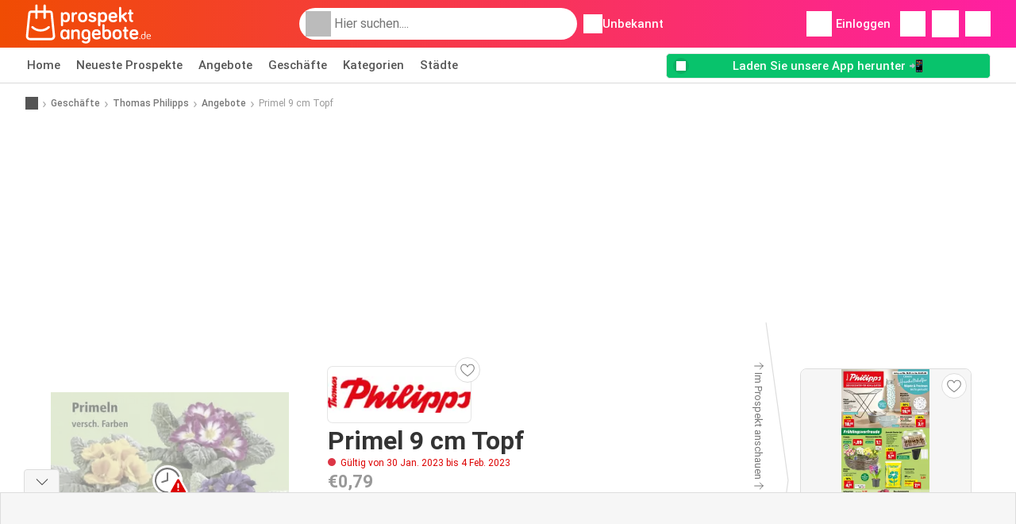

--- FILE ---
content_type: text/html; charset=UTF-8
request_url: https://www.prospektangebote.de/geschaefte/thomas-philipps/angebote/primel-9-cm-topf-angebot-18988895/
body_size: 42744
content:
<!DOCTYPE html><html lang="de-DE" class="cssgrid"><head><meta http-equiv="Content-Type" content="text/html; charset=utf-8"><meta name="viewport" content="width=device-width, initial-scale=1, minimum-scale=1, maximum-scale=1"><meta name="robots" content="index, follow, max-image-preview:large, max-snippet:-1, max-video-preview:-1"><title>Primel 9 cm Topf Angebot bei Thomas Philipps</title><meta name="description" content="Aktuelles Primel 9 cm Topf Angebot von Thomas Philipps. Entdecken Sie jetzt alle Primel 9 cm Topf Angebote und sichern Sie sich die besten Preise dieser Woche beim Einkaufen online oder im Geschäft."><meta property="og:url" content="https://www.prospektangebote.de/geschaefte/thomas-philipps/angebote/primel-9-cm-topf-angebot-18988895/"><meta property="og:title" content="Primel 9 cm Topf Angebot bei Thomas Philipps"><meta property="og:type" content="website"><meta property="og:description" content="Aktuelles Primel 9 cm Topf Angebot von Thomas Philipps. Entdecken Sie jetzt alle Primel 9 cm Topf Angebote und sichern Sie sich die besten Preise dieser Woche beim Einkaufen online oder im Geschäft."><meta property="og:image" content="https://img.offers-cdn.net/assets/uploads/offers/de/18988895/primel-9-cm-topf-normal.jpeg"><meta property="og:image:width" content="588"><meta property="og:image:height" content="436"><meta property="fb:app_id" content="268894643536952"><meta property="og:site_name" content="Prospektangebote.de"><meta property="og:locale" content="de_DE"><link rel="preconnect" href="https://img.offers-cdn.net" crossorigin> <script type="speculationrules">
    {
    "prefetch": [{
    "where": {
    "or": [
        { "href_matches": "/geschaefte/*/prospekte-angebote" },        { "href_matches": "/anzeigen/angebote/*-*" },        { "href_matches": "/geschaefte/*/angebote/*-angebot-*/" }        ]
    },
    "eagerness": "moderate"
    }]
    }
</script> <link rel="preconnect" href="https://fonts.gstatic.com"><link rel="preload" as="font" href="https://fonts.gstatic.com/s/roboto/v32/KFOmCnqEu92Fr1Mu4mxKKTU1Kg.woff2" type="font/woff2" crossorigin="anonymous"><link rel="preload" as="font" href="https://fonts.gstatic.com/s/roboto/v32/KFOlCnqEu92Fr1MmEU9fBBc4AMP6lQ.woff2" type="font/woff2" crossorigin="anonymous"><link rel="preload" as="font" href="https://fonts.gstatic.com/s/roboto/v32/KFOlCnqEu92Fr1MmWUlfBBc4AMP6lQ.woff2" type="font/woff2" crossorigin="anonymous"> <style>
    /* latin-ext */
    @font-face {
        font-family: 'Roboto';
        font-style: italic;
        font-weight: 100;
        font-display: swap;
        src: url(https://fonts.gstatic.com/s/roboto/v32/KFOiCnqEu92Fr1Mu51QrEz4dL-vwnYh2eg.woff2) format('woff2');
        unicode-range: U+0100-02BA, U+02BD-02C5, U+02C7-02CC, U+02CE-02D7, U+02DD-02FF, U+0304, U+0308, U+0329, U+1D00-1DBF, U+1E00-1E9F, U+1EF2-1EFF, U+2020, U+20A0-20AB, U+20AD-20C0, U+2113, U+2C60-2C7F, U+A720-A7FF;
    }

    /* latin */
    @font-face {
        font-family: 'Roboto';
        font-style: italic;
        font-weight: 100;
        font-display: swap;
        src: url(https://fonts.gstatic.com/s/roboto/v32/KFOiCnqEu92Fr1Mu51QrEzAdL-vwnYg.woff2) format('woff2');
        unicode-range: U+0000-00FF, U+0131, U+0152-0153, U+02BB-02BC, U+02C6, U+02DA, U+02DC, U+0304, U+0308, U+0329, U+2000-206F, U+20AC, U+2122, U+2191, U+2193, U+2212, U+2215, U+FEFF, U+FFFD;
    }

    /* latin-ext */
    @font-face {
        font-family: 'Roboto';
        font-style: italic;
        font-weight: 300;
        font-display: swap;
        src: url(https://fonts.gstatic.com/s/roboto/v32/KFOjCnqEu92Fr1Mu51TjASc0CsTYl4BOQ3o.woff2) format('woff2');
        unicode-range: U+0100-02BA, U+02BD-02C5, U+02C7-02CC, U+02CE-02D7, U+02DD-02FF, U+0304, U+0308, U+0329, U+1D00-1DBF, U+1E00-1E9F, U+1EF2-1EFF, U+2020, U+20A0-20AB, U+20AD-20C0, U+2113, U+2C60-2C7F, U+A720-A7FF;
    }

    /* latin */
    @font-face {
        font-family: 'Roboto';
        font-style: italic;
        font-weight: 300;
        font-display: swap;
        src: url(https://fonts.gstatic.com/s/roboto/v32/KFOjCnqEu92Fr1Mu51TjASc6CsTYl4BO.woff2) format('woff2');
        unicode-range: U+0000-00FF, U+0131, U+0152-0153, U+02BB-02BC, U+02C6, U+02DA, U+02DC, U+0304, U+0308, U+0329, U+2000-206F, U+20AC, U+2122, U+2191, U+2193, U+2212, U+2215, U+FEFF, U+FFFD;
    }

    /* latin-ext */
    @font-face {
        font-family: 'Roboto';
        font-style: italic;
        font-weight: 400;
        font-display: swap;
        src: url(https://fonts.gstatic.com/s/roboto/v32/KFOkCnqEu92Fr1Mu51xGIzIXKMnyrYk.woff2) format('woff2');
        unicode-range: U+0100-02BA, U+02BD-02C5, U+02C7-02CC, U+02CE-02D7, U+02DD-02FF, U+0304, U+0308, U+0329, U+1D00-1DBF, U+1E00-1E9F, U+1EF2-1EFF, U+2020, U+20A0-20AB, U+20AD-20C0, U+2113, U+2C60-2C7F, U+A720-A7FF;
    }

    /* latin */
    @font-face {
        font-family: 'Roboto';
        font-style: italic;
        font-weight: 400;
        font-display: swap;
        src: url(https://fonts.gstatic.com/s/roboto/v32/KFOkCnqEu92Fr1Mu51xIIzIXKMny.woff2) format('woff2');
        unicode-range: U+0000-00FF, U+0131, U+0152-0153, U+02BB-02BC, U+02C6, U+02DA, U+02DC, U+0304, U+0308, U+0329, U+2000-206F, U+20AC, U+2122, U+2191, U+2193, U+2212, U+2215, U+FEFF, U+FFFD;
    }

    /* latin-ext */
    @font-face {
        font-family: 'Roboto';
        font-style: italic;
        font-weight: 500;
        font-display: swap;
        src: url(https://fonts.gstatic.com/s/roboto/v32/KFOjCnqEu92Fr1Mu51S7ACc0CsTYl4BOQ3o.woff2) format('woff2');
        unicode-range: U+0100-02BA, U+02BD-02C5, U+02C7-02CC, U+02CE-02D7, U+02DD-02FF, U+0304, U+0308, U+0329, U+1D00-1DBF, U+1E00-1E9F, U+1EF2-1EFF, U+2020, U+20A0-20AB, U+20AD-20C0, U+2113, U+2C60-2C7F, U+A720-A7FF;
    }

    /* latin */
    @font-face {
        font-family: 'Roboto';
        font-style: italic;
        font-weight: 500;
        font-display: swap;
        src: url(https://fonts.gstatic.com/s/roboto/v32/KFOjCnqEu92Fr1Mu51S7ACc6CsTYl4BO.woff2) format('woff2');
        unicode-range: U+0000-00FF, U+0131, U+0152-0153, U+02BB-02BC, U+02C6, U+02DA, U+02DC, U+0304, U+0308, U+0329, U+2000-206F, U+20AC, U+2122, U+2191, U+2193, U+2212, U+2215, U+FEFF, U+FFFD;
    }

    /* latin-ext */
    @font-face {
        font-family: 'Roboto';
        font-style: italic;
        font-weight: 700;
        font-display: swap;
        src: url(https://fonts.gstatic.com/s/roboto/v32/KFOjCnqEu92Fr1Mu51TzBic0CsTYl4BOQ3o.woff2) format('woff2');
        unicode-range: U+0100-02BA, U+02BD-02C5, U+02C7-02CC, U+02CE-02D7, U+02DD-02FF, U+0304, U+0308, U+0329, U+1D00-1DBF, U+1E00-1E9F, U+1EF2-1EFF, U+2020, U+20A0-20AB, U+20AD-20C0, U+2113, U+2C60-2C7F, U+A720-A7FF;
    }

    /* latin */
    @font-face {
        font-family: 'Roboto';
        font-style: italic;
        font-weight: 700;
        font-display: swap;
        src: url(https://fonts.gstatic.com/s/roboto/v32/KFOjCnqEu92Fr1Mu51TzBic6CsTYl4BO.woff2) format('woff2');
        unicode-range: U+0000-00FF, U+0131, U+0152-0153, U+02BB-02BC, U+02C6, U+02DA, U+02DC, U+0304, U+0308, U+0329, U+2000-206F, U+20AC, U+2122, U+2191, U+2193, U+2212, U+2215, U+FEFF, U+FFFD;
    }

    /* latin-ext */
    @font-face {
        font-family: 'Roboto';
        font-style: italic;
        font-weight: 900;
        font-display: swap;
        src: url(https://fonts.gstatic.com/s/roboto/v32/KFOjCnqEu92Fr1Mu51TLBCc0CsTYl4BOQ3o.woff2) format('woff2');
        unicode-range: U+0100-02BA, U+02BD-02C5, U+02C7-02CC, U+02CE-02D7, U+02DD-02FF, U+0304, U+0308, U+0329, U+1D00-1DBF, U+1E00-1E9F, U+1EF2-1EFF, U+2020, U+20A0-20AB, U+20AD-20C0, U+2113, U+2C60-2C7F, U+A720-A7FF;
    }

    /* latin */
    @font-face {
        font-family: 'Roboto';
        font-style: italic;
        font-weight: 900;
        font-display: swap;
        src: url(https://fonts.gstatic.com/s/roboto/v32/KFOjCnqEu92Fr1Mu51TLBCc6CsTYl4BO.woff2) format('woff2');
        unicode-range: U+0000-00FF, U+0131, U+0152-0153, U+02BB-02BC, U+02C6, U+02DA, U+02DC, U+0304, U+0308, U+0329, U+2000-206F, U+20AC, U+2122, U+2191, U+2193, U+2212, U+2215, U+FEFF, U+FFFD;
    }

    /* latin-ext */
    @font-face {
        font-family: 'Roboto';
        font-style: normal;
        font-weight: 100;
        font-display: swap;
        src: url(https://fonts.gstatic.com/s/roboto/v32/KFOkCnqEu92Fr1MmgVxGIzIXKMnyrYk.woff2) format('woff2');
        unicode-range: U+0100-02BA, U+02BD-02C5, U+02C7-02CC, U+02CE-02D7, U+02DD-02FF, U+0304, U+0308, U+0329, U+1D00-1DBF, U+1E00-1E9F, U+1EF2-1EFF, U+2020, U+20A0-20AB, U+20AD-20C0, U+2113, U+2C60-2C7F, U+A720-A7FF;
    }

    /* latin */
    @font-face {
        font-family: 'Roboto';
        font-style: normal;
        font-weight: 100;
        font-display: swap;
        src: url(https://fonts.gstatic.com/s/roboto/v32/KFOkCnqEu92Fr1MmgVxIIzIXKMny.woff2) format('woff2');
        unicode-range: U+0000-00FF, U+0131, U+0152-0153, U+02BB-02BC, U+02C6, U+02DA, U+02DC, U+0304, U+0308, U+0329, U+2000-206F, U+20AC, U+2122, U+2191, U+2193, U+2212, U+2215, U+FEFF, U+FFFD;
    }

    /* latin-ext */
    @font-face {
        font-family: 'Roboto';
        font-style: normal;
        font-weight: 300;
        font-display: swap;
        src: url(https://fonts.gstatic.com/s/roboto/v32/KFOlCnqEu92Fr1MmSU5fChc4AMP6lbBP.woff2) format('woff2');
        unicode-range: U+0100-02BA, U+02BD-02C5, U+02C7-02CC, U+02CE-02D7, U+02DD-02FF, U+0304, U+0308, U+0329, U+1D00-1DBF, U+1E00-1E9F, U+1EF2-1EFF, U+2020, U+20A0-20AB, U+20AD-20C0, U+2113, U+2C60-2C7F, U+A720-A7FF;
    }

    /* latin */
    @font-face {
        font-family: 'Roboto';
        font-style: normal;
        font-weight: 300;
        font-display: swap;
        src: url(https://fonts.gstatic.com/s/roboto/v32/KFOlCnqEu92Fr1MmSU5fBBc4AMP6lQ.woff2) format('woff2');
        unicode-range: U+0000-00FF, U+0131, U+0152-0153, U+02BB-02BC, U+02C6, U+02DA, U+02DC, U+0304, U+0308, U+0329, U+2000-206F, U+20AC, U+2122, U+2191, U+2193, U+2212, U+2215, U+FEFF, U+FFFD;
    }

    /* latin-ext */
    @font-face {
        font-family: 'Roboto';
        font-style: normal;
        font-weight: 400;
        font-display: swap;
        src: url(https://fonts.gstatic.com/s/roboto/v32/KFOmCnqEu92Fr1Mu7GxKKTU1Kvnz.woff2) format('woff2');
        unicode-range: U+0100-02BA, U+02BD-02C5, U+02C7-02CC, U+02CE-02D7, U+02DD-02FF, U+0304, U+0308, U+0329, U+1D00-1DBF, U+1E00-1E9F, U+1EF2-1EFF, U+2020, U+20A0-20AB, U+20AD-20C0, U+2113, U+2C60-2C7F, U+A720-A7FF;
    }

    /* latin */
    @font-face {
        font-family: 'Roboto';
        font-style: normal;
        font-weight: 400;
        font-display: swap;
        src: url(https://fonts.gstatic.com/s/roboto/v32/KFOmCnqEu92Fr1Mu4mxKKTU1Kg.woff2) format('woff2');
        unicode-range: U+0000-00FF, U+0131, U+0152-0153, U+02BB-02BC, U+02C6, U+02DA, U+02DC, U+0304, U+0308, U+0329, U+2000-206F, U+20AC, U+2122, U+2191, U+2193, U+2212, U+2215, U+FEFF, U+FFFD;
    }

    /* latin-ext */
    @font-face {
        font-family: 'Roboto';
        font-style: normal;
        font-weight: 500;
        font-display: swap;
        src: url(https://fonts.gstatic.com/s/roboto/v32/KFOlCnqEu92Fr1MmEU9fChc4AMP6lbBP.woff2) format('woff2');
        unicode-range: U+0100-02BA, U+02BD-02C5, U+02C7-02CC, U+02CE-02D7, U+02DD-02FF, U+0304, U+0308, U+0329, U+1D00-1DBF, U+1E00-1E9F, U+1EF2-1EFF, U+2020, U+20A0-20AB, U+20AD-20C0, U+2113, U+2C60-2C7F, U+A720-A7FF;
    }

    /* latin */
    @font-face {
        font-family: 'Roboto';
        font-style: normal;
        font-weight: 500;
        font-display: swap;
        src: url(https://fonts.gstatic.com/s/roboto/v32/KFOlCnqEu92Fr1MmEU9fBBc4AMP6lQ.woff2) format('woff2');
        unicode-range: U+0000-00FF, U+0131, U+0152-0153, U+02BB-02BC, U+02C6, U+02DA, U+02DC, U+0304, U+0308, U+0329, U+2000-206F, U+20AC, U+2122, U+2191, U+2193, U+2212, U+2215, U+FEFF, U+FFFD;
    }

    /* latin-ext */
    @font-face {
        font-family: 'Roboto';
        font-style: normal;
        font-weight: 700;
        font-display: swap;
        src: url(https://fonts.gstatic.com/s/roboto/v32/KFOlCnqEu92Fr1MmWUlfChc4AMP6lbBP.woff2) format('woff2');
        unicode-range: U+0100-02BA, U+02BD-02C5, U+02C7-02CC, U+02CE-02D7, U+02DD-02FF, U+0304, U+0308, U+0329, U+1D00-1DBF, U+1E00-1E9F, U+1EF2-1EFF, U+2020, U+20A0-20AB, U+20AD-20C0, U+2113, U+2C60-2C7F, U+A720-A7FF;
    }

    /* latin */
    @font-face {
        font-family: 'Roboto';
        font-style: normal;
        font-weight: 700;
        font-display: swap;
        src: url(https://fonts.gstatic.com/s/roboto/v32/KFOlCnqEu92Fr1MmWUlfBBc4AMP6lQ.woff2) format('woff2');
        unicode-range: U+0000-00FF, U+0131, U+0152-0153, U+02BB-02BC, U+02C6, U+02DA, U+02DC, U+0304, U+0308, U+0329, U+2000-206F, U+20AC, U+2122, U+2191, U+2193, U+2212, U+2215, U+FEFF, U+FFFD;
    }

    /* latin-ext */
    @font-face {
        font-family: 'Roboto';
        font-style: normal;
        font-weight: 900;
        font-display: swap;
        src: url(https://fonts.gstatic.com/s/roboto/v32/KFOlCnqEu92Fr1MmYUtfChc4AMP6lbBP.woff2) format('woff2');
        unicode-range: U+0100-02BA, U+02BD-02C5, U+02C7-02CC, U+02CE-02D7, U+02DD-02FF, U+0304, U+0308, U+0329, U+1D00-1DBF, U+1E00-1E9F, U+1EF2-1EFF, U+2020, U+20A0-20AB, U+20AD-20C0, U+2113, U+2C60-2C7F, U+A720-A7FF;
    }

    /* latin */
    @font-face {
        font-family: 'Roboto';
        font-style: normal;
        font-weight: 900;
        font-display: swap;
        src: url(https://fonts.gstatic.com/s/roboto/v32/KFOlCnqEu92Fr1MmYUtfBBc4AMP6lQ.woff2) format('woff2');
        unicode-range: U+0000-00FF, U+0131, U+0152-0153, U+02BB-02BC, U+02C6, U+02DA, U+02DC, U+0304, U+0308, U+0329, U+2000-206F, U+20AC, U+2122, U+2191, U+2193, U+2212, U+2215, U+FEFF, U+FFFD;
    }</style> <link rel="preload" as="image" href="https://img.offers-cdn.net/assets/uploads/offers/de/18988895/primel-9-cm-topf-thumbWebP.webp" fetchpriority="high"/> <script src="https://securepubads.g.doubleclick.net/tag/js/gpt.js" async></script> <script>
        window.xhrDomain = 'https://www.prospektangebote.de';
    </script> <link rel="shortcut icon" type="image/x-icon" href="https://img.offers-cdn.net/assets/images/logos/de/favicon.ico"/><link rel="canonical" href="https://www.prospektangebote.de/geschaefte/thomas-philipps/angebote/primel-9-cm-topf-angebot-18988895/"/><link rel="preload" href="https://img.offers-cdn.net/build/folderz2025-prod/20260121090909-391085/assets/frontend/build/pages/offer-deferred-critical.9a93c43e.css" as="style" onload="this.onload=null;this.rel='stylesheet'"><noscript><link rel="stylesheet" href="https://img.offers-cdn.net/build/folderz2025-prod/20260121090909-391085/assets/frontend/build/pages/offer-deferred-critical.9a93c43e.css"></noscript> <style>
        html{font-family:sans-serif;line-height:1.15;-webkit-text-size-adjust:100%;-webkit-tap-highlight-color:rgba(0,0,0,0)}article,aside,footer,header,main,nav,section{display:block}body{text-align:left}hr{box-sizing:initial;height:0;overflow:visible}b,strong{font-weight:bolder}small{font-size:80%}a{background-color:#0000}a:not([href]):not([class]),a:not([href]):not([class]):hover{color:inherit;text-decoration:none}code{font-family:SFMono-Regular,Menlo,Monaco,Consolas,Liberation Mono,Courier New,monospace;font-size:1em}img{border-style:none}img,svg{vertical-align:middle}svg{overflow:hidden}caption{caption-side:bottom;padding-bottom:.75rem;padding-top:.75rem}label{margin-bottom:.5rem}button:focus:not(:focus-visible){outline:0}button,input{overflow:visible}[type=button]::-moz-focus-inner,[type=reset]::-moz-focus-inner,[type=submit]::-moz-focus-inner,button::-moz-focus-inner{border-style:none;padding:0}input[type=checkbox],input[type=radio]{box-sizing:border-box;padding:0}textarea{overflow:auto}legend{color:inherit;display:block;font-size:1.5rem;max-width:100%;white-space:normal}[type=number]::-webkit-inner-spin-button,[type=number]::-webkit-outer-spin-button{height:auto}[type=search]{-webkit-appearance:none}[type=search]::-webkit-search-decoration{-webkit-appearance:none}template{display:none}.align-bottom{vertical-align:bottom!important}.bg-primary{background-color:#ff661f!important}a.bg-primary:focus,a.bg-primary:hover,button.bg-primary:focus,button.bg-primary:hover{background-color:#eb4a00!important}.bg-secondary{background-color:#2cb5e6!important}a.bg-secondary:focus,a.bg-secondary:hover,button.bg-secondary:focus,button.bg-secondary:hover{background-color:#1899c7!important}.bg-success{background-color:#08c36c!important}a.bg-success:focus,a.bg-success:hover,button.bg-success:focus,button.bg-success:hover{background-color:#069251!important}.bg-info{background-color:#62c8ec!important}a.bg-info:focus,a.bg-info:hover,button.bg-info:focus,button.bg-info:hover{background-color:#35b8e6!important}.bg-warning{background-color:#fc3!important}a.bg-warning:focus,a.bg-warning:hover,button.bg-warning:focus,button.bg-warning:hover{background-color:#ffbf00!important}.bg-danger{background-color:#d00!important}a.bg-danger:focus,a.bg-danger:hover,button.bg-danger:focus,button.bg-danger:hover{background-color:#a00!important}.bg-light{background-color:#f6f6f6!important}a.bg-light:focus,a.bg-light:hover,button.bg-light:focus,button.bg-light:hover{background-color:#ddd!important}.bg-dark{background-color:#555!important}a.bg-dark:focus,a.bg-dark:hover,button.bg-dark:focus,button.bg-dark:hover{background-color:#3c3c3c!important}.bg-primary-dark{background-color:#f04c03!important}a.bg-primary-dark:focus,a.bg-primary-dark:hover,button.bg-primary-dark:focus,button.bg-primary-dark:hover{background-color:#be3c02!important}.bg-secondary-light{background-color:#62c8ec!important}a.bg-secondary-light:focus,a.bg-secondary-light:hover,button.bg-secondary-light:focus,button.bg-secondary-light:hover{background-color:#35b8e6!important}.bg-secondary-lighter{background-color:#96daf3!important}a.bg-secondary-lighter:focus,a.bg-secondary-lighter:hover,button.bg-secondary-lighter:focus,button.bg-secondary-lighter:hover{background-color:#68caee!important}.bg-secondary-lightest{background-color:#d4f0fa!important}a.bg-secondary-lightest:focus,a.bg-secondary-lightest:hover,button.bg-secondary-lightest:focus,button.bg-secondary-lightest:hover{background-color:#a6e0f5!important}.bg-darker{background-color:#333!important}a.bg-darker:focus,a.bg-darker:hover,button.bg-darker:focus,button.bg-darker:hover{background-color:#1a1a1a!important}.bg-white{background-color:#fff!important}.bg-transparent{background-color:#0000!important}.border{border:1px solid #bbb!important}.border-bottom{border-bottom:1px solid #bbb!important}.border-0{border:0!important}.border-top-0{border-top:0!important}.border-bottom-0{border-bottom:0!important}.border-secondary{border-color:#2cb5e6!important}.border-light{border-color:#f6f6f6!important}.rounded{border-radius:.25rem!important}.rounded-bottom{border-bottom-left-radius:.25rem!important;border-bottom-right-radius:.25rem!important}.rounded-circle{border-radius:50%!important}.rounded-pill{border-radius:50rem!important}.rounded-0{border-radius:0!important}.clearfix:after{clear:both;content:"";display:block}.d-none{display:none!important}.d-inline-block{display:inline-block!important}.d-block{display:block!important}.d-flex{display:flex!important}.d-inline-flex{display:inline-flex!important}@media(min-width:520px){.d-sm-block{display:block!important}}@media(min-width:767px){.d-md-none{display:none!important}.d-md-inline{display:inline!important}.d-md-block{display:block!important}.d-md-flex{display:flex!important}}@media(min-width:1004px){.d-lg-none{display:none!important}.d-lg-block{display:block!important}.d-lg-flex{display:flex!important}.d-lg-inline-flex{display:inline-flex!important}}@media(min-width:1239px){.d-xl-block{display:block!important}.d-xl-flex{display:flex!important}}.flex-row{flex-direction:row!important}.flex-column{flex-direction:column!important}.flex-row-reverse{flex-direction:row-reverse!important}.flex-column-reverse{flex-direction:column-reverse!important}.flex-wrap{flex-wrap:wrap!important}.flex-grow-1{flex-grow:1!important}.flex-shrink-0{flex-shrink:0!important}.flex-shrink-1{flex-shrink:1!important}.justify-content-start{justify-content:flex-start!important}.justify-content-end{justify-content:flex-end!important}.justify-content-center{justify-content:center!important}.justify-content-between{justify-content:space-between!important}.justify-content-around{justify-content:space-around!important}.align-items-start{align-items:flex-start!important}.align-items-center{align-items:center!important}.align-items-baseline{align-items:baseline!important}.align-items-stretch{align-items:stretch!important}.align-self-end{align-self:flex-end!important}.align-self-center{align-self:center!important}@media(min-width:767px){.flex-md-row{flex-direction:row!important}}@media(min-width:1004px){.flex-lg-row{flex-direction:row!important}}.float-left{float:left!important}.float-right{float:right!important}.overflow-hidden{overflow:hidden!important}.position-relative{position:relative!important}.position-absolute{position:absolute!important}.position-fixed{position:fixed!important}.sr-only{height:1px;margin:-1px;overflow:hidden;padding:0;position:absolute;width:1px;clip:rect(0,0,0,0);border:0;white-space:nowrap}.shadow-sm{box-shadow:0 .125rem .25rem rgba(0,0,0,.075)!important}.shadow-lg{box-shadow:0 1rem 3rem rgba(0,0,0,.175)!important}.w-25{width:25%!important}.w-50{width:50%!important}.w-75{width:75%!important}.w-100{width:100%!important}.w-auto{width:auto!important}.h-100{height:100%!important}.h-auto{height:auto!important}.mw-100{max-width:100%!important}.mh-100{max-height:100%!important}.m-0{margin:0!important}.mt-0,.my-0{margin-top:0!important}.mr-0{margin-right:0!important}.mb-0,.my-0{margin-bottom:0!important}.ml-0{margin-left:0!important}.m-1{margin:.25rem!important}.mt-1,.my-1{margin-top:.25rem!important}.mr-1{margin-right:.25rem!important}.mb-1,.my-1{margin-bottom:.25rem!important}.ml-1{margin-left:.25rem!important}.mt-2,.my-2{margin-top:.5rem!important}.mr-2,.mx-2{margin-right:.5rem!important}.mb-2,.my-2{margin-bottom:.5rem!important}.ml-2,.mx-2{margin-left:.5rem!important}.m-3{margin:1rem!important}.mt-3,.my-3{margin-top:1rem!important}.mr-3{margin-right:1rem!important}.mb-3,.my-3{margin-bottom:1rem!important}.ml-3{margin-left:1rem!important}.mt-4{margin-top:1.5rem!important}.mr-4{margin-right:1.5rem!important}.my-5{margin-top:2rem!important}.mx-5{margin-right:2rem!important}.mb-5,.my-5{margin-bottom:2rem!important}.ml-5,.mx-5{margin-left:2rem!important}.p-0{padding:0!important}.px-0{padding-right:0!important}.pb-0{padding-bottom:0!important}.pl-0,.px-0{padding-left:0!important}.p-1{padding:.25rem!important}.pt-1,.py-1{padding-top:.25rem!important}.pr-1,.px-1{padding-right:.25rem!important}.pb-1,.py-1{padding-bottom:.25rem!important}.pl-1,.px-1{padding-left:.25rem!important}.p-2{padding:.5rem!important}.py-2{padding-top:.5rem!important}.pr-2,.px-2{padding-right:.5rem!important}.pb-2,.py-2{padding-bottom:.5rem!important}.pl-2,.px-2{padding-left:.5rem!important}.p-3{padding:1rem!important}.pt-3,.py-3{padding-top:1rem!important}.pr-3,.px-3{padding-right:1rem!important}.pb-3,.py-3{padding-bottom:1rem!important}.pl-3,.px-3{padding-left:1rem!important}.p-4{padding:1.5rem!important}.pt-4{padding-top:1.5rem!important}.px-4{padding-left:1.5rem!important;padding-right:1.5rem!important}.py-5{padding-top:2rem!important}.pr-5{padding-right:2rem!important}.pb-5,.py-5{padding-bottom:2rem!important}.mt-n2,.my-n2{margin-top:-.5rem!important}.mx-n2{margin-right:-.5rem!important}.my-n2{margin-bottom:-.5rem!important}.mx-n2{margin-left:-.5rem!important}.mt-n3{margin-top:-1rem!important}.mx-n3{margin-right:-1rem!important}.mb-n3{margin-bottom:-1rem!important}.mx-n3{margin-left:-1rem!important}.mt-auto,.my-auto{margin-top:auto!important}.mr-auto,.mx-auto{margin-right:auto!important}.mb-auto,.my-auto{margin-bottom:auto!important}.ml-auto,.mx-auto{margin-left:auto!important}@media(min-width:767px){.mx-md-0{margin-left:0!important;margin-right:0!important}.mb-md-1{margin-bottom:.25rem!important}.ml-md-2{margin-left:.5rem!important}.mb-md-3{margin-bottom:1rem!important}.my-md-5{margin-bottom:2rem!important;margin-top:2rem!important}.px-md-0{padding-left:0!important;padding-right:0!important}.px-md-3{padding-left:1rem!important;padding-right:1rem!important}.pr-md-4{padding-right:1.5rem!important}.py-md-5{padding-bottom:2rem!important;padding-top:2rem!important}}@media(min-width:1004px){.mr-lg-3{margin-right:1rem!important}.ml-lg-3{margin-left:1rem!important}}@media(min-width:1239px){.px-xl-3{padding-left:1rem!important;padding-right:1rem!important}}.text-nowrap{white-space:nowrap!important}.text-truncate{overflow:hidden;text-overflow:ellipsis;white-space:nowrap}.text-left{text-align:left!important}.text-center{text-align:center!important}.text-lowercase{text-transform:lowercase!important}.text-uppercase{text-transform:uppercase!important}.font-weight-normal{font-weight:400!important}.font-weight-bold{font-weight:700!important}.text-white{color:#fff!important}.text-primary{color:#ff661f!important}a.text-primary:focus,a.text-primary:hover{color:#d24200!important}.text-secondary{color:#2cb5e6!important}a.text-secondary:focus,a.text-secondary:hover{color:#1588b1!important}.text-danger{color:#d00!important}a.text-danger:focus,a.text-danger:hover{color:#910000!important}.text-dark{color:#555!important}a.text-dark:focus,a.text-dark:hover{color:#2f2f2f!important}.text-muted{color:#999!important}.text-decoration-none{text-decoration:none!important}.text-break{word-break:break-word!important;word-wrap:break-word!important}.text-reset{color:inherit!important}.visible{visibility:visible!important}@keyframes progress-bar-stripes{0%{background-position:1rem 0}to{background-position:0 0}}.progress{background-color:#eaeaea;border-radius:.25rem;font-size:.703125rem;height:1rem;line-height:0}.progress,.progress-bar{display:flex;overflow:hidden}.progress-bar{background-color:#ff661f;color:#fff;flex-direction:column;justify-content:center;text-align:center;transition:width .6s ease;white-space:nowrap}@media(prefers-reduced-motion:reduce){.progress-bar{transition:none}}*,:after,:before{box-sizing:border-box}@media(prefers-reduced-motion:no-preference){:root{scroll-behavior:smooth}}body{background-color:#fff;color:#333;font-family:Roboto,Helvetica Neue,Arial,Noto Sans,-apple-system,BlinkMacSystemFont,Segoe UI,sans-serif,Apple Color Emoji,Segoe UI Emoji,Segoe UI Symbol,Noto Color Emoji;font-size:.9375rem;font-weight:400;line-height:1.5;margin:0;-webkit-text-size-adjust:100%;-webkit-tap-highlight-color:rgba(0,0,0,0)}hr{background-color:currentColor;border:0;color:#ddd;margin:20px 0;opacity:1}hr:not([size]){height:1px}h1,h2,h3,h4,h5,h6{color:inherit;font-family:inherit;font-weight:500;line-height:1.2;margin-bottom:.5rem;margin-top:0}h1{font-size:calc(1.325rem + .9vw)}@media(min-width:1200px){h1{font-size:2rem}}h2{font-size:calc(1.2875rem + .45vw)}@media(min-width:1200px){h2{font-size:1.625rem}}h3{font-size:calc(1.2625rem + .15vw)}@media(min-width:1200px){h3{font-size:1.375rem}}h4{font-size:1.125rem}h5{font-size:1rem}h6{font-size:.9375rem}p{margin-top:0}address,p{margin-bottom:1rem}address{font-style:normal;line-height:inherit}ul{margin-bottom:1rem;margin-top:0;padding-left:2rem}ul ul{margin-bottom:0}dd{margin-bottom:.5rem;margin-left:0}b,strong{font-weight:700}small{font-size:.875em}mark{background-color:#fcf8e3;padding:.2em}a{text-decoration:inherit}a,a:hover{color:inherit}a:hover{text-decoration:underline}a:not([href]):not([class]),a:not([href]):not([class]):hover{color:inherit;text-decoration:none}img,svg{vertical-align:middle}table{border-collapse:collapse;caption-side:bottom}caption{color:#999;padding-bottom:.5rem;padding-top:.5rem;text-align:left}th{text-align:inherit;text-align:-webkit-match-parent}tbody,td,th,thead,tr{border:0 solid;border-color:inherit}label{display:inline-block}button{border-radius:0}button:focus{outline:1px dotted;outline:5px auto -webkit-focus-ring-color}button,input,select,textarea{font-family:inherit;font-size:inherit;line-height:inherit;margin:0}button,select{text-transform:none}[role=button]{cursor:pointer}select{word-wrap:normal}[list]::-webkit-calendar-picker-indicator{display:none}[type=button],[type=reset],[type=submit],button{-webkit-appearance:button}[type=button]:not(:disabled),[type=reset]:not(:disabled),[type=submit]:not(:disabled),button:not(:disabled){cursor:pointer}::-moz-focus-inner{border-style:none;padding:0}textarea{resize:vertical}legend{float:left;font-size:calc(1.275rem + .3vw);line-height:inherit;margin-bottom:.5rem;padding:0;width:100%}@media(min-width:1200px){legend{font-size:1.5rem}}legend+*{clear:left}::-webkit-datetime-edit-day-field,::-webkit-datetime-edit-fields-wrapper,::-webkit-datetime-edit-hour-field,::-webkit-datetime-edit-minute,::-webkit-datetime-edit-month-field,::-webkit-datetime-edit-text,::-webkit-datetime-edit-year-field{padding:0}::-webkit-inner-spin-button{height:auto}[type=search]{-webkit-appearance:textfield;outline-offset:-2px}::-webkit-search-decoration{-webkit-appearance:none}::-webkit-color-swatch-wrapper{padding:0}::file-selector-button{font:inherit}::-webkit-file-upload-button{-webkit-appearance:button;font:inherit}output{display:inline-block}iframe{border:0}summary{cursor:pointer;display:list-item}progress{vertical-align:initial}[hidden]{display:none!important}body{overflow-y:scroll;padding:0;-webkit-font-smoothing:antialiased}@media(min-width:767px){body{margin-bottom:100px}}body,html{max-width:100vw!important}html{scrollbar-gutter:stable}.hidden,[v-cloak]{display:none!important}@media(max-width:767px){.desktop-only{display:none}}.h1,.h2,.h3,.h4,.h5,.h6,h1,h2,h3,h4,h5,h6{color:inherit;font-family:inherit;line-height:1.2;margin-bottom:.5rem}.h1,h1{font-size:1.625rem}.h1,.h2,h1,h2{font-weight:700}.h2,h2{font-size:1.4375rem}.h3,h3{font-size:1.375rem}.h3,.h4,h3,h4{font-weight:500}.h4,h4{font-size:1.125rem}.h5,h5{font-size:1rem}.h5,.h6,h5,h6{font-weight:500}.h6,h6{font-size:.9375rem}@media(min-width:1004px){.h1,h1{font-size:2rem}.h2,h2{font-size:1.625rem}.h3,h3{font-size:1.375rem}.h4,h4{font-size:1.125rem}.h5,h5{font-size:1rem}.h6,h6{font-size:.9375rem}}.small,small{font-size:.875em}.mark,mark{background-color:#fcf8e3;padding:.2em}.txt-xs{font-size:.688rem}@media(min-width:520px){.txt-xs{font-size:.75rem}}.txt-sm{font-size:.75rem}@media(min-width:520px){.txt-sm{font-size:.8125rem}}.txt-md{font-size:.8125rem}@media(min-width:520px){.txt-md{font-size:.9375rem}}.flyer__name,.txt-title{font-size:.875rem;font-weight:500}@media(min-width:520px){.flyer__name,.txt-title{font-size:1rem}}.txt-light{color:#777}.txt-lighter{color:#999}.txt-white{color:#fff}.txt-danger{color:#d00}.txt-primary{color:#ff661f}.txt-secondary{color:#2cb5e6}.txt-gray{color:#777}.txt-light-800{color:#555}.txt-line-through{text-decoration:line-through}.txt-link{text-decoration:underline}.txt-link:hover{text-decoration:none}.line-height-sm{line-height:1.25}.txt-weight-medium{font-weight:500}.text-align-center{text-align:center}.add_w2_h1{display:none}@media (-ms-high-contrast:none),screen and (-ms-high-contrast:active){.add_w2_h1{width:450px}}@media(min-width:767px){.add_w2_h1{border:none;box-shadow:none;display:block;grid-column-end:-3;grid-column-start:-1;grid-row-end:2;grid-row-start:1}.add_w2_h1.add_start{grid-column-end:3;grid-column-start:1;grid-row-end:2;grid-row-start:1}}.add_w2_h1_mobile{display:block;grid-column-end:-1;grid-column-start:1;margin-bottom:0;width:100%}@media(min-width:767px){.add_w2_h1_mobile{display:none;margin-bottom:0}}.add_wfull_h1{display:none}@media(min-width:767px){.add_wfull_h1{border:none;box-shadow:none;display:block;grid-column-end:-1;grid-column-start:1;grid-row-end:4;grid-row-start:3;width:100%}}.grid-rows__5{grid-row-end:7;grid-row-start:6}.add_wfull_h1_inline{border:none;box-shadow:none;grid-column-end:-1;grid-column-start:1;width:100%}.add_wfull_h1,.grid__row+.adsbygoogle{margin-bottom:.6666666667rem}@media(min-width:520px){.add_wfull_h1,.grid__row+.adsbygoogle{margin-bottom:1rem}}.adsbygoogle{height:100%;margin-left:auto;margin-right:auto;max-height:100%;max-width:100%;min-height:60px;min-width:250px;overflow:hidden;text-align:center;width:100%}.adBanner{background-color:#0000;height:1px;width:1px}.advertisment{align-items:center;color:#000;height:100%;justify-content:center;max-height:100%;max-width:100%}.advert,.advertisment{display:flex;margin:auto}.advert{text-align:center}@media(max-width:767px){.advert.desktop{display:none}}@media(min-width:767px){.advert.mobile{display:none}}.advert--debug{background:#eaeaea;min-height:300px;min-width:auto!important;position:relative}.advert--debug:after{color:#bcbcbc;content:"ADVERTISEMENT";font-size:2em;font-weight:700;left:50%;position:absolute;top:50%;transform:translateX(-50%) translateY(-50%)}.advert div{margin:auto;text-align:center}.advert.refresh{display:none}@media(min-width:767px){.ad_d_big{display:block;min-height:250px}.ad_d_small{display:block;min-height:280px;min-width:336px}}@media(max-width:767px){.ad_m_small{display:block;min-height:280px;min-width:336px}.ad_m_xsmall{display:block;min-height:50px;min-width:320px}}.ad_sticky{display:block;min-height:50px;min-width:320px}.sticky-advert{position:sticky;top:120px}.icn-16{height:16px;width:16px}.icn-16 circle[stroke]:not([stroke=""]),.icn-16 path[stroke]:not([stroke=""]),.icn-16 rect[stroke]:not([stroke=""]){stroke-width:2px!important}.icn-24{height:24px;width:24px}.icn-24 circle[stroke]:not([stroke=""]),.icn-24 path[stroke]:not([stroke=""]),.icn-24 rect[stroke]:not([stroke=""]){stroke-width:1.6px!important}.icn-32{height:32px;width:32px}.icn-32 circle[stroke]:not([stroke=""]),.icn-32 path[stroke]:not([stroke=""]),.icn-32 rect[stroke]:not([stroke=""]){stroke-width:1.4px!important}svg[class*=icn-] circle[fill=""],svg[class*=icn-] path[fill=""],svg[class*=icn-] rect[fill=""]{fill:#0000}svg[class*=icn-] circle[fill]:not([fill=""]),svg[class*=icn-] path[fill]:not([fill=""]),svg[class*=icn-] rect[fill]:not([fill=""]){fill:currentColor!important}svg[class*=icn-] circle[stroke=""],svg[class*=icn-] path[stroke=""],svg[class*=icn-] rect[stroke=""]{stroke:#0000}svg[class*=icn-] circle[stroke]:not([stroke=""]),svg[class*=icn-] path[stroke]:not([stroke=""]),svg[class*=icn-] rect[stroke]:not([stroke=""]){stroke:currentColor!important}.btn{align-items:center;background-color:#0000;border:1px solid #0000;border-radius:6px;display:inline-flex;flex-basis:auto;flex-grow:0;flex-shrink:0;font-weight:500;height:2rem;justify-content:center;max-width:100%;min-height:2rem;min-width:2rem;padding-left:.375rem;padding-right:.375rem;text-align:center;transition:color .15s ease-in-out,background-color .15s ease-in-out,border-color .15s ease-in-out,box-shadow .15s ease-in-out;-webkit-user-select:none;user-select:none;vertical-align:middle;white-space:nowrap}.btn,.btn:hover{color:#333;text-decoration:none}.btn.focus,.btn:focus{box-shadow:0 0 0 .25rem #ff661f40;outline:0}.btn.disabled,.btn:disabled{box-shadow:none;opacity:.5}.btn:not(:disabled):not(.disabled){cursor:pointer}.btn .btn-label{line-height:2rem;margin:0 .1875rem}a.btn.disabled{pointer-events:none}.btn-primary{background-color:#ff661f;border-color:#ff661f;color:#fff}.btn-primary.active,.btn-primary:hover{background-color:#eb4a00;border-color:#f84f00;box-shadow:0 0 0 .1875rem #ff661f40;color:#fff}.btn-primary.focus,.btn-primary:focus{background-color:#f84f00;border-color:#f84f00;box-shadow:0 0 0 .25rem #ff7d4180;color:#fff}.btn-primary.disabled,.btn-primary:disabled{background-color:#e96e35;border-color:#e96e35;color:#fff}.btn-primary.disabled.active,.btn-primary.disabled:hover,.btn-primary:disabled.active,.btn-primary:disabled:hover{box-shadow:none!important}.btn-secondary{background-color:#2cb5e6;border-color:#2cb5e6;color:#fff}.btn-secondary.active,.btn-secondary:hover{background-color:#1899c7;border-color:#19a2d3;box-shadow:0 0 0 .1875rem #2cb5e640;color:#fff}.btn-secondary.focus,.btn-secondary:focus{background-color:#19a2d3;border-color:#19a2d3;box-shadow:0 0 0 .25rem #4cc0ea80;color:#fff}.btn-secondary.disabled,.btn-secondary:disabled{background-color:#44aace;border-color:#44aace;color:#fff}.btn-secondary.disabled.active,.btn-secondary.disabled:hover,.btn-secondary:disabled.active,.btn-secondary:disabled:hover{box-shadow:none!important}.btn-light{background-color:#eaeaea;border-color:#eaeaea;color:#333}.btn-light.active,.btn-light:hover{background-color:#d1d1d1;border-color:#d7d7d7;box-shadow:0 0 0 .1875rem #eaeaea40;color:#333}.btn-light.focus,.btn-light:focus{background-color:#d7d7d7;border-color:#d7d7d7;box-shadow:0 0 0 .25rem #cfcfcf80;color:#333}.btn-light.disabled,.btn-light:disabled{background-color:#eaeaea;border-color:#eaeaea;color:#333}.btn-light.disabled.active,.btn-light.disabled:hover,.btn-light:disabled.active,.btn-light:disabled:hover{box-shadow:none!important}.btn-green{background-color:#08c36c;border-color:#08c36c;color:#fff}.btn-green.active,.btn-green:hover{background-color:#069251;border-color:#069e58;box-shadow:0 0 0 .1875rem #08c36c40;color:#fff}.btn-green.focus,.btn-green:focus{background-color:#069e58;border-color:#069e58;box-shadow:0 0 0 .25rem #2dcc8280;color:#fff}.btn-green.disabled,.btn-green:disabled{background-color:#1caf6b;border-color:#1caf6b;color:#fff}.btn-green.disabled.active,.btn-green.disabled:hover,.btn-green:disabled.active,.btn-green:disabled:hover{box-shadow:none!important}.btn-outline-primary{border-color:#ff661f;color:#ff661f}.btn-outline-primary.active,.btn-outline-primary:hover{background-color:#0000;border-color:#f84f00;box-shadow:0 0 0 .1875rem #ff661f40;color:#f84f00}.btn-outline-primary.focus,.btn-outline-primary:focus{box-shadow:0 0 0 .25rem #ff661f80}.btn-outline-primary.disabled,.btn-outline-primary:disabled{background-color:#0000;border-color:#e3703b;color:#e3703b}.btn-outline-primary.disabled.active,.btn-outline-primary.disabled:hover,.btn-outline-primary:disabled.active,.btn-outline-primary:disabled:hover{box-shadow:none!important}.btn-outline-secondary{border-color:#2cb5e6;color:#2cb5e6}.btn-outline-secondary.active,.btn-outline-secondary:hover{background-color:#0000;border-color:#19a2d3;box-shadow:0 0 0 .1875rem #2cb5e640;color:#19a2d3}.btn-outline-secondary.focus,.btn-outline-secondary:focus{box-shadow:0 0 0 .25rem #2cb5e680}.btn-outline-secondary.disabled,.btn-outline-secondary:disabled{background-color:#0000;border-color:#4aa7c9;color:#4aa7c9}.btn-outline-secondary.disabled.active,.btn-outline-secondary.disabled:hover,.btn-outline-secondary:disabled.active,.btn-outline-secondary:disabled:hover{box-shadow:none!important}.btn-outline-tertiary{border-color:#ddd;color:#ddd}.btn-outline-tertiary.active,.btn-outline-tertiary:hover{background-color:#0000;border-color:#cacaca;box-shadow:0 0 0 .1875rem #dddddd40;color:#cacaca}.btn-outline-tertiary.focus,.btn-outline-tertiary:focus{box-shadow:0 0 0 .25rem #dddddd80}.btn-outline-tertiary.disabled,.btn-outline-tertiary:disabled{background-color:#0000;border-color:#ddd;color:#ddd}.btn-outline-tertiary.disabled.active,.btn-outline-tertiary.disabled:hover,.btn-outline-tertiary:disabled.active,.btn-outline-tertiary:disabled:hover{box-shadow:none!important}.btn-lg{border-radius:8px;font-size:.9375rem;height:2.5rem;min-height:2.5rem;min-width:2.5rem;padding-left:.5rem;padding-right:.5rem}.btn-lg .btn-label{line-height:2.5rem;margin:0 .25rem}.btn-sm{border-radius:4px;font-size:.8125rem;height:1.5rem;min-height:1.5rem;min-width:1.5rem;padding-left:.25rem;padding-right:.25rem}.btn-sm .btn-label{line-height:1.5rem;margin:0 .125rem}.btn-icn-only{border-radius:50%!important;padding:0!important}.btn-icn-only .btn-label{display:none!important}.btn-icn-right{flex-direction:row-reverse}.btn-wide{min-width:280px}.btn-pill{border-radius:30px!important}.btn-block{display:flex;flex-grow:1;width:100%}.btn-block+.btn-block{margin-top:.5rem}.btn-black-friday--active{background:#333;color:#fff}.btn-black-friday--active:hover{color:#bbb}.page-promotion-btn{border-radius:.3rem;padding:0 5rem;position:relative;transition:all .3s;width:100%}.page-promotion-btn .btn-label{align-items:center;color:#fff;display:flex;justify-content:center;line-height:inherit}.page-promotion-btn .btn-label .icon{align-items:center;border-radius:50%;box-shadow:inset 0 0 0 1000px #0000001a;display:flex;height:20px;justify-content:center;left:.5em;margin-right:auto;position:absolute;width:20px}@media(max-width:767px){.page-promotion-btn{height:100%;padding:0 2.5rem;text-wrap:wrap}}@media(max-width:1239px){.page-promotion-btn{font-size:.75rem;padding:0 2rem}}.page-promotion-btn:hover{color:#fff;text-decoration:none}.click-out-button{background:#fff;border:2px solid #2cb5e6;height:32px;max-height:100%;max-width:100%;min-height:auto;min-width:auto;padding:6.5px 7px;width:32px}@media(min-width:767px){.click-out-button{height:24px;padding:6px;width:24px}}.click-out-button.active,.click-out-button:hover{box-shadow:0 0 0 5px #3db8ea80}.btn-outline-tertiary,.btn-outline-tertiary:active,.btn-outline-tertiary:hover{color:#777}.container{margin-left:auto;margin-right:auto;max-width:89.5rem;padding-left:1rem;padding-right:1rem;width:100%}@media(min-width:1004px){.container{max-width:91.5rem;padding-left:2rem;padding-right:2rem}}main{margin-top:3.125rem;padding-top:1rem}main.main--higher-mt{margin-top:5.875rem}@media(min-width:1004px){main{margin-top:6.5rem;padding-top:1.5rem}}.grid{margin-bottom:1rem}.grid__footer{flex-direction:column;margin-bottom:1rem}.grid__footer,.grid__header{align-items:center;display:flex}.grid__header{margin-bottom:.5rem}.grid__header h1,.grid__header h2,.grid__header h3,.grid__header h4,.grid__header h5{margin-bottom:0}.grid__sub-header{color:#999;font-size:.9375rem;font-weight:400;margin-bottom:.5rem;margin-top:-.5rem}@media(max-width:520px){.grid__row--h-1 .grid__row-item{display:block!important}}@media(max-width:1003.98px){.grid__row--h-1.w-ads>.grid__row-item:nth-of-type(n+2),.grid__row--h-1>.grid__row-item:nth-of-type(n+4){display:none}}@media(max-width:1238.98px){.grid__row--h-1.w-ads>.grid__row-item:nth-of-type(n+3),.grid__row--h-1>.grid__row-item:nth-of-type(n+5){display:none}}@media(max-width:1475.98px){.grid__row--h-1.w-ads>.grid__row-item:nth-of-type(n+4),.grid__row--h-1>.grid__row-item:nth-of-type(n+6){display:none}}.grid__row--h-1.w-ads>.grid__row-item:nth-of-type(n+5),.grid__row--h-1>.grid__row-item:nth-of-type(n+7){display:none}@media(max-width:520px){.grid__row--h-1--flyer-viewer-custom .grid__row-item{display:block!important}}@media(max-width:1003.98px){.grid__row--h-1--flyer-viewer-custom.w-ads>.grid__row-item:nth-of-type(n+1),.grid__row--h-1--flyer-viewer-custom>.grid__row-item:nth-of-type(n+3){display:none}}@media(max-width:1238.98px){.grid__row--h-1--flyer-viewer-custom.w-ads>.grid__row-item:nth-of-type(n+1),.grid__row--h-1--flyer-viewer-custom>.grid__row-item:nth-of-type(n+3){display:none}}@media(max-width:1475.98px){.grid__row--h-1--flyer-viewer-custom.w-ads>.grid__row-item:nth-of-type(n+2),.grid__row--h-1--flyer-viewer-custom>.grid__row-item:nth-of-type(n+4){display:none}}.grid__row--h-1--flyer-viewer-custom.w-ads>.grid__row-item:nth-of-type(n+4),.grid__row--h-1--flyer-viewer-custom>.grid__row-item:nth-of-type(n+6){display:none}@media(max-width:520px){.grid__row--h-2 .grid__row-item{display:block!important}}@media(max-width:1003.98px){.grid__row--h-2.w-ads>.grid__row-item:nth-of-type(n+5),.grid__row--h-2>.grid__row-item:nth-of-type(n+7){display:none}}@media(max-width:1238.98px){.grid__row--h-2.w-ads>.grid__row-item:nth-of-type(n+7),.grid__row--h-2>.grid__row-item:nth-of-type(n+9){display:none}}@media(max-width:1475.98px){.grid__row--h-2.w-ads>.grid__row-item:nth-of-type(n+9),.grid__row--h-2>.grid__row-item:nth-of-type(n+11){display:none}}.grid__row--h-2.w-ads>.grid__row-item:nth-of-type(n+11),.grid__row--h-2>.grid__row-item:nth-of-type(n+13){display:none}@media(min-width:1004px)and (max-width:520px){.grid__row--lg-h-1 .grid__row-item{display:block!important}}@media(min-width:1004px)and (max-width:1003.98px){.grid__row--lg-h-1.w-ads>.grid__row-item:nth-of-type(n+2),.grid__row--lg-h-1>.grid__row-item:nth-of-type(n+4){display:none}}@media(min-width:1004px)and (max-width:1238.98px){.grid__row--lg-h-1.w-ads>.grid__row-item:nth-of-type(n+3),.grid__row--lg-h-1>.grid__row-item:nth-of-type(n+5){display:none}}@media(min-width:1004px)and (max-width:1475.98px){.grid__row--lg-h-1.w-ads>.grid__row-item:nth-of-type(n+4),.grid__row--lg-h-1>.grid__row-item:nth-of-type(n+6){display:none}}@media(min-width:1004px){.grid__row--lg-h-1.w-ads>.grid__row-item:nth-of-type(n+5),.grid__row--lg-h-1>.grid__row-item:nth-of-type(n+7){display:none}}@media(min-width:767px)and (max-width:520px){.grid__row--md-h-2 .grid__row-item{display:block!important}}@media(min-width:767px)and (max-width:1003.98px){.grid__row--md-h-2.w-ads>.grid__row-item:nth-of-type(n+5),.grid__row--md-h-2>.grid__row-item:nth-of-type(n+7){display:none}}@media(min-width:767px)and (max-width:1238.98px){.grid__row--md-h-2.w-ads>.grid__row-item:nth-of-type(n+7),.grid__row--md-h-2>.grid__row-item:nth-of-type(n+9){display:none}}@media(min-width:767px)and (max-width:1475.98px){.grid__row--md-h-2.w-ads>.grid__row-item:nth-of-type(n+9),.grid__row--md-h-2>.grid__row-item:nth-of-type(n+11){display:none}}@media(min-width:767px){.grid__row--md-h-2.w-ads>.grid__row-item:nth-of-type(n+11),.grid__row--md-h-2>.grid__row-item:nth-of-type(n+13){display:none}}.cssgrid .grid__row--sm{grid-template-columns:repeat(auto-fill,minmax(134px,1fr))}.cssgrid .grid__row,.cssgrid .grid__row--sm{column-gap:12px;display:grid;grid-template-rows:auto auto;grid-column-gap:12px;row-gap:12px;grid-row-gap:12px;margin-bottom:1rem}.cssgrid .grid__row{grid-template-columns:repeat(2,minmax(134px,1fr))}@media(min-width:520px){.cssgrid .grid__row{column-gap:18px;grid-template-columns:repeat(2,minmax(216px,1fr));grid-column-gap:18px;row-gap:18px;grid-row-gap:18px}}@media(min-width:767px){.cssgrid .grid__row{grid-template-columns:repeat(3,minmax(216px,1fr))}}@media(min-width:1004px){.cssgrid .grid__row{grid-template-columns:repeat(4,minmax(216px,1fr))}}@media(min-width:1239px){.cssgrid .grid__row{grid-template-columns:repeat(5,minmax(216px,1fr))}}@media(min-width:1476px){.cssgrid .grid__row{grid-template-columns:repeat(6,minmax(216px,1fr))}}.cssgrid .grid__row--xs{grid-template-columns:repeat(3,minmax(4rem,1fr))}@media(min-width:520px){.cssgrid .grid__row--xs{column-gap:18px;grid-template-columns:repeat(3,minmax(4rem,1fr));grid-column-gap:18px;row-gap:18px;grid-row-gap:18px}}@media(min-width:767px){.cssgrid .grid__row--xs{grid-template-columns:repeat(8,minmax(4rem,1fr))}}@media(min-width:1004px){.cssgrid .grid__row--xs{grid-template-columns:repeat(10,minmax(4rem,1fr))}}@media(min-width:1239px){.cssgrid .grid__row--xs{grid-template-columns:repeat(10,minmax(4rem,1fr))}}@media(min-width:1476px){.cssgrid .grid__row--xs{grid-template-columns:repeat(12,minmax(4rem,1fr))}}@media(min-width:767px){.cssgrid .grid__row--h-1{grid-row-gap:0;row-gap:0}}.cssgrid .grid__row-item{margin:0;width:100%}.cssgrid .grid__row--half-items{column-gap:12px;display:grid;grid-template-columns:repeat(1,minmax(216px,1fr));grid-template-rows:auto auto;grid-column-gap:12px;row-gap:12px;grid-row-gap:12px;margin-bottom:1rem}@media(min-width:520px){.cssgrid .grid__row--half-items{column-gap:18px;grid-template-columns:repeat(1,minmax(216px,1fr));grid-column-gap:18px;row-gap:18px;grid-row-gap:18px}}@media(min-width:767px){.cssgrid .grid__row--half-items{grid-template-columns:repeat(2,minmax(216px,1fr))}}@media(min-width:1004px){.cssgrid .grid__row--half-items{grid-template-columns:repeat(3,minmax(216px,1fr))}}@media(min-width:1239px){.cssgrid .grid__row--half-items{grid-template-columns:repeat(3,minmax(216px,1fr))}}@media(min-width:1476px){.cssgrid .grid__row--half-items{grid-template-columns:repeat(3,minmax(216px,1fr))}}.grid__row-item{background-color:#fff;border:1px solid #ddd;border-radius:.5rem;cursor:pointer;transition:all .2s}.grid__row-item__border-primary{border:2px solid #ff661f}.grid__row-item:focus,.grid__row-item:hover{box-shadow:0 0 0 .1rem #3333331a;text-decoration:none}@media (-ms-high-contrast:none),screen and (-ms-high-contrast:active){.grid__row-item{height:auto}}.grid__row-item .store{align-items:center;background:#fff;border-radius:.5rem;color:#333;display:flex;flex-direction:column;height:150px;justify-content:center;margin:auto;padding:.5rem;position:relative;width:100%}.grid__row-item .store--minimal{height:100%;margin:0;padding:.25em}.grid__row-item .store--minimal .store-name{font-size:.75rem!important}.grid__row-item .store--minimal .store-image{height:72px;margin:0;width:72px}.grid__row-item .store .store-image{align-items:center;display:flex;flex-direction:column;justify-content:center;margin-bottom:.5rem;max-width:215px}.grid__row-item .store .store-image img{height:72px;max-height:100%;max-width:100%;object-fit:contain;width:200px}@container (max-width: $width-4){@supports(display:grid){.grid__row-item .store .store-image{max-width:215px;width:auto}}}.grid__row-item .store .store-name{text-align:center}.top-header{background:#fff}.top-header--store .name{font-size:1.1rem;margin:0}.top-header--store .x-auto{overflow-x:auto}@media(min-width:767px){.top-header--store .name{font-size:1.3rem;margin:0}.top-header--store .x-auto{overflow-x:initial}}.top-header__info{align-items:center;display:flex;flex-direction:row;flex-wrap:nowrap}@media(max-width:767px){.top-header{align-items:flex-start}}.top-header__profile{height:3rem;width:3rem}.top-header__profile.favorite-header-icon img{height:45px;width:40px}.top-header__logo{border-radius:.375rem;height:100%;justify-content:center;max-height:100%;max-width:100%;width:100%}.top-header__logo,.top-header__logo-container{align-items:center;display:flex;position:relative}.top-header__logo-container{background-color:#fff;flex-shrink:0;height:3rem;text-align:center;width:5.625rem}@media(min-width:767px){.top-header__logo-container{height:5.625rem;width:12.5rem}}.top-header__logo-container--small{height:2.5rem;width:7.25rem}@media(min-width:767px){.top-header__logo-container--small{height:4.375rem;width:11.25rem}}.top-header__logo picture{align-items:center;display:flex;height:100%;justify-content:center;max-width:100%;transition:opacity .15s ease-in-out}.top-header__logo picture img{height:auto;max-height:100%;max-width:100%;object-fit:fill;width:auto}.top-header__logo:hover img{opacity:.7}.top-header .external-link{bottom:.2rem;color:#999;position:absolute;right:.2rem;z-index:1}.top-header__favorite{position:absolute;right:0;top:0;transform:translate(50%,-50%);z-index:1}.top-header__nav{align-items:center;display:flex;margin-left:-1rem;margin-right:-1rem;overflow-x:auto;padding:0 1rem}.top-header__nav .btn{margin-right:.375rem}.store-header-app-popup{border-bottom:1px solid #bbb}.store-header-app-popup .store-info{align-items:center;display:flex;flex-direction:column;justify-content:center}.store-header-app-popup .store-image{height:20px}.store-header-app-popup .favourite{color:#acacac;display:block;font-size:10px;margin-top:-5px}.store-header-app-popup .store-name{display:block;font-size:12px;margin-top:-5px}.flyers-app-popup{background-color:#f6f6f6;min-height:200px;padding:5px;text-align:left}.flyers-app-popup span:first-of-type{font-size:12px;font-weight:700}.flyers-app-popup p{font-size:10px;margin-bottom:0}.flyers-app-popup .flyers-container{overflow:hidden;width:100%}.flyers-app-popup .flyers-container .flyer-container{background-color:#fff;margin-right:5px;padding:2px;text-align:center;width:40%}.flyers-app-popup .flyers-container .flyer-container .flyer-image{height:75px}.flyers-app-popup .flyers-container .flyer-container .flyer-image img{height:100%;object-fit:scale-down}.flyers-app-popup .flyers-container .flyer-container .store-name{font-size:10px;font-weight:lighter;height:30px;line-height:15px;overflow:hidden}.flyers-app-popup .flyers-container .flyer-container .period{font-size:6px;font-weight:lighter}.icon-app-popup{background-size:contain;display:inline-block;height:24px;-webkit-mask-repeat:no-repeat;mask-repeat:no-repeat;vertical-align:middle;width:24px}.icon-app-popup-download{background:#fff;-webkit-mask-image:url(https://img.offers-cdn.net/build/folderz2025-prod/20260121090909-391085/assets/frontend/build/images/download.8b0e041c.svg);mask-image:url(https://img.offers-cdn.net/build/folderz2025-prod/20260121090909-391085/assets/frontend/build/images/download.8b0e041c.svg)}.icon-app-popup-checkmark{background:#08c36c;-webkit-mask-image:url(https://img.offers-cdn.net/build/folderz2025-prod/20260121090909-391085/assets/frontend/build/images/checkmark.98c3eeb4.svg);mask-image:url(https://img.offers-cdn.net/build/folderz2025-prod/20260121090909-391085/assets/frontend/build/images/checkmark.98c3eeb4.svg)}.icon-app-popup-customHeart{background:#acacac;-webkit-mask-image:url(https://img.offers-cdn.net/build/folderz2025-prod/20260121090909-391085/assets/frontend/build/images/heart.2c552dc3.svg);mask-image:url(https://img.offers-cdn.net/build/folderz2025-prod/20260121090909-391085/assets/frontend/build/images/heart.2c552dc3.svg)}.icon-app-popup-arrowLeft{background:#ff661f;-webkit-mask-image:url(https://img.offers-cdn.net/build/folderz2025-prod/20260121090909-391085/assets/frontend/build/images/arrow-long-left.3d61543c.svg);mask-image:url(https://img.offers-cdn.net/build/folderz2025-prod/20260121090909-391085/assets/frontend/build/images/arrow-long-left.3d61543c.svg)}.icon-app-popup-arrowRight{background:#ff661f!important;display:inline-block!important;-webkit-mask-image:url(https://img.offers-cdn.net/build/folderz2025-prod/20260121090909-391085/assets/frontend/build/images/arrow-right.061a86c8.svg);mask-image:url(https://img.offers-cdn.net/build/folderz2025-prod/20260121090909-391085/assets/frontend/build/images/arrow-right.061a86c8.svg)}.icon-app-popup-customClose{background:#ddd;-webkit-mask-image:url(https://img.offers-cdn.net/build/folderz2025-prod/20260121090909-391085/assets/frontend/build/images/close.ac9c2bc8.svg);mask-image:url(https://img.offers-cdn.net/build/folderz2025-prod/20260121090909-391085/assets/frontend/build/images/close.ac9c2bc8.svg)}.icon-app-popup-small{height:20px;-webkit-mask-size:20px 20px;mask-size:20px 20px;width:20px}@media(max-width:1239px){.row-mixed-entities{column-gap:0!important;display:flex!important;overflow-x:scroll;overflow-y:hidden;padding:.5em 0 1em .5em;grid-column-gap:0!important}.row-mixed-entities__entity{flex:0 0 13em;margin-left:12px!important}.row-mixed-entities__entity:first-of-type{margin-left:0!important}}.svg-gray-500 svg{stroke:#acacac;color:#acacac}.flyer{align-items:center;background-color:#0000;color:#333;display:flex;flex-direction:column;height:100%;justify-content:center;margin:auto;min-height:15rem;width:100%}@media(min-width:520px){.flyer{min-height:17.5rem}.grid__row--sm .flyer{min-height:15rem!important}.grid__row--sm .flyer__image{height:10rem!important}}.flyer__image{height:10rem;position:relative;width:100%}@media(min-width:520px){.flyer__image{height:12.5rem}}@media (-ms-high-contrast:none),screen and (-ms-high-contrast:active){.flyer__image{text-align:center}}.flyer__image.visited picture{opacity:.5}.flyer__image noscript{max-height:100%}.flyer__image picture{background-color:#f6f6f6;border-top-left-radius:.5rem;border-top-right-radius:.5rem;display:block;height:100%;width:100%}.flyer__image picture img{height:100%;object-fit:contain;width:100%}.flyer__badge{bottom:.5rem;left:-.25rem;position:absolute;z-index:1}.flyer__bottom{background:#fff;border-bottom-left-radius:.5rem;border-bottom-right-radius:.5rem;display:flex;flex-direction:column;flex-grow:1;justify-content:space-between;min-height:70px;padding:7px 10px 8px;width:100%}.flyer__name{display:-webkit-box;overflow:hidden;text-overflow:ellipsis;-webkit-line-clamp:2;-webkit-box-orient:vertical;margin-bottom:.25rem}.flyer__meta{align-items:center;color:#999;display:flex;font-size:.8125rem;justify-content:space-between}.flyer__meta *{overflow:hidden;text-overflow:ellipsis}.flyer-header-app-popup{background-color:#333;white-space:nowrap}.flyer-header-app-popup .flyer-info{align-items:center;display:flex;flex-direction:column;justify-content:center}.flyer-header-app-popup .store-name{color:#fff;font-size:10px}.flyer-header-app-popup .flyer-period{color:#acacac;font-size:8px}.cursor-pointer:hover{cursor:pointer!important}.favorite-heart-container,.favorite-icon{border:1px solid #ddd;transition:box-shadow .15s ease-in-out}.favorite-heart-container:focus,.favorite-heart-container:hover,.favorite-icon:focus,.favorite-icon:hover{box-shadow:0 0 0 .1rem #3333331a}.hover-with-line{box-shadow:0 0 0 1px #0000001a;transition:box-shadow .15s ease-in-out}.hover-with-line:focus,.hover-with-line:hover{box-shadow:0 0 0 .1rem #3333331a}.gap-1{gap:.25rem}.gap-2{gap:.5rem}.gap-3{gap:1rem}.bg-current{background-color:currentColor!important}.flyer{position:relative}.flyer .icon-container{align-items:center;background:#fff;border:1px solid #ddd;border-radius:50%;display:flex;height:auto;justify-content:center;padding:4px;position:absolute;right:5px;top:5px}.flyer .icon-container img{height:22px;width:22px}.favorite-heart{align-items:center;display:flex;height:100%}.favorite-heart .favorite-svg-heart{align-items:center;display:flex;justify-content:center}.favorite-heart .favorite-svg-heart svg{height:22px;width:22px}.favorite-heart .favorite{height:100%;width:100%}.favorite-heart .icn{width:24px}@media(min-width:767px){.favorite-heart-with-hover:hover .nonfav-hover{display:flex!important}.favorite-heart-with-hover:hover .fav,.favorite-heart-with-hover:hover .nonfav{display:none!important}}.favorite-heart-container{background-color:#fff;border-radius:50%;height:1.5rem;margin:.125rem;padding:.125rem;width:1.5rem}@media(min-width:767px){.favorite-heart-container{height:2rem;margin:.25rem;padding:.25rem;width:2rem}}.favorite-heart-container .favorite{height:100%;width:100%}.favorite-icon{background-color:#fff;border-radius:50%;height:2rem;margin:.25rem;padding:.25rem;width:2rem}.favorite-icon img{height:22px;width:22px}.store .favorite-svg-heart svg{height:32px;width:32px}.anchor-wrapper{bottom:0;height:100px;position:fixed;z-index:5}@media(max-width:767px){.anchor-wrapper{display:none}}.anchor-wrapper .toggle{border-top-left-radius:.25rem;border-top-right-radius:.25rem;bottom:calc(2em - 1px);cursor:pointer;height:2em;left:2em;position:relative;width:3em;z-index:200}.anchor-wrapper .anchor,.anchor-wrapper .toggle{background:#f6f6f6;border:1px solid #ddd;transition:all .3s ease-in-out}.anchor-wrapper .anchor{bottom:0;height:100px;position:absolute;visibility:visible;width:100vw}@media(max-width:767px){.anchor-wrapper .anchor{height:60px}}.anchor-wrapper #anchor-toggle:checked~.anchor{height:0;min-height:0;visibility:hidden}.anchor-wrapper #anchor-toggle:checked~.toggle{bottom:calc(-100px + 2em)}@media(max-width:767px){.anchor-wrapper #anchor-toggle:checked~.toggle{bottom:calc(-60px + 2em)}}.anchor-wrapper #anchor-toggle:checked~label .anchor-open{display:block}.anchor-wrapper #anchor-toggle:checked~label .anchor-close{display:none}.anchor-wrapper .icon svg{height:24px;width:24px}.anchor-wrapper .icon.anchor-open{display:none}.anchor-wrapper .icon.anchor-close{display:block}.breadcrumbs{align-items:center;display:flex;flex-wrap:nowrap;margin-bottom:.5rem;overflow-x:auto;overflow-y:hidden;white-space:nowrap;-ms-overflow-style:none;scrollbar-width:none}.breadcrumbs::-webkit-scrollbar{display:none}@media(min-width:1004px){.breadcrumbs{overflow-x:hidden}}.breadcrumb{align-items:center;color:#999;display:flex;font-size:.75rem;margin-right:5px}.breadcrumb:after{color:#acacac;content:"›";font-size:1.2rem;line-height:1;margin-left:5px}.breadcrumb:last-child:after{content:""}.breadcrumb__link{color:#777;font-weight:500}.breadcrumb__link:hover{color:#555}.breadcrumb__home{align-items:center;display:flex}.breadcrumb-promotion-container{min-height:40px}@media(max-width:767px){.breadcrumb-promotion-container:has(.app-promotion){display:none!important}}.offer-voting{align-items:center;display:flex;gap:.25rem;position:relative}.offer-voting.vertical{flex-direction:column;gap:0;justify-content:center}.offer-voting.vertical .offer-voting__counter{margin-bottom:5px;margin-top:5px}.offer-voting.vertical .offer-voting__btn--vote-increment{margin-right:0}.offer-voting.vertical .offer-voting__btn--vote-decrement{margin-left:0}.offer-voting__counter{color:#777;text-align:center;width:1em}.offer-voting:not(:has(.offer-voting__counter)){gap:.2rem}.offer-voting__btn{align-items:center;background-color:#0000;border:1px solid #ddd;border-radius:50%;cursor:pointer;display:flex;height:calc(24px + .8em);justify-content:center;padding:.4em;transition:all .3s ease-in-out;width:calc(24px + .8em)}.offer-voting__btn__large{height:2.5rem;width:2.5rem}.offer-voting__btn__small{height:2rem;padding:0;width:2rem}.offer-voting__btn .icn{background:#777!important}.offer-voting__btn--vote-increment.active,.offer-voting__btn--vote-increment:hover{background:#08c36c}.offer-voting__btn--vote-decrement.active,.offer-voting__btn--vote-decrement:hover{background:#d00}.offer-voting__btn.active{border:0}.offer-voting__btn.active .icn{background:#fff!important}.offer-voting__btn:hover{border:0}.offer-voting__btn:hover .icn{background:#fff!important}.offer-voting--vertical{flex-direction:column}.offer-voting--vertical .offer-voting__btn--vote-decrement,.offer-voting--vertical .offer-voting__btn--vote-increment{margin:0}.offer-voting__popup input[type=radio]{align-items:center;appearance:none;-webkit-appearance:none;background-color:#eaeaea;border:1px solid #bbb;border-radius:50%;cursor:pointer;display:flex;flex-shrink:0;height:1.25rem;justify-content:center;width:1.25rem}.offer-voting__popup__reason-count{min-width:2rem;text-align:right}.offer-voting__popup .progress{height:.375rem;width:100%}.offer-voting__popup .progress .progress-bar{transition:width .3s ease-in-out;width:0}.offer-voting__popup__handle{font-weight:500}.offer-voting__popup__handle img{height:1.625rem;width:1.625rem}.offer-voting__popup__up input[type=radio]:checked{background-color:#fff;border-color:#08c36c}.offer-voting__popup__up input[type=radio]:checked:after{background-color:#08c36c;border-radius:50%;content:"";display:block;height:.75rem;width:.75rem}.offer-voting__popup__up img{background:#08c36c!important}.offer-voting__popup__up .progress-bar{background-color:#08c36c}.offer-voting__popup__down input[type=radio]:checked{background-color:#fff;border-color:#d00}.offer-voting__popup__down input[type=radio]:checked:after{background-color:#d00;border-radius:50%;content:"";display:block;height:.75rem;width:.75rem}.offer-voting__popup__down img{background:#d00!important}.offer-voting__popup__down .progress-bar{background-color:#d00}.inline-popup__close{margin:.5rem}.inline-popup__close img{height:24px;width:24px}.badge{background:#555;border-radius:2px;color:#fff;font-size:.8125rem;font-weight:500;line-height:1.25;padding:1px 3px}.badge--secondary{background:#2cb5e6}.badge--primary{background:#ff661f}.badge--white{background:#fff}.badge--txt-secondary{color:#2cb5e6}.badge--sm{font-size:.6875rem;padding:1px 2px}.badge--lg{border-radius:3px;font-size:.9375rem;padding:1px 4px}@media(min-width:520px){.badge--lg{font-size:1rem;padding:2px 5px}}@keyframes spin-interval{0%{animation-timing-function:cubic-bezier(.4,0,.2,1);transform:rotate(0deg)}40%{animation-timing-function:linear;transform:rotate(1turn)}to{transform:rotate(1turn)}}@property --progress{syntax:"<percentage>";inherits:true;initial-value:1%}@keyframes fill-ring{0%{--progress:1%}40%{--progress:80%}to{--progress:80%}}.quality-ring{background:#fff;border:0;border-radius:9999px;box-sizing:border-box;display:inline-grid;isolation:isolate;place-items:center;position:relative;--border-width:1px}.quality-ring:before{background:linear-gradient(#fff,#fff) padding-box,conic-gradient(var(--ring-stops,#ddd 0 100%)) border-box;border:var(--border-width) solid #0000;border-radius:inherit;content:"";inset:0;position:absolute;transform-origin:center;z-index:-1}.quality-ring--excellent{--ring-stops:from 0deg,#fd268a 0turn,#fe961c 0.2turn,#fde005 0.4turn,#4bca57 0.6turn,#24abdb 0.8turn,#fd268a 1turn;--border-width:4px}.quality-ring--excellent:before{animation:spin-interval 5s linear infinite}.quality-ring--good{--progress:0%;--border-width:4px}.quality-ring--good:before{animation:fill-ring 5s cubic-bezier(.4,0,.2,1) infinite forwards;background:linear-gradient(#fff,#fff) padding-box,conic-gradient(#19bc81 0 var(--progress),#ddd var(--progress) 100%) border-box}.quality-ring--average{--ring-stops:#fda117 0 40%,#ddd 40% 100%;--border-width:4px}.quality-ring--poor{--ring-stops:#ff3e20 0 15%,#ddd 15% 100%;--border-width:4px}.quality-price--excellent,.quality-price--good{color:#19bc81}.quality-score-description-card{max-width:min(360px,90vw);position:fixed;z-index:10}.quality-score-description-card:after{border:8px solid #0000;content:"";left:var(--arrow-x,50%);position:absolute;transform:translateX(-50%)}.quality-score-description-card .divider-title{align-items:center;color:#bbb;display:flex;font-size:1rem;font-weight:500;gap:1rem;text-align:center}.quality-score-description-card .divider-title:after,.quality-score-description-card .divider-title:before{background-color:#ddd;content:"";flex:1;height:1px}.quality-score-description-card .divider-title span{white-space:nowrap}.quality-score-description-card .quality-score-example-product .offer-image{max-height:8em;max-width:5rem;object-fit:contain}.quality-score-description-card .quality-score-example-product .text-green{color:#19bc81}.product{display:flex;flex-direction:column;height:100%;justify-content:center;margin:auto;min-height:16rem;width:100%}@media(min-width:520px){.product{min-height:17.5rem}}.product__image{align-items:center;display:flex;flex-direction:column;height:8rem;justify-content:center;position:relative;width:100%}@media(min-width:520px){.product__image{height:10rem}}.product__image.not-valid{opacity:.3}.product__image noscript{max-height:100%}.product__image picture{height:100%;overflow:hidden;width:100%}.product__image img{height:100%;object-fit:scale-down;width:100%}.product__top{align-items:center;border-top-left-radius:.5rem;border-top-right-radius:.5rem;display:flex;height:44px;justify-content:space-between;padding:5px;width:100%}.product__top .store-image{height:26px}.product__top .store-image img{height:auto;max-height:100%;max-width:100%;width:auto}.product__bottom{background-color:#fff;border-bottom-left-radius:.5rem;border-bottom-right-radius:.5rem;display:flex;flex-direction:column;flex-grow:1;justify-content:space-between;min-height:5rem;padding:.5rem 10px;width:100%}@media(min-width:520px){.product__bottom{min-height:6rem}}.product__name{display:-webkit-box;overflow:hidden;text-overflow:ellipsis;-webkit-line-clamp:2;-webkit-box-orient:vertical;margin:0}.product__meta{word-break:break-word}.product__details{align-items:flex-end;display:flex;flex-direction:row;justify-content:space-between}@media(max-width:0){.product__details{flex-wrap:wrap}}.product__price{align-items:flex-end;display:flex;flex-direction:column;justify-content:end;margin-left:auto;min-width:max-content;text-align:right}.product__badge{bottom:.5rem;left:-.25rem;position:absolute;z-index:1}.product__badge--right{left:auto;right:-.25rem}.product__price-offer{font-size:1.0625rem;font-weight:500;white-space:nowrap}@media(min-width:520px){.product__price-offer{font-size:1.25rem;line-height:.7em}}.product__price-normal{line-height:1}@media(min-width:520px){.product__price-normal{line-height:1.5em}}.product__not-valid-yet{font-size:.6rem;margin-bottom:-5px}.shopping-list-btn .btn-sm .icon{height:16px;width:16px}.shopping-list-btn .left-0{left:-3px}.shopping-list-btn .pl-10{padding-left:2.2rem}.shopping-list-btn .font-weight-medium{font-weight:500}.shopping-list-btn .icon{background-size:contain;height:24px;-webkit-mask-repeat:no-repeat;mask-repeat:no-repeat;width:24px}.shopping-list-btn .icon-list{background:#777;height:24px!important;-webkit-mask-image:url(https://img.offers-cdn.net/build/folderz2025-prod/20260121090909-391085/assets/frontend/build/images/list-add.54a8e39e.svg);mask-image:url(https://img.offers-cdn.net/build/folderz2025-prod/20260121090909-391085/assets/frontend/build/images/list-add.54a8e39e.svg);-webkit-mask-size:cover;mask-size:cover;width:24px!important}.shopping-list-btn .icon-plus{background:#777;-webkit-mask-image:url(https://img.offers-cdn.net/build/folderz2025-prod/20260121090909-391085/assets/frontend/build/images/plus.845092e3.svg);mask-image:url(https://img.offers-cdn.net/build/folderz2025-prod/20260121090909-391085/assets/frontend/build/images/plus.845092e3.svg);-webkit-mask-size:contain;mask-size:contain}.shopping-list-btn .icon-minus{background:#777;-webkit-mask-image:url(https://img.offers-cdn.net/build/folderz2025-prod/20260121090909-391085/assets/frontend/build/images/minus.9137ad0c.svg);mask-image:url(https://img.offers-cdn.net/build/folderz2025-prod/20260121090909-391085/assets/frontend/build/images/minus.9137ad0c.svg);-webkit-mask-size:contain;mask-size:contain}.shopping-list-btn .icon-trash{background:#777;-webkit-mask-image:url(https://img.offers-cdn.net/build/folderz2025-prod/20260121090909-391085/assets/frontend/build/images/trash.11ea8842.svg);mask-image:url(https://img.offers-cdn.net/build/folderz2025-prod/20260121090909-391085/assets/frontend/build/images/trash.11ea8842.svg);-webkit-mask-size:contain;mask-size:contain}.shopping-list-btn .btn-sm-sl{height:2.25rem;width:2.25rem}.shopping-list-btn .btn-sm-sl img{height:1.375rem;width:1.375rem}.grow-in{animation:grow-in .3s ease-out;overflow:hidden}@keyframes grow-in{0%{max-height:0}to{max-height:85vh}}.shrink-out{animation:shrink-out .3s ease-out;overflow:hidden}@keyframes shrink-out{0%{max-height:85vh}to{max-height:0}}@keyframes grow-in-popup{0%{max-height:0}to{max-height:100%}}@keyframes shrink-out-popup{0%{max-height:100%}to{max-height:0}}#js-shopping-list-login-popup.popup__wrapper,#js-voting-login-popup.popup__wrapper{align-items:center!important}#js-shopping-list-login-popup.popup__wrapper .popup,#js-voting-login-popup.popup__wrapper .popup{min-height:auto;overflow:hidden}#js-shopping-list-login-popup.popup__wrapper .popup__content .h3,#js-voting-login-popup.popup__wrapper .popup__content .h3{font-size:1.4375rem;font-weight:700}#js-shopping-list-login-popup.popup__wrapper .popup__content .swipable-indication,#js-voting-login-popup.popup__wrapper .popup__content .swipable-indication{background:#3333334d;border-radius:10px;height:5px;margin-left:auto;margin-right:auto;width:84px}#js-shopping-list-login-popup.popup__wrapper .popup__content .field,#js-voting-login-popup.popup__wrapper .popup__content .field{border-bottom:1px solid #eaeaea;padding:.75rem 0}#js-shopping-list-login-popup.popup__wrapper .popup__content .content,#js-voting-login-popup.popup__wrapper .popup__content .content{color:#555;font-size:18px}#js-shopping-list-login-popup.popup__wrapper .popup__content .checklist,#js-voting-login-popup.popup__wrapper .popup__content .checklist{margin-top:0;text-align:left}#js-shopping-list-login-popup.popup__wrapper .popup__content .checklist-items,#js-voting-login-popup.popup__wrapper .popup__content .checklist-items{list-style:none}#js-shopping-list-login-popup.popup__wrapper .popup__content .checklist-items li,#js-voting-login-popup.popup__wrapper .popup__content .checklist-items li{display:flex;font-size:.8125rem}#js-shopping-list-login-popup.popup__wrapper .popup__content .checklist-items li:before,#js-voting-login-popup.popup__wrapper .popup__content .checklist-items li:before{background:url(https://img.offers-cdn.net/build/folderz2025-prod/20260121090909-391085/assets/frontend/build/images/checkmark-green.f7bc1529.svg) no-repeat;background-position:50%;content:"";height:24px;margin-right:.75rem;max-width:24px;width:100%}#js-shopping-list-login-popup.popup__wrapper .popup__footer,#js-voting-login-popup.popup__wrapper .popup__footer{background:#fff}#js-shopping-list-login-popup.popup__wrapper .popup__footer-shopping-list-popup-desktop,#js-voting-login-popup.popup__wrapper .popup__footer-shopping-list-popup-desktop{align-items:center;background:#f6f6f6;display:flex;flex-direction:row;height:6rem}#js-shopping-list-login-popup.popup__wrapper .popup__footer-shopping-list-popup-mobile,#js-voting-login-popup.popup__wrapper .popup__footer-shopping-list-popup-mobile{align-items:center;display:flex;flex-direction:column;margin-bottom:1rem}#js-shopping-list-login-popup.popup__wrapper .qr-code-mobile-app,#js-voting-login-popup.popup__wrapper .qr-code-mobile-app{align-self:center;background-color:#fff;border:.5px solid #000;border-radius:.25rem;margin-left:1rem;margin-right:1rem;padding:.25rem}#js-shopping-list-login-popup.popup__wrapper .mobile-app-download-button,#js-voting-login-popup.popup__wrapper .mobile-app-download-button{right:2rem}#js-shopping-list-login-popup.popup__wrapper .color-blue,#js-voting-login-popup.popup__wrapper .color-blue{color:#009cd4}#js-shopping-list-login-popup.popup__wrapper .button-register,#js-voting-login-popup.popup__wrapper .button-register{border:1px solid #ddd;color:#777}#js-shopping-list-login-popup.popup__wrapper .btn-shopping-list-popup-mobile,#js-voting-login-popup.popup__wrapper .btn-shopping-list-popup-mobile{display:flex;flex-grow:1;width:85%}#js-shopping-list-login-popup.popup__wrapper .my-list-pitch,#js-voting-login-popup.popup__wrapper .my-list-pitch{margin-bottom:0!important}#js-shopping-list-login-popup.popup__wrapper .icon.close,#js-voting-login-popup.popup__wrapper .icon.close{cursor:pointer;height:24px;position:absolute;right:1rem;top:1rem;width:24px;z-index:9}@media(min-width:520px){#js-shopping-list-login-popup.popup__wrapper .icon.close,#js-voting-login-popup.popup__wrapper .icon.close{bottom:28px}}.pills-max{display:grid}.pills-max--row{display:inline-flex;flex-direction:row;flex-wrap:wrap;height:100%;margin-bottom:10px;overflow-y:hidden}@media(max-width:767px){.pills-max{overflow-x:scroll;overflow-y:auto}.pills-max--row{min-width:70em}}.product-keyword-pill{align-self:center;background:#fff;border:1px solid #ddd;border-radius:50rem;color:#777;display:flex;font-weight:500;height:37px;margin-right:.5rem;margin-top:.5rem;min-width:fit-content;padding:.5em;text-align:center}.product-keyword-pill .badge{border-radius:50%;padding:.2em .5em}.product-keyword-pill:hover{cursor:pointer}.product-keyword-pill .icon-container{float:right;margin-left:.3em;margin-right:-.8em;width:2.4em}.product-keyword-pill:hover{background:#f6f6f6;color:#777;text-decoration:none}.product-keyword-pill.bg-gray{background:#f6f6f6}.product-keyword-pill.bg-gray:hover{background-color:#fff}.product-keyword-pill h2{align-items:center;display:flex;font-size:inherit;font-weight:inherit;margin:0}.small-pill{height:auto;padding:.1rem .5rem}@media(min-width:767px){.small-pill{padding:.25rem .5rem}}.small-pill .icon-container{margin-left:.4em;padding-right:1.2em;width:2em}.small-pill .icon-container .icon.favorite{height:20px!important;width:20px!important}.product-keywords{display:flex;flex-wrap:nowrap;overflow-x:auto}@media(min-width:520px){.product-keywords{flex-wrap:wrap;justify-content:center}}.product-keywords--left-aligned{align-items:center}@media(min-width:520px){.product-keywords--left-aligned{display:flex;justify-content:left;overflow-x:auto}}.product-keyword-pill{overflow:hidden;white-space:nowrap}.product-keyword-pill .icon{height:24px;width:24px}.pill-icon-before{align-items:center;border-radius:1rem;display:flex;margin-right:.25rem}.pill-icon-before--amount{background-color:#08c36c;color:#fff;padding:0 7px}.pill-icon-before--no-offers{background-color:#999;padding:0 .2rem}.status__circle{background-color:#dc3545;border-radius:50%;display:inline-block;height:10px;margin-right:3px;width:10px}.status__circle.online{background-color:#08c36c}.status__circle.futureOnline{background-color:#2cb5e6}.separator{align-items:center;color:#ddd;display:flex;text-align:center}.separator:after,.separator:before{border-bottom:1px solid #ddd;content:"";flex:1}.separator:not(:empty):before{margin-right:1rem}.separator:not(:empty):after{margin-left:1rem}.alert{display:flex;gap:.5rem;padding:1rem;position:relative}.alert .close-icon{cursor:pointer;position:absolute;right:.5rem;top:.5rem}.alert .close-icon svg{height:1.5rem;width:1.5rem}.alert .close-icon svg path{fill:#24abdb}#js-image-zoom-in-popup .popup{padding:1rem;width:auto!important}#js-image-zoom-in-popup .popup .popup__content{overflow-x:hidden;overflow-y:auto;padding:1px;position:relative}#js-image-zoom-in-popup .popup .popup__content .zoomist-container{overflow:hidden}#js-image-zoom-in-popup .popup .popup__content .zoomist-container img{height:100%;max-height:60vh;max-width:99vw;min-height:50vh;object-fit:contain;width:100%}#js-image-zoom-in-popup .popup .popup__content .popup-svg-close{background:#fff;border-radius:0 0 0 .5rem;right:0;top:0}#js-image-zoom-in-popup .popup .popup__content .popup-svg-close svg path{stroke:#555}.inline-popup{background-color:#fff;border-radius:.5rem;box-shadow:0 .5rem 1rem #00000040;box-sizing:initial;overflow:hidden;padding:1rem;position:absolute;z-index:9999}.inline-popup.display-top{bottom:2.5rem;right:0}.inline-popup.display-bottom{right:0;top:2.5rem}.inline-popup.display-top-left{bottom:2.5rem;left:0}.inline-popup.display-bottom-right{right:0;top:2.5rem}.inline-popup.display-bottom,.inline-popup.display-top,.inline-popup.display-top-left{max-height:0;transition:max-height .5s ease-out}.inline-popup.display-left{bottom:0;right:2.5rem}.inline-popup.display-right{bottom:0;left:2.5rem}.inline-popup.display-top-right{left:2.5rem;top:0}.inline-popup.display-left,.inline-popup.display-right,.inline-popup.display-top-right{max-width:0;transition:max-width .5s ease-out}.inline-popup__close{background-color:#fff;border-radius:.3rem;color:#acacac;cursor:pointer;position:absolute;right:0;top:0}.inline-popup__close svg{height:1.5rem;width:1.5rem}.product-keyword-alert{height:fit-content;margin-left:auto;position:relative}.product-keyword-alert__button{align-items:center;border:1px solid #ddd;border-radius:50%;cursor:pointer;display:flex;height:2rem;justify-content:center;width:2rem}.product-keyword-alert__button:hover{border-color:#bbb;box-shadow:0 0 0 .1875rem #bbbbbb40}.product-keyword-alert__button.active{background-color:#2cb5e6;border-color:#2cb5e6}.product-keyword-alert__button svg{height:1.5rem;width:1.5rem}.product-keyword-alert__popup__store-image{height:1.75rem;object-fit:contain;width:5rem}.product-keyword-alert__popup__keywords{display:flex;flex-direction:column;gap:.5rem;margin-top:.5rem}.product-keyword-alert__popup__keywords__keyword{align-items:center;cursor:pointer;display:flex}.product-keyword-alert__popup__keywords__keyword span{color:#777;font-weight:500;white-space:nowrap}.verify-offer-button--background{background-image:linear-gradient(90deg,#24abdb 50%,#24abdb 0,#62c8ec 0);background-size:200% 100%}.verify-offer-button--price-history{flex-basis:100%;order:1}@media(min-width:520px)and (max-width:767px){.verify-offer-button--price-history{flex-basis:auto;order:0}}.verify-offer-button .btn{background-position:100%;transition:background-position 2.5s ease-out,background-color .5s ease-out}.verify-offer-button svg{animation-iteration-count:infinite;display:inline-block;transform-origin:50% 50%}@keyframes ckw{0%{transform:rotate(0deg)}to{transform:rotate(1turn)}}.verify-offers-section{display:flex;flex-direction:column;gap:1rem;opacity:0;transition:opacity 1s ease-in-out}.verify-offers-section .offer-price-history-wrapper{background-color:#f6f6f6}.verify-offers-section .offer-price-history{display:flex;flex-direction:column;gap:1rem;padding:.5rem 1rem}@media(max-width:767px){.verify-offers-section .offer-price-history{padding:.5rem}}.verify-offers-section .offer-price-history--border{border:1px solid #ddd;border-radius:.25rem}.verify-offers-section .offer-price-history--store-image{height:3rem;width:8rem}@media(max-width:520px){.verify-offers-section .offer-price-history--store-image{height:2.5rem;width:6rem}}.verify-offers-section .offer-price-history--store-image img{object-fit:contain}.verify-offers-section .offer-price-history--offer-image{max-height:4.5rem;max-width:4.5rem;min-height:4.5rem;min-width:4.5rem;object-fit:contain}.verify-offers-section .offer-price-history--offer-image--expired{filter:grayscale(60%);opacity:.5}.verify-offers-section .offer-price-history--price{font-weight:500}.verify-offers-section .offer-price-history .txt-gray-700{color:#777}.verify-offers-section .offer-price-history .separator{width:95%}body{position:relative;z-index:0}.offer-header{background:#fff}.offer-header--mobile{align-items:center;display:flex;gap:1rem;padding:.5rem}.offer-voting-wrapper{align-items:center;display:flex;width:fit-content}.offer{align-items:center;background:#fff;min-height:220px;position:relative}@media(min-width:767px){.offer{display:flex;min-height:400px}}.offer .image-actions{min-width:32px}.offer.without-flyer{justify-content:start}.offer-image{align-items:center;background:#fff;display:flex;height:7.5em;justify-content:center;overflow:hidden;position:relative;transition:all .2s;width:100%}@media(min-width:767px){.offer-image{height:17em;width:18.75em}}.offer-image.not-valid img{filter:grayscale(60%);opacity:.5}.offer-image.not-valid .expired-offer__image__overlay img{filter:none;opacity:1}.offer-image img{height:100%;object-fit:contain;width:100%}.offer__price{align-items:flex-end;display:flex}.offer__price .offer-price-offer{display:flex;font-size:1.5rem;font-weight:700;line-height:1}@media(max-width:767px){.offer__price .offer-price-offer{font-size:1.5rem}}.offer__price .offer-price-offer__small{font-size:22px}@media(max-width:767px){.offer__price .offer-price-offer__small{font-size:18px}}.offers-list--expired{display:flex;flex-direction:column}.offers-list--expired .offers-list__related-offers{order:3}.offers-list--expired .offers-list__flyer-offers{order:4}.offers-list--expired .offers-list__store-offers{order:5}.offers-list--expired .offers-list__closest-locations{order:6}.left-section{display:flex;gap:.5rem;height:8.5em;padding:.5rem;width:100%}@media(min-width:767px){.left-section{height:17em;padding:0;width:30%}}.offer-info{background:#fff;gap:.5rem;min-height:7.5em;padding:1rem;position:relative;width:45%}@media(max-width:1004px){.offer-info{padding:0;width:70%}}@media(max-width:767px){.offer-info{width:100%}}.offer-info .offer-prices{align-items:center;display:flex}.offer-info .offer-description{font-size:15px;line-height:21px;margin-bottom:0}.offer-info .offer-description a{color:#ff661f}.view-in-flyer{gap:1em;left:0;position:absolute;text-align:center;text-orientation:mixed;text-overflow:ellipsis;writing-mode:vertical-lr;z-index:1}.in-flyer,.view-in-flyer{align-items:center;display:flex;justify-content:center}.in-flyer{align-self:stretch;padding:1rem .5rem 1rem 3rem;position:relative;width:25%}.in-flyer:before{background-image:url('data:image/svg+xml;utf8,<svg width="100%" height="100%" viewBox="0 0 25 330" fill="none" xmlns="http://www.w3.org/2000/svg"> <path d="M1 1L24 165L1 329" stroke-width="1" stroke="%23ddd"/> </svg>');background-repeat:no-repeat;background-size:100% 100%;bottom:0;content:"";height:100%;left:1em;position:absolute;top:0;width:2.5rem}@media(max-width:1004px){.in-flyer{display:none}}.in-flyer .grid{margin:0 auto;max-width:216px;width:100%}.in-flyer .grid .grid__row-item{display:block;margin:0}.in-flyer .grid .grid__row-item .flyer__image{opacity:1}.expired-offer__image__overlay{left:50%;position:absolute;top:50%;transform:translate(-50%,-50%);z-index:2}.dotted-line{background-image:linear-gradient(90deg,#ddd 50%,#fff 0);background-position:50%;background-repeat:repeat-x;background-size:1rem 1px;content:"";height:1px;width:100%}@media(min-width:767px){.dotted-line--rotate-on-desktop{background-image:linear-gradient(180deg,#ddd 50%,#fff 0);background-repeat:repeat-y;background-size:1px 1rem;height:auto;width:1px}}#js-verify-offer{gap:1em;max-height:0;overflow:hidden;transition:max-height .8s ease-in-out}#js-verify-offer .desktop-left{width:100%}@media(min-width:767px){#js-verify-offer .desktop-left{width:75%}}#js-verify-offer .desktop-right{width:100%}@media(min-width:767px){#js-verify-offer .desktop-right{width:25%}}.verify-offer-button--background{background-position:100%}.align-items-end{align-items:flex-end!important}.offer-actions{display:flex;flex-wrap:wrap}.offer-actions>div{flex:1 1 calc(50% - 0.5rem)}.offer-actions .verifying-offer{flex:1 1 100%}
    </style> <style>
                .navbar{background:linear-gradient(270deg,#ff1fa3,#f04c03);box-shadow:0 1px 1px 0 #ddd;position:fixed;top:0;width:100%;z-index:10}.navbar__top{align-items:center;color:#fff;display:flex;font-size:.8125rem;font-weight:500;height:3.125rem;justify-content:space-between;transition:height .15s ease-in-out;width:100%}@media(min-width:1004px){.navbar__top{font-size:.938rem;height:3.75rem}}@media(max-width:767px){.navbar__top{font-size:.9375rem;font-weight:400}}.navbar__logo-container{display:block;flex-shrink:0;height:38px;margin-left:1rem;margin-right:auto;max-width:100%;transition:height .15s ease-in-out}.navbar__logo-container:focus{outline:none}@media(min-width:1004px){.navbar__logo-container{height:50px;margin-left:0;margin-right:1rem}}.navbar__logo{display:block;flex-shrink:0;height:38px;transition:height .15s ease-in-out}@media(min-width:1004px){.navbar__logo{height:50px}}.navbar__menu-icon{display:block}@media(min-width:1004px){.navbar__menu-icon{display:none}.navbar__menu-icon:hover{cursor:pointer}}.navbar__menu{display:none}@media(min-width:1004px){.navbar__menu{background:#fff;display:flex;flex-direction:row;height:2.75rem;overflow:hidden}}.navbar__menu-item{color:#555;cursor:pointer;display:inline-block;font-size:.938rem;font-weight:500;height:2.75rem;line-height:2.75rem;padding:0 2px;position:relative;white-space:nowrap}.navbar__menu-item:before{background-color:#acacac;bottom:0;content:"";display:block;height:2px;left:0;position:absolute;transition:width .1s ease-in;width:0}.navbar__menu-item:hover{color:#999;text-decoration:none}.navbar__menu-item:hover:before{width:100%}.navbar__menu-item.active{color:#ff661f;opacity:1;transition:opacity .1s ease-in}.navbar__menu-item.active:before{background-color:#ff661f;width:100%}.navbar__menu-item.active:hover{opacity:.7}.navbar__menu-item+.navbar__menu-item{margin-left:1rem}.page-promotion-item{cursor:pointer;height:2.75rem;line-height:2.75rem;margin-left:auto;white-space:nowrap}@media(max-width:1004px){.page-promotion-item{display:none}}.navbar__login{display:none}@media(min-width:767px){.navbar__login{align-items:center;display:flex;margin-right:.25rem}.navbar__login:hover{cursor:pointer}.navbar__login .icn,.navbar__login .icon{margin-right:5px}.navbar__login .user{border-radius:50%}}.navbar__top-right{align-items:center;display:flex;justify-content:space-between}.navbar__top-right>*{margin-left:.5rem}.navbar__top-right .nav-icon{align-items:center;cursor:pointer;display:flex;position:relative}.navbar__top-right .nav-icon__counter{align-items:center;background:#fff;border-radius:8px;bottom:0;box-shadow:0 1px 3px 0 #0000004d;color:#333;display:flex;font-size:12px;font-weight:700;height:16px;justify-content:center;min-width:16px;padding:0 3px;position:absolute;right:5px;transform:translateX(50%);transition:all .3s}.navbar__top-right .list{align-items:center;display:flex}.navbar__top-right .icon{height:34px}.navbar__search{display:none;left:0;position:fixed;right:0;top:3.125rem;width:100%}@media(max-width:1004px){.navbar__search.mobile__active{align-items:center;display:flex;left:0;position:fixed;right:0;top:0;width:100%;z-index:10}}@media(min-width:1004px){.navbar__search{align-items:center;display:flex;left:auto;position:inherit;right:auto;top:auto;width:auto;will-change:transform;z-index:10}}.navbar__search--sticky{overflow:hidden;top:0;transition:all .15s ease-in-out;z-index:-10}@media(min-width:1004px){.navbar__search--sticky{display:none}}.navbar__search--sticky svg{color:#fff}.navbar__search--sticky input{background:#ffffff4d;border-radius:.3rem;color:#fff;font-size:.938rem;height:35px}.navbar__search--sticky input:hover{box-shadow:none}.navbar__search--sticky input::placeholder{color:#fff}.navbar__search--sticky.hidden{height:0;padding:0!important;top:-100px}.navbar__search-mobile{display:block}.navbar__search-mobile:hover{cursor:pointer}@media(min-width:1004px){.navbar__search-mobile{display:none}}.navbar-svg-logo img{height:50px;width:158px}@media(max-width:1004px){.navbar-svg-logo img{height:38px;width:120px}}.navbar-svg-close img{height:24px;margin-top:-10px;width:24px}.navbar-svg-exclamation img{height:24px;width:31px}.navbar-svg-menu img{height:34px;width:34px}.navbar-svg-location-gray img{height:20px;margin-top:-2px;width:20px}#notifications-nav-icon svg{height:33px;margin-bottom:-3px;width:33px}.nav-drawer-mobile{background:#0006;height:100%;left:0;position:fixed;top:0;width:100%;z-index:17}@media(min-width:1005px){.nav-drawer-mobile{display:none}}.nav-mobile{background:#f5f5f5;height:100%;overflow-y:auto;padding-bottom:52px;width:85%;z-index:18}.nav-mobile__top{align-items:center;background:linear-gradient(270deg,#ff1fa3,#f04c03);color:#fff;display:flex;font-size:22px;font-weight:700;height:3.125rem;justify-content:space-between;padding:15px}.nav-mobile__menu{background:#fff;margin-bottom:1.5rem;padding:0 1rem}.nav-mobile__menu-item{align-items:center;display:flex;font-weight:500;justify-content:space-between;padding:.5rem}.nav-mobile__menu-item:hover{color:#777;cursor:pointer}.nav-mobile__menu-item:after{content:url(https://img.offers-cdn.net/build/folderz2025-prod/20260121090909-391085/assets/frontend/build/images/arrow-right.061a86c8.svg)}.nav-mobile__menu-item.active{color:#ff661f}.nav-mobile__menu-item+.nav-mobile__menu-item{border-top:1px solid #ddd}.nav-mobile__menu-item .with-icon{align-items:center;display:flex}.nav-mobile__menu-item .with-icon .icon{margin-right:5px}.nav-mobile__menu-item .with-icon img.user{border-radius:50%;height:34px;object-fit:scale-down;width:34px}.nav-mobile__menu-item .with-icon img.exclamation-mark{border-radius:50%;height:24px;object-fit:scale-down;width:31px}.nav-mobile__title{color:#999;font-size:.8125rem;padding:0 1rem .5rem}.nav-mobile__logout{text-align:center}.search__container{background:linear-gradient(270deg,#ff1fa3,#f04c03);max-width:100%;padding:.25rem 1rem;transition:width .15s ease-in-out;width:100%}@media(min-width:1004px){.search__container{background:none;padding:0;position:relative;width:350px}}.search__input-container{position:relative;width:100%}.search__icon{color:#acacac;display:block;height:32px;left:.5rem;position:absolute;top:50%;transform:translateY(-50%);width:32px}.search-mobile__input,.search__input{border-radius:20px;border-width:0;box-shadow:0 0 0 0 #fff;color:#333;font-size:1rem;padding:10px;transition:all .05s linear;width:100%}.search-mobile__input:focus,.search__input:focus{outline:0}.search__input{height:40px;line-height:40px;padding-left:44px}@media(min-width:1004px){.search__input--focus:hover{box-shadow:0 0 0 .25rem #ffffff4d}.search__input--focus-focussed{border-bottom-left-radius:0;border-bottom-right-radius:0;padding-bottom:9px}}.search-results-container{background:#fff;border-radius:0;bottom:0;color:#777;height:calc(var(--vh, 1vh)*100 - 3.125rem);left:0;min-height:10rem;overflow-x:hidden;overflow-y:auto;padding:0 20px 20px;position:absolute;right:0;top:3.125rem;width:100%}@media(min-width:1004px){.search-results-container{border-bottom-left-radius:20px;border-bottom-right-radius:20px;bottom:auto;box-shadow:0 16px 16px 0 #0000004d;height:auto;max-height:calc(100vh - 3.5rem);position:absolute;top:100%}}.search-results-container .more-offers{background-color:#d4f0fa;bottom:0;color:#24abdb;cursor:pointer;display:flex;justify-content:space-between;margin:5px -20px -20px;padding:10px 20px;text-decoration:none}.search-results-container .more-offers.selected{background-color:#faf6d4;cursor:pointer}.search-results-container .search-results .a:hover,.search-results-container .search-results.selected{background-color:#faf6d4;cursor:pointer;text-decoration:none}.search-results-container .search-results .a:hover .product__bottom,.search-results-container .search-results .a:hover .product__image,.search-results-container .search-results.selected .product__bottom,.search-results-container .search-results.selected .product__image{background-color:#faf6d4}.search-results-container .search-results-tabs{border-bottom:none;padding-bottom:0}.search-results-container .product{align-items:center;display:flex;flex-direction:row;min-height:0;text-decoration:none}.search-results-container .product.selected,.search-results-container .product:hover{background-color:#faf6d4;cursor:pointer;text-decoration:none}.search-results-container .product.selected .product__bottom,.search-results-container .product.selected .product__image,.search-results-container .product:hover .product__bottom,.search-results-container .product:hover .product__image{background-color:#faf6d4}.search-results-container .product__image{border:1px solid #eaeaea;border-radius:4px;height:60px;width:60px}.search-results-container .product__bottom{border-radius:0;min-height:0;width:70%}.search-results-container .product__price-offer{font-size:15px}.suggestions-container{width:100%}@media(max-width:767px){.suggestions-container{margin-bottom:52px}}.suggestion{border:1px solid #777;border-radius:20px;cursor:pointer;display:inline-block;margin-bottom:10px;margin-right:5px;padding:5px 10px;width:fit-content}.suggestion:hover{background:#ff661f;border-color:#ff661f;color:#fff}.search-results{width:100%}.search-results .search-results-title{font-size:.9375rem;font-weight:700;margin-bottom:5px;margin-top:20px;padding-bottom:5px}.search-results .search-result{align-items:center;cursor:pointer;display:flex;justify-content:space-between}.search-results .search-result:hover{background:#faf6d4;text-decoration:none}.search-results .search-result .search-result-name{align-items:center;display:flex}.search-results .search-result .search-result-name .icon{margin-right:10px}.search-results .search-result .search-result-logo img{margin-top:1px;max-height:25px;max-width:100px;mix-blend-mode:multiply;object-fit:contain}.search-mobile{align-items:center;background-image:linear-gradient(270deg,#ff1fa3,#f04c03);color:#fff;display:flex;height:3.125rem;left:0;position:absolute;right:0;top:0;width:100%}@media(min-width:1004px){.search-mobile{display:none}}.search-mobile__container{align-items:center;display:flex;flex-direction:row}.search-mobile__input-container{flex-grow:1;position:relative}.search-mobile__cancel{cursor:pointer;margin-left:.5rem}.search-mobile__clear,.search-mobile__close{position:absolute;right:.5rem;top:50%;transform:translateY(-50%);width:24px}.search-mobile__clear:hover,.search-mobile__close:hover{cursor:pointer;opacity:.5}.search-mobile__input{height:38px;line-height:38px;padding-left:44px}.stripe-title{padding-left:24px;position:relative;text-decoration:line-through}.stripe-title:before{border-bottom:1px solid #acacac;bottom:40%;content:"";display:inline-block;left:0;position:absolute;right:0;top:0;z-index:1}.stripe-title span{background:#fff;color:#acacac;display:inline-block;font-size:12px;line-height:14px;padding:0 5px;position:relative;z-index:5}.search-results-tabs{border-bottom:none;padding-bottom:0}.search-results-tab{border-bottom:1px solid #ddd;color:#555;cursor:pointer;flex-grow:1;padding-bottom:5px;transition:color .3s ease-in-out}.search-results-tab .badge{transition:background .3s ease-in-out}.search-results-tab.active,.search-results-tab:hover{border-bottom:3px solid #2cb5e6;color:#2cb5e6;text-decoration:none}.search-results-tab.active .badge,.search-results-tab:hover .badge{background:#2cb5e6}.search-results-tab-big{border-bottom:3px solid #0000;flex-grow:0}.search-results-tab-big.active,.search-results-tab-big:hover{border-bottom:3px solid #2cb5e6}.search-svg-close img{height:24px;width:24px}.sticky-mobile-navigation{background-color:#fff;border-top:1px solid #ddd;bottom:0;display:flex;height:52px;justify-content:space-around;left:0;padding:0 .5rem;position:fixed;right:0;width:100%;z-index:1000}@media(min-width:767px){.sticky-mobile-navigation{display:none}}.sticky-mobile-navigation__item{align-items:center;border-top:2px solid #0000;display:flex;flex-direction:column;margin-top:auto;padding-bottom:4px;position:relative}.sticky-mobile-navigation__item span{color:#777;font-size:10px}.sticky-mobile-navigation__item img{background:#777!important;object-fit:contain;width:4.5rem}.sticky-mobile-navigation__item__active{border-top:2px solid #f83750}.sticky-mobile-navigation__item__active span,.sticky-mobile-navigation__item__active svg{color:#f83750}.sticky-mobile-navigation__item__counter{align-items:center;background-color:#f83750;border-radius:50%;color:#fff;display:flex;font-size:10px;height:16px;justify-content:center;min-width:16px;padding:0 3px;position:absolute;right:0;top:0}.alert{border:1px solid #0000;border-radius:.25rem;margin-bottom:1rem;padding:.75rem 1.25rem;position:relative}.alert-success{background-color:#cef3e2;border-color:#baeed6;color:#046538}.alert-success hr{border-top-color:#a5e9ca}.alert-danger{background-color:#f8cccc;border-color:#f5b8b8;color:#730000}.alert-danger hr{border-top-color:#f2a1a1}.location-loader{display:inline-block;height:1rem;margin-top:-9px;position:relative;width:30px}.location-loader div{animation:location-loader 1s cubic-bezier(0,.2,.8,1) infinite;border:4px solid #fff;border-radius:50%;opacity:1;position:absolute}@keyframes location-loader{0%{height:0;left:11px;opacity:1;top:11px;width:0}to{height:22px;left:0;opacity:0;top:0;width:22px}}.location-loader div:nth-child(2){animation-delay:-.5s}.location-popup{align-items:center;display:flex;flex-direction:column;gap:1rem;justify-content:center;position:relative}.location-popup__header{text-align:center}.location-popup__header__title{font-size:1.438rem;font-weight:700}.location-popup__image{cursor:pointer;position:relative;width:calc(100% + 2rem)}.location-popup__image__current{background-color:#fff;border-radius:2rem;color:#777;display:flex;font-weight:500;left:1rem;padding:.125rem .625rem;position:absolute;top:1rem}.location-popup__actions{align-items:center;display:flex;flex-direction:column;justify-content:center;width:100%}.location-popup__actions__city-being-used{color:#777;font-size:.8125rem}.location-popup__select{background-color:#fff;bottom:0;height:100%;left:0;margin-left:-1rem;max-height:0;overflow-x:hidden;overflow-y:scroll;padding:0 1rem;position:absolute;transition:max-height .5s ease-in-out;width:calc(100% + 2rem)}.location-popup__select__top{align-items:center;display:flex;gap:1rem;justify-content:space-between}.location-popup__select__top__search{align-items:center;background-color:#f6f6f6;border-radius:.5rem;color:#999;display:flex;gap:.5rem;padding:.25rem .5rem;width:100%}.location-popup__select__top__search:hover{background-color:#eaeaea}.location-popup__select__top__search input[type=search]{background:none;border:none;width:100%}.location-popup__select__top__search input[type=search]:focus{outline:none}.location-popup__select__top__search input[type=search]::-webkit-search-cancel-button{-webkit-appearance:none;background-color:#999;background-image:url(https://img.offers-cdn.net/build/folderz2025-prod/20260121090909-391085/assets/frontend/build/images/close-white.6e556fd3.svg);background-position:50%;background-repeat:no-repeat;background-size:1rem;border-radius:50%;cursor:pointer;height:1.25rem;width:1.25rem}.location-popup__select__top__cancel{color:#ff661f;cursor:pointer}.location-popup__select__popular{color:#777;margin-top:1rem}.location-popup__select__city{align-items:center;border-bottom:1px solid #ddd;cursor:pointer;display:flex;font-weight:500;gap:.5rem;padding:1rem 0}.location-popup__select__city:last-child{border-bottom:none}.location-popup__select__city svg{color:#acacac!important}.location-container{display:none}@media(min-width:1004px){.location-container{align-items:center;cursor:pointer;display:flex}.location-container .location{margin-left:5px;margin-right:3px}}.slideright-enter-active,.slideright-leave-active{transition:.5s}.slideright-enter,.slideright-leave-to{transform:translate(-100%)}.notification-popup .img{background:url(https://img.offers-cdn.net/build/folderz2025-prod/20260121090909-391085/assets/frontend/build/images/popup-image.4dbf1dde.jpg);background-position:top;background-size:cover;height:365px;max-height:30vh;position:relative;width:100%;word-break:break-word}.notification-popup .img:after{background:linear-gradient(180deg,#ff1fa3,#ff661f);content:"";height:100%;opacity:.4;position:absolute;width:100%;z-index:2}.notification-popup .dialog-box{border-radius:10px;box-shadow:0 2px 5px #0000000f;left:50%;max-height:180px;min-height:80px;min-width:300px;overflow:hidden;position:absolute;top:50%;transform:translate(-50%,-50%);z-index:5}.notification-popup .dialog-box .header{color:#333;height:30px;position:relative;z-index:100}.notification-popup .dialog-box .header .left{float:left;padding:3px 0 0 10px;text-align:left}.notification-popup .dialog-box .header .left img{position:absolute}.notification-popup .dialog-box .header .left .app-name{padding-left:30px}.notification-popup .dialog-box .header .right{float:right;font-size:.8rem;line-height:1.4rem;padding:3px 10px 0 0;text-align:right}.notification-popup .dialog-box .contents{position:relative;z-index:10}.notification-popup .dialog-box .contents.main-content{padding:8px 20px 10px 10px}.notification-popup .dialog-box .background-blur{background-color:#fffc;color:#333;height:100%;position:absolute;width:100%;z-index:1}.notification-popup .popup-content{overflow-wrap:break-word;text-align:center}.notification-popup h2{margin:0 10px}.notification-popup p{font-size:.9375rem;letter-spacing:0;line-height:21px}.notification-popup .link{color:#777!important;font-size:.8125rem;letter-spacing:0;line-height:18px;text-decoration:none!important}
            </style> <script src="https://accounts.google.com/gsi/client" async defer></script> <script>
        window.firebase_app_config = '[base64]';
        window.firebase_vapid_key = 'BHsh0xZWy6r4IKdyg5NkXHZH-3sjn4blRmWjvtb4Y99J5SZ887vCD-jaV5dDe6D037fMlCiZzRgdPi37JgQVDmI';
        var interstitialSlot;
    </script> <script async src="https://www.googletagmanager.com/gtag/js?id=G-H6Z4X6TRPY"
            fetchPriority="low"
            defer
    >
    </script> <script defer async fetchPriority="low">
        window.dataLayer = window.dataLayer || [];

        function gtag() {
            dataLayer.push(arguments);
        }

        gtag('js', new Date());
        gtag('config', 'G-H6Z4X6TRPY', {anonymize_ip: true});
    </script> <script defer async fetchPriority="low">
        async function deleteCookie(pattern) {
            const re = new RegExp("^" + pattern.replace(/\*/g, ".*") + "$");
            (await cookieStore.getAll())
                .filter(c => re.test(c.name))
                .forEach(c => cookieStore.delete({name: c.name, domain: c.domain, path: c.path}));
        }

        function showRevocationMessage(e) {
            e.preventDefault();
            googlefc.showRevocationMessage();
                    }
    </script> <script async>
    const adCountries = {
        "be": "be_promotiez",
        "cl": "cl_catalogosofertas",
        "ar": "ar_catalogosofertas",
        "br": "br_catalogosofertas",
        "co": "co_catalogosofertas",
        "ec": "ec_catalogosofertas",
        "mx": "mx_catalogosofertas",
        "pe": "pe_catalogosofertas",
        "au": "au_catalogueoffers",
        "za": "za_cataloguespecials",
        "at": "at_flugblattangebote",
        "ca": "ca_flyerdeals",
        "nl": "nl_folderz",
        "pt": "pt_folhetospromocionais",
        "es": "es_folletosofertas",
        "pl": "pl_gazetki",
        "it": "it_offertevolantini",
        "fr": "fr_promocatalogues",
        "de": "de_prospektangebote",
        "dk": "dk_tilbudsaviseronline",
        "se": "se_reklambladerbjudanden",
        "en": "en_catalogueoffers",
        "us": "us_adspecials",
        "cz": "cz_akcniletak",
        "no": "no_kundeavisogtilbud",
        "ae": "ae_promotions",
        "ro": "ro_ofertelecatalog",
        "hu": "hu_ajanlatok",
    };

    // Set up admanager
    window.googletag = window.googletag || {cmd: []};

    const sideRailEnabled = false;
    const interstitialAd = '/21837128184/' + adCountries['de'] + '/interstitial';
    const SideRailAd = '/21837128184/' + adCountries['de'] + '/d_side_rail_anchor';
        let leftSideRail = null;
    let rightSideRail = null;

    // Add interstitial
    googletag.cmd.push(function () {
        interstitialSlot = googletag.defineOutOfPageSlot(
            interstitialAd,
            googletag.enums.OutOfPageFormat.INTERSTITIAL
        );

        // if window width is 91.5rem + 400px width then show side rails
        const meetsWidthRequirement = window.innerWidth >= 1864;

        
        googletag.pubads().setTargeting('pagina', 'offer');

        
        [interstitialSlot, leftSideRail, rightSideRail]
            .filter(slot => slot !== null)
            .forEach(slot => {
                slot.addService(googletag.pubads());
            });
    });

    googletag.cmd.push(function () {
        googletag.pubads().disableInitialLoad();
        googletag.pubads().enableSingleRequest();
        googletag.enableServices();

        [interstitialSlot, leftSideRail, rightSideRail]
            .filter(slot => slot !== null)
            .forEach(slot => {
                googletag.pubads().refresh([slot]);
            });
    });
</script> <script>

    // Set up general advertisements
    window.ad_count = 0;
    window.ad_size = [];
    window.ad_size["big"] = 2;
    window.ad_size["small"] = 2;
    window.ad_country = "de";
</script> 
<script defer async fetchpriority="low">
    !function(f,b,e,v,n,t,s)
    {if(f.fbq)return;n=f.fbq=function(){n.callMethod?
        n.callMethod.apply(n,arguments):n.queue.push(arguments)};
        if(!f._fbq)f._fbq=n;n.push=n;n.loaded=!0;n.version='2.0';
        n.queue=[];t=b.createElement(e);t.async=!0;
        t.src=v;s=b.getElementsByTagName(e)[0];
        s.parentNode.insertBefore(t,s)}(window, document,'script',
        'https://connect.facebook.net/en_US/fbevents.js');
        fbq('init', '1218691495429858');
    fbq('track', 'PageView');

    </script>
<noscript><img height="1" width="1" style="display:none" src="https://www.facebook.com/tr?id=1218691495429858&ev=PageView&noscript=1" /></noscript> <script>
        window.page = 'offer';
    </script> <script defer async src="https://fundingchoicesmessages.google.com/i/pub-0147727453982366?ers=1"></script> <script defer>(function() {function signalGooglefcPresent() {if (!window.frames['googlefcPresent']) {if (document.body) {const iframe = document.createElement('iframe'); iframe.style = 'width: 0; height: 0; border: none; z-index: -1000; left: -1000px; top: -1000px;'; iframe.style.display = 'none'; iframe.name = 'googlefcPresent'; document.body.appendChild(iframe);} else {setTimeout(signalGooglefcPresent, 0);}}}signalGooglefcPresent();})();</script>
</head><body> <script>
    window.initial_query = "";
    window.debug = "0";
    // Set whether or not a user is logged in
    window.logged_in =  false ;
    window.csrf = "eyJ0eXAiOiJKV1QiLCJhbGciOiJIUzI1NiJ9.eyJleHBpcmVzIjoxNzY5MDMxMjI3fQ.nuW8GoQJiWhHCzHe7Zevi8T_8NFaeOeMAlivlz0MIEg";
    window.locale = "de";
            window.experiment = "null";
    window.experiment_variant = "";
    </script> <div id="initial"><toast id="toast-default"></toast> <script>
        // loop through storagePopulation and set every key with value as let globalVars.key = value
        window.globalVars = {};
                window.globalVars.page = "offer";
                window.globalVars.clickstreamExperimentUrl = "https:\/\/clickstream-api.folderz.nl\/clickstream\/experiment-start\/record?___urhs=pq&ts=1769036627&sg=7ec4c275461cefbb9859c867291b6a746ce078b069616c33a55a29b2573a11ef";
                window.globalVars.clickstreamPageviewUrl = "https:\/\/clickstream-api.folderz.nl\/clickstream\/pageview\/record?___urhs=pq&ts=1769036627&sg=e0d0e45f9bbea212cb9125f3e7e02f41b2e862b3166dab55e23a5556940cacee";
                window.globalVars.clickstreamExtra = "{\"ip\":\"18.188.193.228\",\"session_id\":\"en3q29as5bjgf7p4kvcm73ucns\",\"country\":\"de\",\"platform\":\"website\",\"identifier\":\"clickstream-45987ab0-728f-45df-b685-2091a72a63d4\"}";
                window.globalVars.clickstreamImpressionUrl = "https:\/\/clickstream-api.folderz.nl\/clickstream\/impression\/record?___urhs=pq&ts=1769036627&sg=7b45a56a80cf77ca295e9c88a8fbdb14f76bc4f1c44056d10524dba16b06d593";
                window.globalVars.clickstreamFlyerCampaignUrl = "https:\/\/clickstream-api.folderz.nl\/partner\/flyer-campaign\/?___urhs=pq&ts=1769036627&sg=fb5dc4b0c12ed61cffcde3b20e6667d8fcc177e45a5c50dfa4c69ef8dd936508";
                window.globalVars.clickstreamImpressionBatchUrl = "https:\/\/clickstream-api.folderz.nl\/clickstream\/impression-batch\/record?___urhs=pq&ts=1769036627&sg=1c41d0a47b3e41a37db81efc96706ab8e9290005f53411dedbdefd902506b474";
                window.globalVars.clickstreamButtonClickUrl = "https:\/\/clickstream-api.folderz.nl\/clickstream\/button\/click?___urhs=pq&ts=1769036627&sg=0a98688f16776de989a3c8f3fc1203e4dd2f7e3b3c395c036794792f630ff229";
                window.globalVars.clickstreamToken = "eyJ0eXAiOiJKV1QiLCJhbGciOiJSUzI1NiJ9.[base64].[base64]";
                window.globalVars.clickstreamData = ["offer",18988895,[]];
                window.globalVars.fbid = "268894643536952";
                window.globalVars.gClientId = "449202885514-61keucpeps9c73416te4s9pej8tc205j.apps.googleusercontent.com";
                window.globalVars.xhrDomain = "https:\/\/www.prospektangebote.de";
                window.globalVars.cdnDomain = "https:\/\/img.offers-cdn.net";
                window.globalVars.favorites = {"store":[],"brand":[],"product-keyword":[]};
                window.globalVars.isVirtualUser = null;
                window.globalVars.userLocation = {"name":"","lat":"","lon":"","detected":false,"ip":false};
            </script>
</div><div id="navigation-vue" data-page="offer" data-clickstream-experiment-url="https://clickstream-api.folderz.nl/clickstream/experiment-start/record?___urhs=pq&amp;ts=1769036627&amp;sg=7ec4c275461cefbb9859c867291b6a746ce078b069616c33a55a29b2573a11ef" data-clickstream-button-click-url="https://clickstream-api.folderz.nl/clickstream/button/click?___urhs=pq&amp;ts=1769036627&amp;sg=0a98688f16776de989a3c8f3fc1203e4dd2f7e3b3c395c036794792f630ff229" data-clickstream-extra="{&quot;ip&quot;:&quot;18.188.193.228&quot;,&quot;session_id&quot;:&quot;en3q29as5bjgf7p4kvcm73ucns&quot;,&quot;country&quot;:&quot;de&quot;,&quot;platform&quot;:&quot;website&quot;,&quot;identifier&quot;:&quot;clickstream-45987ab0-728f-45df-b685-2091a72a63d4&quot;}" data-clickstream-impression-url="https://clickstream-api.folderz.nl/clickstream/impression/record?___urhs=pq&amp;ts=1769036627&amp;sg=7b45a56a80cf77ca295e9c88a8fbdb14f76bc4f1c44056d10524dba16b06d593" data-locale="de" data-debug="0"
><header class="navbar"><div class="container"><div class="navbar__top"><div id="js-navigation-mobile" class="navbar__menu-icon"><div class="icon navbar-svg-menu"><img src="https://img.offers-cdn.net/build/folderz2025-prod/20260121090909-391085/assets/frontend/build/assets/icons/menu.svg" loading="lazy" alt="menu-icon"></div></div><a href="/" class="navbar__logo-container" aria-label="Prospektangebote.de home"><img class="navbar__logo navbar-svg-logo" src="https://img.offers-cdn.net/build/folderz2025-prod/20260121090909-391085/assets/frontend/build/assets/logos/de/logo.svg" alt="Prospektangebote.de logo"/></a> <script async>
    window.search = {};
        window.search.search_icon = "https:\/\/img.offers-cdn.net\/build\/folderz2025-prod\/20260121090909-391085\/assets\/frontend\/build\/assets\/icons\/search-sm.svg";
        window.search.store_icon = "https:\/\/img.offers-cdn.net\/build\/folderz2025-prod\/20260121090909-391085\/assets\/frontend\/build\/assets\/icons\/shop.svg";
        window.search.history_icon = "https:\/\/img.offers-cdn.net\/build\/folderz2025-prod\/20260121090909-391085\/assets\/frontend\/build\/assets\/icons\/history.svg";
        window.search.caret_right_icon = "            <div style=\" mask-image: url('https:\/\/img.offers-cdn.net\/build\/folderz2025-prod\/20260121090909-391085\/assets\/frontend\/build\/assets\/icons\/caret-right.svg'); width: 24px; height: 24px; mask-size: cover; mask-repeat: no-repeat;\"\n         alt=\"caret-right icon\"\n         width=\"24\"\n         height=\"24\"\n         loading=\"lazy\"\n         class=\"bg-darker icn icn-24\"><\/div>\n";
        window.search.search_page_url = "\/suche\/replace_query";
        window.search.no_results_message = "Keine Ergebnisse";
        window.search.more_buttons = {"offer":"Weitere Angebote f\u00fcr %query%","flyer":"Weitere Prospekte f\u00fcr %query%","store":"Weitere Gesch\u00e4fte f\u00fcr %query%"};
    </script> <div class="navbar__search"><div class="search__container d-flex align-items-center"><div class="search__input-container"><div style=" mask-image: url('https://img.offers-cdn.net/build/folderz2025-prod/20260121090909-391085/assets/frontend/build/assets/icons/search-white.svg'); width: 32px; height: 32px; mask-size: cover; mask-repeat: no-repeat;" alt="search icon" width="32" height="32" loading="lazy" class="bg-gray-400 icn icn-32 search__icon"></div><div class="search-mobile__clear d-lg-none search-svg-close"><img src="https://img.offers-cdn.net/build/folderz2025-prod/20260121090909-391085/assets/frontend/build/assets/icons/close.svg" loading="lazy"></div><input type="text" class="search__input search__input--focus" placeholder='Hier suchen....'></div><div class="search-mobile__cancel d-lg-none"> abbrechen </div><div class="search-suggestions-container search-results-container hidden" id="search-suggestions-container"><div class="suggestions-container" id="search-content"><div class="search-results"><div id="popular-searches-container" class="hidden"><div class="stripe-title" id="popular-searches-title"><span>Beliebte Suchanfragen</span></div><div id="popular-searches"></div></div><div id="recent-searches-container" class="hidden"><div class="stripe-title" id="recent-searches-title"><span>Kürzlich getätigte Suchanfragen</span></div><div id="recent-searches"></div></div><div id="search-results-container" class="hidden"><div class="stripe-title" id="search-results-title"><span>Ergebnisse</span></div><div id="search-results"><div class="suggestions"></div><div class="tabs"><div class="results"><div class="search-results"><div class="search-results-title search-results-tabs d-flex justify-between"><span class="search-results-tab active" id="search-offers-tab-button">Angebote <span class="badge"></span></span><span class="search-results-tab" id="search-flyers-tab-button">Prospekte <span class="badge"></span></span><span class="search-results-tab" id="search-stores-tab-button">Geschäfte <span class="badge"></span></span></div><section id="search-offers-tab"></section><section id="search-flyers-tab" class="hidden"></section><section id="search-stores-tab" class="hidden"></section><div id="more-buttons"></div></div></div></div></div></div><div id="search-pinned-flyer-container" class="hidden"><div class="stripe-title" id="search-flyer-promotion-title"><span>Beliebte Auswahl 👀</span></div><div id="pinned-flyer"></div></div></div></div><div class="search-loader" id="search-loader"><div class="infinite-loader"></div></div></div></div><div class="location-container js-open-location-popup"><div style=" mask-image: url('https://img.offers-cdn.net/build/folderz2025-prod/20260121090909-391085/assets/frontend/build/assets/icons/location-bordered.svg'); width: 24px; height: 24px; mask-size: cover; mask-repeat: no-repeat;" alt="location icon" width="24" height="24" loading="lazy" class="bg-white icn icn-24 ml-2"></div><div class="current-location"><span id="js-current-location-name"> Unbekannt </span></div></div></div><div class="navbar__top-right"><div class="js-open-location-popup nav-icon d-lg-none"><div style=" mask-image: url('https://img.offers-cdn.net/build/folderz2025-prod/20260121090909-391085/assets/frontend/build/assets/icons/location-warning.svg'); width: 32px; height: 32px; mask-size: cover; mask-repeat: no-repeat;" alt="location-warning icon" width="32" height="32" loading="eager" class="bg-white icn icn-32"></div><div class="nav-icon__counter">!</div></div><div class="navbar__login js-open-login-popup"><div style=" mask-image: url('https://img.offers-cdn.net/build/folderz2025-prod/20260121090909-391085/assets/frontend/build/assets/icons/user.svg'); width: 32px; height: 32px; mask-size: cover; mask-repeat: no-repeat;" alt="profile icon" width="32" height="32" loading="eager" class="bg-white icn icn-32"></div> Einloggen </div><a href="/favoriten" class="d-none d-md-block"><div class="nav-icon"><div style=" mask-image: url('https://img.offers-cdn.net/build/folderz2025-prod/20260121090909-391085/assets/frontend/build/assets/icons/heart.svg'); width: 32px; height: 32px; mask-size: cover; mask-repeat: no-repeat;" alt="favorite icon" width="32" height="32" loading="eager" class="bg-white icn icn-32"></div><div class="nav-icon__counter js-favorites-length hidden" id="js-favorites-counter"></div></div></a><a href="/benachrichtigungen" class="d-none d-md-block"><div class="nav-icon" id="notifications-nav-icon"><div style=" mask-image: url('https://img.offers-cdn.net/build/folderz2025-prod/20260121090909-391085/assets/frontend/build/assets/icons/bookmark-white-border.svg'); width: 34px; height: 34px; mask-size: cover; mask-repeat: no-repeat;" alt="bookmark icon" width="34" height="34" loading="eager" class="bg-white icn icn-34"></div></div></a><a href="/meine-einkaufsliste" aria-label="Einkaufsliste"><div class="nav-icon"><div style=" mask-image: url('https://img.offers-cdn.net/build/folderz2025-prod/20260121090909-391085/assets/frontend/build/assets/icons/list.svg'); width: 32px; height: 32px; mask-size: cover; mask-repeat: no-repeat;" alt="shopping-list icon" width="32" height="32" loading="eager" class="bg-white icn icn-32"></div><div class="nav-icon__counter hidden" id="js-shopping-list-counter"> 0 </div></div></a><div class="navbar__search-mobile trigger__search-mobile"><div style=" mask-image: url('https://img.offers-cdn.net/build/folderz2025-prod/20260121090909-391085/assets/frontend/build/assets/icons/search-white.svg'); width: 32px; height: 32px; mask-size: cover; mask-repeat: no-repeat;" alt="search icon" width="32" height="32" loading="eager" class="bg-white icn icn-32"></div></div></div></div></div><nav class="navbar__menu"><div class="container d-flex"><a href="/" class="navbar__menu-item"> Home </a><a href="/neuesten-prospekte" class="navbar__menu-item"> Neueste Prospekte </a><a href="/beliebte-angebote" class="navbar__menu-item"> Angebote </a><a href="/geschaefte" class="navbar__menu-item"> Geschäfte </a><a href="/kategorien" class="navbar__menu-item"> Kategorien </a><a href="/staedte" class="navbar__menu-item"> Städte </a><div class="page-promotion-item"><div class="js-page-promotion-container app-promotion" data-clickstream-source-section-name="page-promotion-btn-navbar" data-name="page-promotion-mobile-app" data-button-location="navbar" ><a href="/app" class="btn js-btn btn btn-light page-promotion-btn " title="Laden Sie unsere App herunter 📲" style="background-color: #08c36c" ><span class="btn-label"><div class="icon"><div style=" mask-image: url('https://img.offers-cdn.net/build/folderz2025-prod/20260121090909-391085/assets/frontend/build/assets/icons/bulb.svg'); width: 12px; height: 12px; mask-size: cover; mask-repeat: no-repeat;" alt="bulb icon" width="12" height="12" loading="lazy" class="bg-white icn icn-12"></div></div> Laden Sie unsere App herunter 📲 </span></a></div></div></div></nav><div id="js-mobile-menu" class="nav-drawer-mobile hidden js-close-mobile-menu"><nav class="nav-mobile"><div class="nav-mobile__top"><div>Menü</div><div class="icon close js-close-mobile-menu navbar-svg-close"><img src="https://img.offers-cdn.net/build/folderz2025-prod/20260121090909-391085/assets/frontend/build/assets/icons/close-white.svg" loading="lazy"></div></div><div class="nav-mobile__menu mb-0"><a class="nav-mobile__menu-item " href="/"> Home </a><a class="nav-mobile__menu-item " href="/neuesten-prospekte"> Neueste Prospekte </a><a class="nav-mobile__menu-item " href="/beliebte-angebote"> Angebote </a><a class="nav-mobile__menu-item " href="/geschaefte"> Geschäfte </a><a class="nav-mobile__menu-item " href="/kategorien"> Kategorien </a><a class="nav-mobile__menu-item " href="/staedte"> Städte </a><div class="page-promotion-item"><div class="js-page-promotion-container app-promotion" data-clickstream-source-section-name="page-promotion-btn-navbar" data-name="page-promotion-mobile-app" data-button-location="navbar" ><a href="/app" class="btn js-btn btn btn-light page-promotion-btn " title="Laden Sie unsere App herunter 📲" style="background-color: #08c36c" ><span class="btn-label"><div class="icon"><div style=" mask-image: url('https://img.offers-cdn.net/build/folderz2025-prod/20260121090909-391085/assets/frontend/build/assets/icons/bulb.svg'); width: 12px; height: 12px; mask-size: cover; mask-repeat: no-repeat;" alt="bulb icon" width="12" height="12" loading="lazy" class="bg-white icn icn-12"></div></div> Laden Sie unsere App herunter 📲 </span></a></div></div></div><div class="d-block d-lg-none pt-3 pr-2 pb-3 pl-3"><div class="js-page-promotion-container app-promotion" data-clickstream-source-section-name="page-promotion-btn-navbar" data-name="page-promotion-mobile-app" data-button-location="navbar" ><a href="/app" class="btn js-btn btn btn-light page-promotion-btn " title="Laden Sie unsere App herunter 📲" style="background-color: #08c36c" ><span class="btn-label"><div class="icon"><div style=" mask-image: url('https://img.offers-cdn.net/build/folderz2025-prod/20260121090909-391085/assets/frontend/build/assets/icons/bulb.svg'); width: 12px; height: 12px; mask-size: cover; mask-repeat: no-repeat;" alt="bulb icon" width="12" height="12" loading="lazy" class="bg-white icn icn-12"></div></div> Laden Sie unsere App herunter 📲 </span></a></div></div><div class="nav-mobile__title"> MEIN STANDORT </div><div class="nav-mobile__menu nav-mobile__location js-open-location-popup"><div class="nav-mobile__menu-item location-con"><div class="with-icon"><div class="icon exclamation-mark navbar-svg-exclamation"><img src="https://img.offers-cdn.net/build/folderz2025-prod/20260121090909-391085/assets/frontend/build/assets/icons/exclamation-mark.svg" loading="lazy"></div><div class="current-location"> Unbekannt </div></div></div></div><div class="nav-mobile__account"><div class="nav-mobile__menu account-container"><div class="nav-mobile__menu-item account-item js-open-login-popup"><div class="with-icon"><div class="icon user navbar-svg-icon-user"><img src="https://img.offers-cdn.net/build/folderz2025-prod/20260121090909-391085/assets/frontend/build/assets/icons/user-gray.svg" loading="lazy"></div> Einloggen </div></div><a class="nav-mobile__menu-item account-item" href="/favoriten"><div class="with-icon"><div class="icon favorite icon--favorite navbar-svg-favorite"><img src="https://img.offers-cdn.net/build/folderz2025-prod/20260121090909-391085/assets/frontend/build/assets/icons/heart-gray.svg" loading="lazy"></div> Favoriten <span class="badge badge-primary ml-1 js-favorites-length hidden"></span></div></a></div></div></nav></div></header></div><div class="sticky-mobile-navigation"><a href="/neuesten-prospekte" class="js-sticky-mobile-navigation sticky-mobile-navigation__item " data-navigation-item="flyers"><div style=" mask-image: url('https://img.offers-cdn.net/build/folderz2025-prod/20260121090909-391085/assets/frontend/build/assets/icons/flyers.svg'); width: 32px; height: 32px; mask-size: cover; mask-repeat: no-repeat;" alt="copy icon" width="32" height="32" loading="eager" class="bg-gray-700 icn icn-32"></div><span>Prospekte</span></a><a href="/beliebte-angebote" class="js-sticky-mobile-navigation sticky-mobile-navigation__item " data-navigation-item="offers"><div style=" mask-image: url('https://img.offers-cdn.net/build/folderz2025-prod/20260121090909-391085/assets/frontend/build/assets/icons/exclamation-alert.svg'); width: 32px; height: 32px; mask-size: cover; mask-repeat: no-repeat;" alt="exclamation-alert icon" width="32" height="32" loading="eager" class="bg-gray-700 icn icn-32"></div><span>Angebote</span></a><a href="/favoriten" class="js-sticky-mobile-navigation sticky-mobile-navigation__item " data-navigation-item="favorites"><div style=" mask-image: url('https://img.offers-cdn.net/build/folderz2025-prod/20260121090909-391085/assets/frontend/build/assets/icons/heart.svg'); width: 32px; height: 32px; mask-size: cover; mask-repeat: no-repeat;" alt="favorite icon" width="32" height="32" loading="eager" class="bg-gray-700 icn icn-32"></div><div class="sticky-mobile-navigation__item__counter js-favorites-length hidden" id="js-favorites-counter"></div><span>Favoriten</span></a><a href="/benachrichtigungen" class="js-sticky-mobile-navigation sticky-mobile-navigation__item " data-navigation-item="notifications"><div style=" mask-image: url('https://img.offers-cdn.net/build/folderz2025-prod/20260121090909-391085/assets/frontend/build/assets/icons/bookmark-white-border.svg'); width: 32px; height: 32px; mask-size: cover; mask-repeat: no-repeat;" alt="bookmark icon" width="32" height="32" loading="eager" class="bg-gray-700 icn icn-32"></div><span>Gespeichert</span></a></div><div id="js-overlay" class="js-close-popup overlay hidden"></div><div id="js-login-popup" class=" js-base-popup popup__wrapper hidden" data-record-impression="true" data-impression-name="login-popup" data-impression-extra="{&quot;event_group&quot;:&quot;login-popup&quot;}" ><div class="popup"><div class="popup__title "> Einloggen <div class="icon close popup-svg-close js-close-popup"><img src="https://img.offers-cdn.net/build/folderz2025-prod/20260121090909-391085/assets/frontend/build/assets/icons/close.svg" loading="lazy"></div></div><div class="popup__content"><form id="login-form" method="post"><div class="d-flex social-buttons"><div id="js-facebook-login-btn" class="btn btn-facebook btn-lg"><div id="js-facebook-login-btn-text" class="content-wrapper"><span class="btn-facebook__icon"></span><span> Facebook </span></div><div id="js-facebook-login-btn-loader" class="infinite-loader btn-loader hidden"></div></div><div id="js-google-login-btn" class="btn btn-lg btn-google mt-0 g-signin-button"><div id="js-google-login-btn-text" class="content-wrapper"></div><div id="js-google-login-btn-loader" class="infinite-loader btn-loader hidden"></div></div></div><div class="half-line"><hr><div class="center">oder</div><hr></div><div id="js-login-error" class="login-error hidden"> Ihre E-Mail Adresse oder Passwort sind ungültig. Probieren Sie es erneut. </div><div class="input-group-form"><div class="label"> E-mail adresse </div><div class="input"><input id="js-login-input-field" class="w-100" type="email" name="email" placeholder="E-mail adresse" autocomplete="username" required></div></div><div class="input-group-form"><div class="label"> Passwort </div><div class="input"><input id="js-login-password-input-field" class="w-100" type="password" name="password" placeholder="Passwort" autocomplete="current-password" required></div></div><div class="dual-line"><div class="checkbox-container"><input name="_remember_me" id="js-remember-me-checkbox" type="checkbox"/><label class="checkbox" for="js-remember-me-checkbox"><div class="flip"><div class="front"></div><div class="back"><svg width="16" height="14" viewBox="0 0 16 14"><path d="M2 8.5L6 12.5L14 1.5"></path></svg></div></div></label><label class="label" for="js-remember-me-checkbox"> Erinnere mich </label></div><div class="link js-open-password-forgotten-popup">Passwort vergessen? </div></div><div id="js-login-btn" class="btn btn-block btn-lg btn-primary"><div id="js-login-btn-text" class="btn-label">Einloggen</div><div id="js-login-btn-loader" class="infinite-loader btn-loader hidden"></div></div></form><div class="solo-line"><div class="link js-close-popup"> Fahren Sie ohne Account fort </div></div><input type="hidden" id="js-csrf-token-popup" name="_csrf_token" value="e15e45d71db.KlOQxmmLEr8FQjO9mL2Zswg1Yos93RK6PGMVL9s4kJA.RRvdqgXbdsViLmfl8MnXi359EsVsjSb8VCVYQKNe1cdpBvf3KOlriz0Xdg"></div><div class="popup__footer gray "> Haben Sie keinen Account? <div class="link js-open-register-popup"> Registrieren </div></div></div></div><div id="js-password-forgotten-popup" class=" js-base-popup popup__wrapper hidden" data-record-impression="true" data-impression-name="password-forgotten-popup" data-impression-extra="{&quot;event_group&quot;:&quot;password-forgotten-popup&quot;}" ><div class="popup"><div class="popup__title "> Passwort vergessen? <div class="icon close popup-svg-close js-close-popup"><img src="https://img.offers-cdn.net/build/folderz2025-prod/20260121090909-391085/assets/frontend/build/assets/icons/close.svg" loading="lazy"></div></div><div class="popup__content"><div id="js-password-forgotten-form"> Geben Sie die E-Mail-Adresse Ihres Accounts ein und wir senden Ihnen einen Link zu, um Ihr Passwort zurückzusetzen. <div class="input-group-form password-reset"><div class="label"> E-mail adresse </div><div class="input"><input id="js-password-forgotten-input-field" type="text" name="email" class="w-100" placeholder="E-mail adresse" required></div></div><div id="js-password-forgotten-btn" class="btn btn-block btn-primary btn-lg"><div id="js-password-forgotten-btn-text" class="btn-label">Passwort zurücksetzen</div><div id="js-password-forgotten-btn-loader" class="infinite-loader btn-loader hidden"></div></div></div><div id="js-password-forgotten-success" class="hidden">Es wurde eine E-Mail an Sie versandt, damit Sie Ihr Passwort neu erstellen können.</div><input type="hidden" id="js-csrf-token-popup" name="_csrf_token" value="9e3d4c353febef.jfy10yh3c02QzSSDhtfAixyOsyqz3uaitvClpZA867s.4rT4v0QnFzf3oXDb7qOOs2rGw2TijtLk3rboyuharuzOqdLiaRUKeaiYYQ"></div></div></div><div id="js-register-popup" class=" js-base-popup popup__wrapper hidden" data-record-impression="true" data-impression-name="register-popup" data-impression-extra="{&quot;event_group&quot;:&quot;register-popup&quot;}" ><div class="popup"><div class="popup__title "> Registrieren <div class="icon close popup-svg-close js-close-popup"><img src="https://img.offers-cdn.net/build/folderz2025-prod/20260121090909-391085/assets/frontend/build/assets/icons/close.svg" loading="lazy"></div></div><div class="popup__content"><form id="register-form" method="post"><div class="d-flex social-buttons"><div class="w-50 pr-1"><div id="js-facebook-register-btn" class="btn btn-facebook btn-lg"><div id="js-facebook-register-btn-text" class="content-wrapper"><span class="btn-facebook__icon"></span><span> Facebook </span></div><div id="js-facebook-register-btn-loader" class="infinite-loader btn-loader hidden"></div></div></div><div class="w-50 pl-1"><div id="js-google-register-btn" class="btn btn-lg btn-google mt-0 g-signin-button"><div id="js-google-register-btn-text" class="content-wrapper"><span class="btn-google__icon"></span><span>Google</span></div><div id="js-google-register-btn-loader" class="infinite-loader btn-loader hidden"></div></div></div></div><div class="half-line"><hr><div class="center">oder</div><hr></div><div id="js-register-error" class="register-error hidden"> Diese E-Mail Adresse wird bereits verwendet </div><div class="input-group-form"><div class="label"> E-mail adresse </div><div class="input"><input id="js-register-input-field" class="w-100" type="email" name="email" placeholder="E-mail adresse" autocomplete="username" required></div><div id="js-regiser-email-error" class="error-message hidden"> Sie haben keine (gültige) E-Mail-Adresse eingegeben. </div></div><div class="input-group-form"><div class="label"> Passwort </div><div class="input"><input id="js-register-password-input-field" class="w-100" type="password" name="password" placeholder="Passwort" autocomplete="current-password" required></div><div id="js-register-show-password" class="icon eye"></div><div id="js-register-password-error" class="error-message hidden"> Ihr Passwort muss mindestens 8 Zeichen mit mindestens 1 Großbuchstaben und 1 Zeichen haben wie z.B. !, # oder % </div></div><div class="dual-line"><div class="checkbox-container"><input name="newsletter" id="js-newsletter-checkbox" type="checkbox"/><label class="checkbox" for="js-newsletter-checkbox"><div class="flip"><div class="front"></div><div class="back"><svg width="16" height="14" viewBox="0 0 16 14"><path d="M2 8.5L6 12.5L14 1.5"></path></svg></div></div></label><label class="label" for="js-newsletter-checkbox"> Ich empfange gerne einen wöchentlichen Newsletter mit einer Übersicht von Angeboten. </label></div></div><div id="js-register-btn" class="btn btn-block btn-lg btn-primary"><div id="js-register-btn-text" class="btn-label">Account erstellen</div><div id="js-register-btn-loader" class="infinite-loader btn-loader hidden"></div></div></form><div class="solo-line"><div class="notice"> Indem ich mich auf Prospektangebote.de anmelde, akzeptiere ich die <a href="/geschaftsbedingungen" target="_blank">allgemeinen Geschäftsbedingungen</a></div></div><input type="hidden" id="js-csrf-token-popup" name="_csrf_token" value="3b2d897b84a5138c867b22.NQzNo0RJbeTou2FSxpe8LaaTFeKfohPfVI5GXBGF5HI.WkSAzygZCZ6P1zUKruPyFdDbZazO8ieZPMgLM2njoSV2WaqSBSsU0NDuJA"></div><div class="popup__footer "> Haben Sie schon einen Account? <div class="link js-open-login-popup"> Einloggen </div></div></div></div> <script async>
        // loop through storagePopulation and set every key with value as let locationPopup.key = value
        window.locationPopup = {};
                window.locationPopup.locationIcon = "            <div style=\" mask-image: url('https:\/\/img.offers-cdn.net\/build\/folderz2025-prod\/20260121090909-391085\/assets\/frontend\/build\/assets\/icons\/location-bordered.svg'); width: 24px; height: 24px; mask-size: cover; mask-repeat: no-repeat;\"\n         alt=\"location icon\"\n         width=\"24\"\n         height=\"24\"\n         loading=\"lazy\"\n         class=\"bg-dark icn icn-24\"><\/div>\n";
                window.locationPopup.refreshPage = false;
            </script> <div id="js-location-popup" class=" js-base-popup popup__wrapper hidden" data-record-impression="true" data-impression-name="location-popup" data-impression-extra="{&quot;event_group&quot;:&quot;location-popup&quot;}" ><div class="popup"><div class="popup__content"><div class="location-popup"><div class="location-popup__header"><span class="location-popup__header__title"> Standort einstellen </span><div class="location-popup__header__description"> Wir benötigen deinen Standort, um zu überprüfen, ob das <b>Primel 9 cm Topf</b> Angebot in der nächstgelegenen <b>Thomas Philipps</b> Filiale verfügbar ist. </div></div><div id="js-location-popup-image" class="location-popup__image"><div class="location-popup__image__map"><img src="https://img.offers-cdn.net/build/folderz2025-prod/20260121090909-391085/assets/frontend/build/assets/images/location-popup-map.svg" class="w-100" loading="lazy" alt="location-map"/></div><div class="location-popup__image__current"><img src="https://img.offers-cdn.net/build/folderz2025-prod/20260121090909-391085/assets/frontend/build/assets/icons/position-filled.svg" loading="lazy" alt="current-location-icon"/><span id="js-location-popup-current-location">Unbekannt</span></div></div><div class="location-popup__actions"><div class="btn js-btn btn btn-outline-primary btn-block btn-lg mb-2 " title="Primel 9 cm Topf Angebot bei Thomas Philipps" id="js-location-popup-select-btn" ><div style=" mask-image: url('https://img.offers-cdn.net/build/folderz2025-prod/20260121090909-391085/assets/frontend/build/assets/icons/search-white.svg'); width: 24px; height: 24px; mask-size: cover; mask-repeat: no-repeat;" alt="search icon" width="24" height="24" loading="lazy" class="bg-primary icn icn-24"></div><span class="btn-label"> Manuell einstellen </span></div><div style="flex-basis: 100%"><div id="js-location-popup-detect-btn-blocked-alert" class="d-block alert alert-danger hidden mb-2 order-0"> Ihr Standort wurde im Browser blockiert, lesen Sie <a href="https://www.prospektangebote.de/haufig-gestellte-fragen">hier</a>, wie Sie den Standort aktivieren. </div></div><div class="btn js-btn btn btn-primary btn-lg d-flex btn-block order-1 " id="js-location-popup-detect-btn" ><span class="btn-label"><div class="d-flex gap-1 align-items-center"><div id="js-location-popup-detect-btn-text"><img src="https://img.offers-cdn.net/build/folderz2025-prod/20260121090909-391085/assets/frontend/build/assets/icons/target.svg" loading="lazy"></div> Automatisch erkennen <div id="js-location-popup-detect-btn-blocked" class="icon position hidden"><img src="https://img.offers-cdn.net/build/folderz2025-prod/20260121090909-391085/assets/frontend/build/assets/icons/close-white.svg" loading="lazy"></div><div id="js-location-popup-detect-btn-loader" class="location-loader hidden"><div></div><div></div></div></div></span></div><div class="btn js-btn btn btn-link btn-block btn-lg text-primary order-1 " title="Primel 9 cm Topf Angebot bei Thomas Philipps" id="js-location-popup-cancel-btn" ><span class="btn-label"> Abbrechen </span></div><span id="js-location-popup-city-being-used" class="location-popup__actions__city-being-used order-1" data-translation="* %city% wird verwendet" hidden> * Unbekannt wird verwendet </span></div><div id="js-location-popup-select-location" class="location-popup__select" hidden><div class="location-popup__select__top"><div class="location-popup__select__top__search"><img src="https://img.offers-cdn.net/build/folderz2025-prod/20260121090909-391085/assets/frontend/build/assets/icons/search.svg" loading="lazy"><input type="search" id="js-location-popup-city-search" class="form-control" placeholder="Berlin"/></div><span id="js-location-popup-select-location-close" class="location-popup__select__top__cancel"> Abbrechen </span></div><div class="location-popup__select__popular">Beliebte Standorte</div><div id="js-location-popup-city-loader" class="infinite-loader hidden"></div><div id="js-location-popup-city-results" class="hidden"></div><div id="js-location-popup-city-no-results" class="no-cities hidden"><div class="text-xs text-muted text-center">Keine Städte gefunden</div></div></div></div><input type="hidden" id="js-csrf-token-popup" name="_csrf_token" value="10472352b520631dfaa9387b01e2d2.fS2wmvaSVucKg9jW3RINqpSjUd39VfWduXcm2E5Ux_o.EmX99prCMp1t74yOtWZDkuLrIZOsBcHb0TFrtzYygq0-eNert_Av0zLWnQ"></div></div></div> <script src="https://img.offers-cdn.net/build/folderz2025-prod/20260121090909-391085/assets/frontend/build/runtime.a2ed78ec.js" async></script><script src="https://img.offers-cdn.net/build/folderz2025-prod/20260121090909-391085/assets/frontend/build/navigation.63a95df3.js" async></script> <div id="content"><main ><div class="breadcrumbs container d-block d-lg-none mt-n2 pb-2 breadcrumb-promotion-container"><div class="js-page-promotion-container app-promotion" data-clickstream-source-section-name="page-promotion-btn-breadcrumbs" data-name="page-promotion-mobile-app" data-button-location="above-breadcrumbs" ><a href="/app" class="btn js-btn btn btn-light page-promotion-btn " title="Laden Sie unsere App herunter 📲" style="background-color: #08c36c" ><span class="btn-label"><div class="icon"><div style=" mask-image: url('https://img.offers-cdn.net/build/folderz2025-prod/20260121090909-391085/assets/frontend/build/assets/icons/bulb.svg'); width: 12px; height: 12px; mask-size: cover; mask-repeat: no-repeat;" alt="bulb icon" width="12" height="12" loading="lazy" class="bg-white icn icn-12"></div></div> Laden Sie unsere App herunter 📲 </span></a></div></div><nav aria-label="Breadcrumb" class="breadcrumbs container mt-n2"><div class="breadcrumb"><a class="breadcrumb__link breadcrumb__home" href="/" aria-label="Prospektangebote.de home"><div style=" mask-image: url('https://img.offers-cdn.net/build/folderz2025-prod/20260121090909-391085/assets/frontend/build/assets/icons/home.svg'); width: 16px; height: 16px; mask-size: cover; mask-repeat: no-repeat;" alt="home icon" width="16" height="16" loading="lazy" class="bg-dark icn icn-16"></div></a></div><div class="breadcrumb" ><a class="breadcrumb__link" href="/geschaefte"> Geschäfte </a></div><div class="breadcrumb" ><a class="breadcrumb__link" href="/geschaefte/thomas-philipps/prospekte-angebote"> Thomas Philipps </a></div><div class="breadcrumb" ><a class="breadcrumb__link" href="/geschaefte/thomas-philipps/angebote"> Angebote </a></div><div class="breadcrumb" aria-current="page"> Primel 9 cm Topf </a></div></nav><div class="d-md-none offer-header offer-header--mobile pb-0"><div class="top-header__logo-container top-header__logo-container--small"><div class="top-header__favorite favorite-heart-container"><div class="favorite-heart favorite-heart-with-hover icon-container " data-id="7802" data-type="store" data-name="Thomas%20Philipps"><div class="nonfav icon favorite favorite-svg-heart"><img src="https://img.offers-cdn.net/build/folderz2025-prod/20260121090909-391085/assets/frontend/build/assets/icons/heart-gray.svg" width="18" height="18" loading="lazy" alt="favorite-heart"></div><div class="nonfav-hover icon favorite hidden favorite-svg-heart"><img src="https://img.offers-cdn.net/build/folderz2025-prod/20260121090909-391085/assets/frontend/build/assets/icons/heart-filled-gray.svg" width="18" height="18" loading="lazy" alt="heart-hover"></div><div class="fav icon favorite hidden favorite-svg-heart"><div style=" mask-image: url('https://img.offers-cdn.net/build/folderz2025-prod/20260121090909-391085/assets/frontend/build/assets/icons/heart-filled.svg'); width: 18px; height: 18px; mask-size: cover; mask-repeat: no-repeat;" alt="heart-filled icon" width="18" height="18" loading="lazy" class="bg-gradient icn icn-18 background-gradient"></div></div></div></div><a href="/geschaefte/thomas-philipps/prospekte-angebote" class="top-header__logo hover-with-line"><picture><img src="https://img.offers-cdn.net/assets/uploads/stores/de/logos/200x72_webp/thomas-philipps-63988757b5ddc.webp" width="200" height="51" alt="Thomas Philipps logo" fetchpriority="high" /></picture></a></div><div><h1 class="h4 text-break font-weight-bold mb-0">Primel 9 cm Topf</h1><div class="txt-xs txt-danger "><div class="status__circle "></div> Gültig von 30 Jan. 2023 bis 4 Feb. 2023
</div></div></div><div class="ad_d_big"><div class="advert desktop " style="min-height: 250px;" id="gpt-de_prospektangebote-d_big_1-69713f3361598" data-sizes="[[728,90],[970,90],[970,250]]" data-ad-code="/21837128184/de_prospektangebote/d_big_1" data-slot-position="1" data-experiment-variant="" ></div></div><div class="offer-header my-2"><div class="container"><div class="offer "><div class="left-section"><div class="d-flex flex-column justify-content-center image-actions align-items-center"></div><div class="js-zoom-in-on-image cursor-pointer txt-light d-flex align-items-center offer-image w-100 not-valid" data-name="image-zoom-in" data-image="https://img.offers-cdn.net/assets/uploads/offers/de/18988895/primel-9-cm-topf-normal.jpeg" data-width="588" data-height="436"><div class="expired-offer__image__overlay"><img src="https://img.offers-cdn.net/build/folderz2025-prod/20260121090909-391085/assets/frontend/build/assets/icons/expired.svg" loading="lazy"></div><img src="https://img.offers-cdn.net/assets/uploads/offers/de/18988895/primel-9-cm-topf-thumbWebP.webp" alt="Thomas Philipps Primel 9 cm Topf Angebot" fetchpriority="high" width="340" height="252"/></div><div class="d-flex flex-column justify-content-between image-actions"><div class="js-product-keyword-alert product-keyword-alert d-block d-md-none"><div class="js-product-keyword-alert-button product-keyword-alert__button" data-popup-id="js-product-keyword-alert-popup-320cb8bd-861d-4777-9021-f9ffe8da5f2c"><div class="js-product-keyword-alert-button-icon"><div style=" mask-image: url('https://img.offers-cdn.net/build/folderz2025-prod/20260121090909-391085/assets/frontend/build/assets/icons/bell.svg'); width: 24px; height: 24px; mask-size: cover; mask-repeat: no-repeat;" alt="bell icon" width="24" height="24" loading="lazy" class="bg-gray-700 icn icn-24"></div></div><div class="js-product-keyword-alert-button-icon-active product-keyword-alert__button__icon-active" hidden><img src="https://img.offers-cdn.net/build/folderz2025-prod/20260121090909-391085/assets/frontend/build/assets/icons/bell-filled-success.svg" width="24" height="24" loading="lazy"></div></div><div id="js-product-keyword-alert-popup-320cb8bd-861d-4777-9021-f9ffe8da5f2c" class="inline-popup display-bottom" hidden data-button-name="product-keyword-alert" data-button-location="image-actions"><div class="product-keyword-alert__popup"><img src="https://img.offers-cdn.net/assets/uploads/stores/de/logos/200x72_webp/thomas-philipps-63988757b5ddc.webp" width="200" height="51" class="product-keyword-alert__popup__store-image" alt="Thomas Philipps logo" loading="lazy" /><div class="product-keyword-alert__popup__keywords"><div class="product-keyword-alert__popup__keywords__keyword js-product-keyword-alert-product-keyword-filter" data-index="0"><div class="js-upkfb-button upkf-button cursor-pointer icon-container d-flex data-id="" data-product-keyword-id="85254" data-product-keyword-name="Topf" data-filtered-stores="thomas-philipps" data-filtered-suggestions="" data-filtered-actions="" data-is-active="" data-unique-key="852547802" data-redirect-url="" ><div class="js-upkfb-white upkf-button__white "><svg xmlns="http://www.w3.org/2000/svg" width="32" height="32" fill="none" viewBox="0 0 32 32"><path fill-rule="evenodd" d="M8 7.2A2.2 2.2 0 0 1 10.2 5h12a2.2 2.2 0 0 1 2.2 2.2v18.484a1.2 1.2 0 0 1-1.783 1.049L16.2 23.167l-6.417 3.565A1.2 1.2 0 0 1 8 25.684V7.2zm2.2-.8a.8.8 0 0 0-.8.8v18.144l6.46-3.589a.7.7 0 0 1 .68 0L23 25.344V7.2a.8.8 0 0 0-.8-.8h-12zm13.097 19.109h0 0z" fill="#999"/></svg></div><div class="js-upkfb-gray upkf-button__gray hidden"><svg xmlns="http://www.w3.org/2000/svg" width="32" height="32" fill="none" viewBox="0 0 32 32"><use href="#B" fill-rule="evenodd" fill="#999"/><use href="#B" stroke="#999" stroke-width="1.4" stroke-linejoin="round"/><defs ><path id="B" d="M8.7 7.2a1.5 1.5 0 0 1 1.5-1.5h12a1.5 1.5 0 0 1 1.5 1.5v18.484a.5.5 0 0 1-.743.437L16.2 22.367l-6.757 3.754a.5.5 0 0 1-.743-.437V7.2z"/></defs></svg></div><div class="js-upkfb-red upkf-button__red hidden"><svg width="32" height="32" viewBox="0 0 32 32" fill="none" xmlns="http://www.w3.org/2000/svg"><path fill-rule="evenodd" clip-rule="evenodd" d="M8.69995 7.19995C8.69995 6.37153 9.37152 5.69995 10.2 5.69995H22.2C23.0284 5.69995 23.7 6.37152 23.7 7.19995V25.6835C23.7 26.0648 23.2904 26.3058 22.9571 26.1206L16.2 22.3666L9.44277 26.1206C9.10951 26.3058 8.69995 26.0648 8.69995 25.6835V7.19995Z" fill="url(#583bd236-8570-4c21-8cc2-a285eeeb8ff5)"/><path fill-rule="evenodd" clip-rule="evenodd" d="M8.69995 7.19995C8.69995 6.37153 9.37152 5.69995 10.2 5.69995H22.2C23.0284 5.69995 23.7 6.37152 23.7 7.19995V25.6835C23.7 26.0648 23.2904 26.3058 22.9571 26.1206L16.2 22.3666L9.44277 26.1206C9.10951 26.3058 8.69995 26.0648 8.69995 25.6835V7.19995Z" stroke="url(#16f443b1-fb81-4d86-80ed-825dca35f654)" stroke-width="1.4" stroke-linecap="round" stroke-linejoin="round"/><defs><linearGradient id="583bd236-8570-4c21-8cc2-a285eeeb8ff5" x1="10.4717" y1="5.69995" x2="10.4717" y2="26.1842" gradientUnits="userSpaceOnUse"><stop stop-color="#FF1FA3"/><stop offset="1" stop-color="#EF4B01"/></linearGradient><linearGradient id="16f443b1-fb81-4d86-80ed-825dca35f654" x1="10.4717" y1="5.69995" x2="10.4717" y2="26.1842" gradientUnits="userSpaceOnUse"><stop stop-color="#FF1FA3"/><stop offset="1" stop-color="#EF4B01"/></linearGradient></defs></svg></div></div><span>Topf</span></div><div class="product-keyword-alert__popup__keywords__keyword js-product-keyword-alert-product-keyword-filter" data-index="1"><div class="js-upkfb-button upkf-button cursor-pointer icon-container d-flex data-id="" data-product-keyword-id="1487544" data-product-keyword-name="Primel" data-filtered-stores="thomas-philipps" data-filtered-suggestions="" data-filtered-actions="" data-is-active="" data-unique-key="14875447802" data-redirect-url="" ><div class="js-upkfb-white upkf-button__white "><svg xmlns="http://www.w3.org/2000/svg" width="32" height="32" fill="none" viewBox="0 0 32 32"><path fill-rule="evenodd" d="M8 7.2A2.2 2.2 0 0 1 10.2 5h12a2.2 2.2 0 0 1 2.2 2.2v18.484a1.2 1.2 0 0 1-1.783 1.049L16.2 23.167l-6.417 3.565A1.2 1.2 0 0 1 8 25.684V7.2zm2.2-.8a.8.8 0 0 0-.8.8v18.144l6.46-3.589a.7.7 0 0 1 .68 0L23 25.344V7.2a.8.8 0 0 0-.8-.8h-12zm13.097 19.109h0 0z" fill="#999"/></svg></div><div class="js-upkfb-gray upkf-button__gray hidden"><svg xmlns="http://www.w3.org/2000/svg" width="32" height="32" fill="none" viewBox="0 0 32 32"><use href="#B" fill-rule="evenodd" fill="#999"/><use href="#B" stroke="#999" stroke-width="1.4" stroke-linejoin="round"/><defs ><path id="B" d="M8.7 7.2a1.5 1.5 0 0 1 1.5-1.5h12a1.5 1.5 0 0 1 1.5 1.5v18.484a.5.5 0 0 1-.743.437L16.2 22.367l-6.757 3.754a.5.5 0 0 1-.743-.437V7.2z"/></defs></svg></div><div class="js-upkfb-red upkf-button__red hidden"><svg width="32" height="32" viewBox="0 0 32 32" fill="none" xmlns="http://www.w3.org/2000/svg"><path fill-rule="evenodd" clip-rule="evenodd" d="M8.69995 7.19995C8.69995 6.37153 9.37152 5.69995 10.2 5.69995H22.2C23.0284 5.69995 23.7 6.37152 23.7 7.19995V25.6835C23.7 26.0648 23.2904 26.3058 22.9571 26.1206L16.2 22.3666L9.44277 26.1206C9.10951 26.3058 8.69995 26.0648 8.69995 25.6835V7.19995Z" fill="url(#288f1788-5f1b-4fdf-9617-24d1c4c9c4c8)"/><path fill-rule="evenodd" clip-rule="evenodd" d="M8.69995 7.19995C8.69995 6.37153 9.37152 5.69995 10.2 5.69995H22.2C23.0284 5.69995 23.7 6.37152 23.7 7.19995V25.6835C23.7 26.0648 23.2904 26.3058 22.9571 26.1206L16.2 22.3666L9.44277 26.1206C9.10951 26.3058 8.69995 26.0648 8.69995 25.6835V7.19995Z" stroke="url(#53a192e3-9692-43cb-8834-69df0b97464e)" stroke-width="1.4" stroke-linecap="round" stroke-linejoin="round"/><defs><linearGradient id="288f1788-5f1b-4fdf-9617-24d1c4c9c4c8" x1="10.4717" y1="5.69995" x2="10.4717" y2="26.1842" gradientUnits="userSpaceOnUse"><stop stop-color="#FF1FA3"/><stop offset="1" stop-color="#EF4B01"/></linearGradient><linearGradient id="53a192e3-9692-43cb-8834-69df0b97464e" x1="10.4717" y1="5.69995" x2="10.4717" y2="26.1842" gradientUnits="userSpaceOnUse"><stop stop-color="#FF1FA3"/><stop offset="1" stop-color="#EF4B01"/></linearGradient></defs></svg></div></div><span>Primel</span></div></div></div><div class="js-inline-close-popup inline-popup__close"><img src="https://img.offers-cdn.net/build/folderz2025-prod/20260121090909-391085/assets/frontend/build/assets/icons/close.svg" loading="lazy"></div></div></div><div class="js-zoom-in-on-image cursor-pointer txt-light mt-auto svg-gray-500" data-name="image-zoom-in-button" data-image="https://img.offers-cdn.net/assets/uploads/offers/de/18988895/primel-9-cm-topf-normal.jpeg" data-width="588" data-height="436"><div style=" mask-image: url('https://img.offers-cdn.net/build/folderz2025-prod/20260121090909-391085/assets/frontend/build/assets/icons/zoom-in.svg'); width: 40px; height: 40px; mask-size: cover; mask-repeat: no-repeat;" alt="zoom-in icon" width="40" height="40" loading="lazy" class="bg-gray-500 icn icn-40"></div></div></div></div><div class="offer-info"><div class="d-none d-md-block top-header__logo-container top-header__logo-container--small"><div class="top-header__favorite favorite-heart-container"><div class="favorite-heart favorite-heart-with-hover icon-container " data-id="7802" data-type="store" data-name="Thomas%20Philipps"><div class="nonfav icon favorite favorite-svg-heart"><img src="https://img.offers-cdn.net/build/folderz2025-prod/20260121090909-391085/assets/frontend/build/assets/icons/heart-gray.svg" width="22" height="22" loading="lazy" alt="favorite-heart"></div><div class="nonfav-hover icon favorite hidden favorite-svg-heart"><img src="https://img.offers-cdn.net/build/folderz2025-prod/20260121090909-391085/assets/frontend/build/assets/icons/heart-filled-gray.svg" width="22" height="22" loading="lazy" alt="heart-hover"></div><div class="fav icon favorite hidden favorite-svg-heart"><div style=" mask-image: url('https://img.offers-cdn.net/build/folderz2025-prod/20260121090909-391085/assets/frontend/build/assets/icons/heart-filled.svg'); width: 22px; height: 22px; mask-size: cover; mask-repeat: no-repeat;" alt="heart-filled icon" width="22" height="22" loading="lazy" class="bg-gradient icn icn-22 background-gradient"></div></div></div></div><a href="/geschaefte/thomas-philipps/prospekte-angebote" class="top-header__logo hover-with-line"><picture><img src="https://img.offers-cdn.net/assets/uploads/stores/de/logos/200x72_webp/thomas-philipps-63988757b5ddc.webp" width="200" height="51" alt="Thomas Philipps logo" fetchpriority="high" /></picture></a></div><div class="d-none d-md-block my-1"><p class="h1 m-0 p-0">Primel 9 cm Topf</p><div class="txt-xs txt-danger "><div class="status__circle "></div> Gültig von 30 Jan. 2023 bis 4 Feb. 2023
</div></div><div class="offer-prices mt-1 gap-2"><div class="offer__price d-flex flex-column"><div class="d-flex justify-end align-items-center gap-1"></div><div class="offer-price-offer quality-price--none offer-price-offer__small txt-lighter"> €0,79 </div></div></div><p class="offer-description mt-1"> Leider! Dieses Angebot ist abgelaufen. Sehen Sie sich das <a href="/anzeigen/angebote/thomas-philipps-prospekt-3389259#page=1" target="_blank" class="text-primary font-weight-bold">Prospekt von Thomas Philipps</a> an oder überprüfen Sie, ob derzeit ein Angebot gültig ist 👇 </p><div class="offer-actions mb-2 mt-1 d-flex gap-2 flex-grow-1"><div class="p-0 w-100"><a href="/anzeigen/angebote/thomas-philipps-prospekt-3389259#page=1" class="btn js-btn btn btn-block open-flyer-viewer btn-outline-primary js-open-download-mobile-app-popup" title="Primel 9 cm Topf Angebot bei Thomas Philipps" data-clickstream-source-section-name="offer" data-source-id="18988895" data-loop-index="0" data-hotspot-to-highlight-id="18988895" ><span class="btn-label">Prospekt anschauen </span></a></div><div class="verify-offer-button flex-grow-1 position-relative"><div class="d-flex justify-content-around"><div class="btn js-btn js-verify-offer-button btn btn-block btn-secondary verify-offer-button--background " title="Primel 9 cm Topf Angebot bei Thomas Philipps" data-clickstream-source-section-name="offer-verified" data-source-id="18988895" data-loop-index="0" data-display-section="verify-offers-section" data-type="product-keyword-offers" ><span class="btn-label"><span class="loading-state"><img src="https://img.offers-cdn.net/build/folderz2025-prod/20260121090909-391085/assets/frontend/build/assets/icons/refresh.svg" class="icn" loading="lazy"> Angebot überprüfen </span><span class="verified-state d-none"><img src="https://img.offers-cdn.net/build/folderz2025-prod/20260121090909-391085/assets/frontend/build/assets/icons/checkmark-white.svg" loading="lazy"> Überprüft </span></span></div></div><div class="txt-sm text-muted text-center"><span id="verified-yesterday" > Letzte Kontrolle: Di. 20 Jan. </span><span id="verified-today" class="hidden" > Letzte Kontrolle: Heute </span></div></div><div id="js-verifying-offer-product-keyword-offers" class="verifying-offer d-flex flex-column w-100 align-items-center justify-content-center hidden order-1"><div class="infinite-loader mb-5 mt-0"></div><span class="h4 text-muted"> Überprüfung des Angebots</span></div></div></div><div class="in-flyer"><div class="view-in-flyer txt-sm txt-light"><img src="https://img.offers-cdn.net/build/folderz2025-prod/20260121090909-391085/assets/frontend/build/assets/icons/arrow-long-right-gray.svg" loading="lazy"> Im Prospekt anschauen <img src="https://img.offers-cdn.net/build/folderz2025-prod/20260121090909-391085/assets/frontend/build/assets/icons/arrow-long-right-gray.svg" loading="lazy"></div><div class="grid"><a class="js-flyer-link-item grid__row-item" href="/anzeigen/angebote/thomas-philipps-prospekt-3389259" data-clickstream-source-section-name="offer" data-source-id="18988895" data-loop-index="1" title="Schauen Sie sich die Thomas Philipps Prospekt an (gültig bis 24-01)" target="_blank" ><div class="flyer" data-record-flyer-impression="false" data-flyer-id="3389259" data-flyer-name="Thomas Philipps Prospekt" data-clickstream-source-section-name="offer" data-loop-index="1" ><div class="flyer__image"><picture><img alt="Thomas Philipps Prospekt (gültig bis 24-01)" loading="lazy" src="https://img.offers-cdn.net/assets/uploads/flyers/3389259/thumbnailFixedWidth/thomas-philipps-prospekt-week-4-h400WebP-6969e7484a3e3.webp" width="267" height="480" /></picture></div><div class="favorite-heart favorite-heart-with-hover icon-container " data-id="7802" data-type="store" data-name="Thomas%20Philipps"><div class="nonfav icon favorite favorite-svg-heart"><img src="https://img.offers-cdn.net/build/folderz2025-prod/20260121090909-391085/assets/frontend/build/assets/icons/heart-gray.svg" width="22" height="22" loading="lazy" alt="favorite-heart"></div><div class="nonfav-hover icon favorite hidden favorite-svg-heart"><img src="https://img.offers-cdn.net/build/folderz2025-prod/20260121090909-391085/assets/frontend/build/assets/icons/heart-filled-gray.svg" width="22" height="22" loading="lazy" alt="heart-hover"></div><div class="fav icon favorite hidden favorite-svg-heart"><div style=" mask-image: url('https://img.offers-cdn.net/build/folderz2025-prod/20260121090909-391085/assets/frontend/build/assets/icons/heart-filled.svg'); width: 22px; height: 22px; mask-size: cover; mask-repeat: no-repeat;" alt="heart-filled icon" width="22" height="22" loading="lazy" class="bg-gradient icn icn-22 background-gradient"></div></div></div><div class="flyer__bottom"><h3 class="flyer__name"> Thomas Philipps Prospekt </h3><div class="flyer__meta"><div class="txt-xs "> Noch 3 Tage gültig </div></div></div></div></a></div></div></div><div id="js-verify-offer" class="d-flex mx-n2" hidden><div class="desktop-left"><div class="ad_m_small"><div class="advert mobile " style="min-height: 280px;" id="gpt-de_prospektangebote-m_small_1-69713f3362442" data-sizes="[[336,280],[300,250]]" data-ad-code="/21837128184/de_prospektangebote/m_small_1" data-slot-position="lazy" data-experiment-variant="" ></div></div><div class="ad_d_big"><div class="advert desktop " style="min-height: 250px;" id="gpt-de_prospektangebote-d_big_2-69713f336246f" data-sizes="[[728,90],[970,90],[970,250]]" data-ad-code="/21837128184/de_prospektangebote/d_big_2" data-slot-position="lazy" data-experiment-variant="" ></div></div><div class="verify-offers-section mt-1"><div class="js-product-keywords-offers-feed "><div class="offers-list__product-keyword-offers"><div class="grid"><div class="grid__header align-items-center"><h2 class="d-flex align-items-center mr-2"><a href="/angebote/topf" class="text-decoration-none"><span class="pr-1">Topf </span><span class="text-dark" style="font-size:1rem;">(72)</span></a></h2><div class="js-upkfb-button upkf-button upkf-button__with-border cursor-pointer icon-container d-flex data-id="" data-product-keyword-id="85254" data-product-keyword-name="Topf" data-filtered-stores="" data-filtered-suggestions="" data-filtered-actions="" data-is-active="" data-unique-key="85254" data-redirect-url="" ><div class="js-upkfb-white upkf-button__white "><svg xmlns="http://www.w3.org/2000/svg" width="32" height="32" fill="none" viewBox="0 0 32 32"><path fill-rule="evenodd" d="M8 7.2A2.2 2.2 0 0 1 10.2 5h12a2.2 2.2 0 0 1 2.2 2.2v18.484a1.2 1.2 0 0 1-1.783 1.049L16.2 23.167l-6.417 3.565A1.2 1.2 0 0 1 8 25.684V7.2zm2.2-.8a.8.8 0 0 0-.8.8v18.144l6.46-3.589a.7.7 0 0 1 .68 0L23 25.344V7.2a.8.8 0 0 0-.8-.8h-12zm13.097 19.109h0 0z" fill="#999"/></svg></div><div class="js-upkfb-gray upkf-button__gray hidden"><svg xmlns="http://www.w3.org/2000/svg" width="32" height="32" fill="none" viewBox="0 0 32 32"><use href="#B" fill-rule="evenodd" fill="#999"/><use href="#B" stroke="#999" stroke-width="1.4" stroke-linejoin="round"/><defs ><path id="B" d="M8.7 7.2a1.5 1.5 0 0 1 1.5-1.5h12a1.5 1.5 0 0 1 1.5 1.5v18.484a.5.5 0 0 1-.743.437L16.2 22.367l-6.757 3.754a.5.5 0 0 1-.743-.437V7.2z"/></defs></svg></div><div class="js-upkfb-red upkf-button__red hidden"><svg width="32" height="32" viewBox="0 0 32 32" fill="none" xmlns="http://www.w3.org/2000/svg"><path fill-rule="evenodd" clip-rule="evenodd" d="M8.69995 7.19995C8.69995 6.37153 9.37152 5.69995 10.2 5.69995H22.2C23.0284 5.69995 23.7 6.37152 23.7 7.19995V25.6835C23.7 26.0648 23.2904 26.3058 22.9571 26.1206L16.2 22.3666L9.44277 26.1206C9.10951 26.3058 8.69995 26.0648 8.69995 25.6835V7.19995Z" fill="url(#8805098a-0663-4c2c-bed9-7e95674adad3)"/><path fill-rule="evenodd" clip-rule="evenodd" d="M8.69995 7.19995C8.69995 6.37153 9.37152 5.69995 10.2 5.69995H22.2C23.0284 5.69995 23.7 6.37152 23.7 7.19995V25.6835C23.7 26.0648 23.2904 26.3058 22.9571 26.1206L16.2 22.3666L9.44277 26.1206C9.10951 26.3058 8.69995 26.0648 8.69995 25.6835V7.19995Z" stroke="url(#2b94fd8e-e058-406b-aff8-31cfe6fc643f)" stroke-width="1.4" stroke-linecap="round" stroke-linejoin="round"/><defs><linearGradient id="8805098a-0663-4c2c-bed9-7e95674adad3" x1="10.4717" y1="5.69995" x2="10.4717" y2="26.1842" gradientUnits="userSpaceOnUse"><stop stop-color="#FF1FA3"/><stop offset="1" stop-color="#EF4B01"/></linearGradient><linearGradient id="2b94fd8e-e058-406b-aff8-31cfe6fc643f" x1="10.4717" y1="5.69995" x2="10.4717" y2="26.1842" gradientUnits="userSpaceOnUse"><stop stop-color="#FF1FA3"/><stop offset="1" stop-color="#EF4B01"/></linearGradient></defs></svg></div></div><a href="/angebote/topf" class="ml-auto show-all-btn"> Alle anzeigen </a></div><div class="fade-wrapper fade-wrapper--left"><button class="btn btn-light bg-gray-300 btn-icon-only border-gray-300 btn-lg rounded-circle left-scroll-button"><img src="https://img.offers-cdn.net/build/folderz2025-prod/20260121090909-391085/assets/frontend/build/assets/icons/arrow-long-left-gray.svg" loading="lazy"></button></div><div class="fade-wrapper fade-wrapper--right"><button class="btn btn-light bg-gray-300 btn-icon-only border-gray-300 btn-lg rounded-circle right-scroll-button"><img src="https://img.offers-cdn.net/build/folderz2025-prod/20260121090909-391085/assets/frontend/build/assets/icons/arrow-long-right-gray.svg" loading="lazy"></button></div><div class="d-flex horizontal-offers-list position-relative"><div class="left-marker"></div> <script async>
        // loop through storagePopulation and set every key with value as let locationPopup.key = value
        window.shoppingList = {};
                window.shoppingList.changeShoppingListRoute = "\/shopping-list\/item-from-offer\/replace_id";
            </script> <a class="js-offer-link-item grid__row-item offer-horizontal flex-grow-1 mb-1" href="/geschaefte/thomas-philipps/angebote/dekoserie-blute-topf-angebot-57995354/" title="Thomas Philipps Dekoserie ,,Blüte&quot; Topf Angebot" data-clickstream-source-section-name="product-keyword-offers" data-source-id="18988895" data-loop-index="1" ><div class="product"><div class="product__top"><div class="store-image"><img alt="Thomas Philipps" src="https://img.offers-cdn.net/assets/uploads/stores/de/logos/200x72_webp/thomas-philipps-63988757b5ddc.webp" loading="lazy" width="200" height="51" sizes="auto" /></div><div class="shopping-list-btn d-flex justify-content-center align-items-center" style="display: contents;"><div data-id="57995354" data-offer-name="Dekoserie ,,Blüte&quot; Topf" data-button-location="product-keyword-offers" data-quality-type="none" aria-label="Hinzufügen" class="js-shopping-list-btn-add-item-57995354 js-shopping-list-btn-add-item" ><div class="js-shopping-list-btn-bundle "><button class="btn-sm btn-sm-sl quality-ring quality-ring--none btn-outline-tertiary btn-icn-only p-3 "><img src="https://img.offers-cdn.net/build/folderz2025-prod/20260121090909-391085/assets/frontend/build/assets/icons/list-add.svg" loading="lazy" alt="add-to-shopping-list-icon"></button></div></div><div class="w-full d-flex justify-content-center gap-1 js-shopping-list-btn-edit-item-57995354 hidden"><button data-id="57995354" class="btn btn-outline-tertiary btn-icn-only btn-sm js-shopping-list-btn-decrease"><span class="icon js-shopping-list-btn-minus-57995354 icon-minus"></span></button><div class="js-shopping-list-btn-count-57995354 counter badge rounded-pill bg-primary d-flex align-items-center justify-content-center px-2"> 0 </div><button data-id="57995354" class="btn btn-outline-tertiary btn-icn-only btn-sm js-shopping-list-btn-increase"><span class="icon icon-plus"></span></button></div></div></div><div class="product__image "><picture><img alt="Thomas Philipps Dekoserie ,,Blüte&quot; Topf Angebot" loading="lazy" src="https://img.offers-cdn.net/assets/uploads/offers/de/57995354/thomas-philipps-dekoserie-blute-topf-angebot-thumbSmallWebP.webp" width="171" height="510" sizes="auto" /></picture></div><div class="product__bottom"><h3 class="product__name txt-title"> Dekoserie ,,Blüte&quot; Topf </h3><div class="product__details"><div class="product__meta txt-lighter"><div class="product-date txt-xs"> Noch 3 Tage gültig </div></div><div class="product__price"><div class="product__price-offer txt-primary m-0"> €2,49 </div></div></div></div></div></a><a class="js-offer-link-item grid__row-item offer-horizontal flex-grow-1 mb-1" href="/geschaefte/thomas-philipps/angebote/topf-blute-angebot-57988332/" title="Thomas Philipps Topf Blüte Angebot" data-clickstream-source-section-name="product-keyword-offers" data-source-id="18988895" data-loop-index="2" ><div class="product"><div class="product__top"><div class="store-image"><img alt="Thomas Philipps" src="https://img.offers-cdn.net/assets/uploads/stores/de/logos/200x72_webp/thomas-philipps-63988757b5ddc.webp" loading="lazy" width="200" height="51" sizes="auto" /></div><div class="shopping-list-btn d-flex justify-content-center align-items-center" style="display: contents;"><div data-id="57988332" data-offer-name="Topf Blüte" data-button-location="product-keyword-offers" data-quality-type="none" aria-label="Hinzufügen" class="js-shopping-list-btn-add-item-57988332 js-shopping-list-btn-add-item" ><div class="js-shopping-list-btn-bundle "><button class="btn-sm btn-sm-sl quality-ring quality-ring--none btn-outline-tertiary btn-icn-only p-3 "><img src="https://img.offers-cdn.net/build/folderz2025-prod/20260121090909-391085/assets/frontend/build/assets/icons/list-add.svg" loading="lazy" alt="add-to-shopping-list-icon"></button></div></div><div class="w-full d-flex justify-content-center gap-1 js-shopping-list-btn-edit-item-57988332 hidden"><button data-id="57988332" class="btn btn-outline-tertiary btn-icn-only btn-sm js-shopping-list-btn-decrease"><span class="icon js-shopping-list-btn-minus-57988332 icon-minus"></span></button><div class="js-shopping-list-btn-count-57988332 counter badge rounded-pill bg-primary d-flex align-items-center justify-content-center px-2"> 0 </div><button data-id="57988332" class="btn btn-outline-tertiary btn-icn-only btn-sm js-shopping-list-btn-increase"><span class="icon icon-plus"></span></button></div></div></div><div class="product__image "><picture><img alt="Thomas Philipps Topf Blüte Angebot" loading="lazy" src="https://img.offers-cdn.net/assets/uploads/offers/de/57988332/thomas-philipps-topf-blute-angebot-thumbSmallWebP.webp" width="255" height="286" sizes="auto" /></picture></div><div class="product__bottom"><h3 class="product__name txt-title"> Topf Blüte </h3><div class="product__details"><div class="product__meta txt-lighter"><div class="product-date txt-xs"> Noch 4 Tage gültig </div></div><div class="product__price"><div class="product__price-offer txt-primary m-0"> €2,49 </div></div></div></div></div></a><div class="other-offers-separator"><span class="rotate d-flex"> Andere Geschäfte <div style=" mask-image: url('https://img.offers-cdn.net/build/folderz2025-prod/20260121090909-391085/assets/frontend/build/assets/icons/caret-down-dark.svg'); width: 16px; height: 16px; mask-size: cover; mask-repeat: no-repeat;" alt="caret-down icon" width="16" height="16" loading="lazy" class="bg-dark icn icn-16"></div></span></div> <script async>
        // loop through storagePopulation and set every key with value as let locationPopup.key = value
        window.shoppingList = {};
                window.shoppingList.changeShoppingListRoute = "\/shopping-list\/item-from-offer\/replace_id";
            </script> <a class="js-offer-link-item grid__row-item offer-horizontal flex-grow-1 mb-1" href="/geschaefte/mac-geiz/angebote/anzucht-topf-angebot-57850420/" title="Mäc Geiz Anzucht- topf Angebot" data-clickstream-source-section-name="product-keyword-offers" data-source-id="18988895" data-loop-index="1" ><div class="product"><div class="product__top"><div class="store-image"><img alt="Mäc Geiz" src="https://img.offers-cdn.net/assets/uploads/stores/de/logos/200x72_webp/mac-geiz-63988b2a68f4b.webp" loading="lazy" width="144" height="134" sizes="auto" /></div><div class="shopping-list-btn d-flex justify-content-center align-items-center" style="display: contents;"><div data-id="57850420" data-offer-name="Anzucht- topf" data-button-location="product-keyword-offers" data-quality-type="none" aria-label="Hinzufügen" class="js-shopping-list-btn-add-item-57850420 js-shopping-list-btn-add-item" ><div class="js-shopping-list-btn-bundle "><button class="btn-sm btn-sm-sl quality-ring quality-ring--none btn-outline-tertiary btn-icn-only p-3 "><img src="https://img.offers-cdn.net/build/folderz2025-prod/20260121090909-391085/assets/frontend/build/assets/icons/list-add.svg" loading="lazy" alt="add-to-shopping-list-icon"></button></div></div><div class="w-full d-flex justify-content-center gap-1 js-shopping-list-btn-edit-item-57850420 hidden"><button data-id="57850420" class="btn btn-outline-tertiary btn-icn-only btn-sm js-shopping-list-btn-decrease"><span class="icon js-shopping-list-btn-minus-57850420 icon-minus"></span></button><div class="js-shopping-list-btn-count-57850420 counter badge rounded-pill bg-primary d-flex align-items-center justify-content-center px-2"> 0 </div><button data-id="57850420" class="btn btn-outline-tertiary btn-icn-only btn-sm js-shopping-list-btn-increase"><span class="icon icon-plus"></span></button></div></div></div><div class="product__image "><picture><img alt="Mäc Geiz Anzucht- topf Angebot" loading="lazy" src="https://img.offers-cdn.net/assets/uploads/offers/de/57850420/mac-geiz-anzucht-topf-angebot-thumbSmallWebP.webp" width="255" height="216" sizes="auto" /></picture></div><div class="product__bottom"><h3 class="product__name txt-title"> Anzucht- topf </h3><div class="product__details"><div class="product__meta txt-lighter"><div class="product__not-valid-yet badge badge--primary d-inline-block px-1 mb-1"> Bald gültig </div><div class="product-date txt-xs"> Gültig in 12 Tagen </div></div><div class="product__price"><div class="product__price-offer txt-primary m-0"> €1,29 </div></div></div></div></div></a><a class="js-offer-link-item grid__row-item offer-horizontal flex-grow-1 mb-1" href="/geschaefte/opti-wohnwelt/angebote/kela-topf-serie-angebot-57125807/" title="Opti Wohnwelt Kela Topf-Serie Angebot" data-clickstream-source-section-name="product-keyword-offers" data-source-id="18988895" data-loop-index="2" ><div class="product"><div class="product__top"><div class="store-image"><img alt="Opti Wohnwelt" src="https://img.offers-cdn.net/assets/uploads/stores/de/logos/200x72_webp/opti-wohnwelt-63c68c23ec3f2.webp" loading="lazy" width="200" height="67" sizes="auto" /></div><div class="shopping-list-btn d-flex justify-content-center align-items-center" style="display: contents;"><div data-id="57125807" data-offer-name="Kela Topf-Serie" data-button-location="product-keyword-offers" data-quality-type="none" aria-label="Hinzufügen" class="js-shopping-list-btn-add-item-57125807 js-shopping-list-btn-add-item" ><div class="js-shopping-list-btn-bundle "><button class="btn-sm btn-sm-sl quality-ring quality-ring--none btn-outline-tertiary btn-icn-only p-3 "><img src="https://img.offers-cdn.net/build/folderz2025-prod/20260121090909-391085/assets/frontend/build/assets/icons/list-add.svg" loading="lazy" alt="add-to-shopping-list-icon"></button></div></div><div class="w-full d-flex justify-content-center gap-1 js-shopping-list-btn-edit-item-57125807 hidden"><button data-id="57125807" class="btn btn-outline-tertiary btn-icn-only btn-sm js-shopping-list-btn-decrease"><span class="icon js-shopping-list-btn-minus-57125807 icon-minus"></span></button><div class="js-shopping-list-btn-count-57125807 counter badge rounded-pill bg-primary d-flex align-items-center justify-content-center px-2"> 0 </div><button data-id="57125807" class="btn btn-outline-tertiary btn-icn-only btn-sm js-shopping-list-btn-increase"><span class="icon icon-plus"></span></button></div></div></div><div class="product__image "><picture><img alt="Opti Wohnwelt Kela Topf-Serie Angebot" loading="lazy" src="https://img.offers-cdn.net/assets/uploads/offers/de/57125807/opti-wohnwelt-kela-topf-serie-angebot-thumbSmallWebP.webp" width="255" height="188" sizes="auto" /></picture></div><div class="product__bottom"><h3 class="product__name txt-title"> Kela Topf-Serie </h3><div class="product__details"><div class="product__meta txt-lighter"><div class="product-date txt-xs"> Noch 10 Monate gültig </div></div><div class="product__price"><div class="product__price-normal txt-line-through txt-light txt-xs"> €27,95 </div><div class="product__price-offer txt-primary m-0"> €21,99 </div></div></div></div></div></a><a class="js-offer-link-item grid__row-item offer-horizontal flex-grow-1 mb-1" href="/geschaefte/kaufland/angebote/russell-hobbs-topf-angebot-57834416/" title="Kaufland Russell Hobbs Topf Angebot" data-clickstream-source-section-name="product-keyword-offers" data-source-id="18988895" data-loop-index="3" ><div class="product"><div class="product__top"><div class="store-image"><img alt="Kaufland" src="https://img.offers-cdn.net/assets/uploads/stores/de/logos/200x72_webp/kaufland-639884d7299d1.webp" loading="lazy" width="110" height="109" sizes="auto" /></div><div class="shopping-list-btn d-flex justify-content-center align-items-center" style="display: contents;"><div data-id="57834416" data-offer-name="Russell Hobbs Topf" data-button-location="product-keyword-offers" data-quality-type="none" aria-label="Hinzufügen" class="js-shopping-list-btn-add-item-57834416 js-shopping-list-btn-add-item" ><div class="js-shopping-list-btn-bundle "><button class="btn-sm btn-sm-sl quality-ring quality-ring--none btn-outline-tertiary btn-icn-only p-3 "><img src="https://img.offers-cdn.net/build/folderz2025-prod/20260121090909-391085/assets/frontend/build/assets/icons/list-add.svg" loading="lazy" alt="add-to-shopping-list-icon"></button></div></div><div class="w-full d-flex justify-content-center gap-1 js-shopping-list-btn-edit-item-57834416 hidden"><button data-id="57834416" class="btn btn-outline-tertiary btn-icn-only btn-sm js-shopping-list-btn-decrease"><span class="icon js-shopping-list-btn-minus-57834416 icon-minus"></span></button><div class="js-shopping-list-btn-count-57834416 counter badge rounded-pill bg-primary d-flex align-items-center justify-content-center px-2"> 0 </div><button data-id="57834416" class="btn btn-outline-tertiary btn-icn-only btn-sm js-shopping-list-btn-increase"><span class="icon icon-plus"></span></button></div></div></div><div class="product__image "><picture><img alt="Kaufland Russell Hobbs Topf Angebot" loading="lazy" src="https://img.offers-cdn.net/assets/uploads/offers/de/57834416/kaufland-russell-hobbs-topf-angebot-thumbSmallWebP.webp" width="255" height="309" sizes="auto" /></picture><div class="product__badge"><div class="badge badge--secondary">-50%</div></div></div><div class="product__bottom"><h3 class="product__name txt-title"> Russell Hobbs Topf </h3><div class="product__details"><div class="product__meta txt-lighter"><div class="product-date txt-xs"> Noch 23 Stunden gültig </div></div><div class="product__price"><div class="product__price-normal txt-line-through txt-light txt-xs"> €39,99 </div><div class="product__price-offer txt-primary m-0"> €19,99 </div></div></div></div></div></a><div class="d-flex flex-column align-items-center justify-content-center mt-auto mb-auto"><a href="/angebote/topf" class="btn btn-secondary btn-icon-only btn-lg rounded-circle"><img src="https://img.offers-cdn.net/build/folderz2025-prod/20260121090909-391085/assets/frontend/build/assets/icons/arrow-long-right.svg" loading="lazy"></a><span class="text-center"> Alle anzeigen </span></div><div class="right-marker mr-1"></div></div></div><div class="separator separator--without-text my-2"></div></div><div class="offers-list__product-keyword-offers"><div class="grid"><div class="grid__header align-items-center"><h2 class="d-flex align-items-center mr-2"><a href="/angebote/primel" class="text-decoration-none"><span class="pr-1">Primel </span><span class="text-dark" style="font-size:1rem;">(13)</span></a></h2><div class="js-upkfb-button upkf-button upkf-button__with-border cursor-pointer icon-container d-flex data-id="" data-product-keyword-id="1487544" data-product-keyword-name="Primel" data-filtered-stores="" data-filtered-suggestions="" data-filtered-actions="" data-is-active="" data-unique-key="1487544" data-redirect-url="" ><div class="js-upkfb-white upkf-button__white "><svg xmlns="http://www.w3.org/2000/svg" width="32" height="32" fill="none" viewBox="0 0 32 32"><path fill-rule="evenodd" d="M8 7.2A2.2 2.2 0 0 1 10.2 5h12a2.2 2.2 0 0 1 2.2 2.2v18.484a1.2 1.2 0 0 1-1.783 1.049L16.2 23.167l-6.417 3.565A1.2 1.2 0 0 1 8 25.684V7.2zm2.2-.8a.8.8 0 0 0-.8.8v18.144l6.46-3.589a.7.7 0 0 1 .68 0L23 25.344V7.2a.8.8 0 0 0-.8-.8h-12zm13.097 19.109h0 0z" fill="#999"/></svg></div><div class="js-upkfb-gray upkf-button__gray hidden"><svg xmlns="http://www.w3.org/2000/svg" width="32" height="32" fill="none" viewBox="0 0 32 32"><use href="#B" fill-rule="evenodd" fill="#999"/><use href="#B" stroke="#999" stroke-width="1.4" stroke-linejoin="round"/><defs ><path id="B" d="M8.7 7.2a1.5 1.5 0 0 1 1.5-1.5h12a1.5 1.5 0 0 1 1.5 1.5v18.484a.5.5 0 0 1-.743.437L16.2 22.367l-6.757 3.754a.5.5 0 0 1-.743-.437V7.2z"/></defs></svg></div><div class="js-upkfb-red upkf-button__red hidden"><svg width="32" height="32" viewBox="0 0 32 32" fill="none" xmlns="http://www.w3.org/2000/svg"><path fill-rule="evenodd" clip-rule="evenodd" d="M8.69995 7.19995C8.69995 6.37153 9.37152 5.69995 10.2 5.69995H22.2C23.0284 5.69995 23.7 6.37152 23.7 7.19995V25.6835C23.7 26.0648 23.2904 26.3058 22.9571 26.1206L16.2 22.3666L9.44277 26.1206C9.10951 26.3058 8.69995 26.0648 8.69995 25.6835V7.19995Z" fill="url(#840bcdad-a3c6-4ee4-97c3-a42e200d480c)"/><path fill-rule="evenodd" clip-rule="evenodd" d="M8.69995 7.19995C8.69995 6.37153 9.37152 5.69995 10.2 5.69995H22.2C23.0284 5.69995 23.7 6.37152 23.7 7.19995V25.6835C23.7 26.0648 23.2904 26.3058 22.9571 26.1206L16.2 22.3666L9.44277 26.1206C9.10951 26.3058 8.69995 26.0648 8.69995 25.6835V7.19995Z" stroke="url(#e69b786b-9c25-4831-8ea8-b11c7cbfaad1)" stroke-width="1.4" stroke-linecap="round" stroke-linejoin="round"/><defs><linearGradient id="840bcdad-a3c6-4ee4-97c3-a42e200d480c" x1="10.4717" y1="5.69995" x2="10.4717" y2="26.1842" gradientUnits="userSpaceOnUse"><stop stop-color="#FF1FA3"/><stop offset="1" stop-color="#EF4B01"/></linearGradient><linearGradient id="e69b786b-9c25-4831-8ea8-b11c7cbfaad1" x1="10.4717" y1="5.69995" x2="10.4717" y2="26.1842" gradientUnits="userSpaceOnUse"><stop stop-color="#FF1FA3"/><stop offset="1" stop-color="#EF4B01"/></linearGradient></defs></svg></div></div><a href="/angebote/primel" class="ml-auto show-all-btn"> Alle anzeigen </a></div><div class="fade-wrapper fade-wrapper--left"><button class="btn btn-light bg-gray-300 btn-icon-only border-gray-300 btn-lg rounded-circle left-scroll-button"><img src="https://img.offers-cdn.net/build/folderz2025-prod/20260121090909-391085/assets/frontend/build/assets/icons/arrow-long-left-gray.svg" loading="lazy"></button></div><div class="fade-wrapper fade-wrapper--right"><button class="btn btn-light bg-gray-300 btn-icon-only border-gray-300 btn-lg rounded-circle right-scroll-button"><img src="https://img.offers-cdn.net/build/folderz2025-prod/20260121090909-391085/assets/frontend/build/assets/icons/arrow-long-right-gray.svg" loading="lazy"></button></div><div class="d-flex horizontal-offers-list position-relative"><div class="left-marker"></div><div class="no-pkw-offers-found d-flex align-items-center justify-content-center flex-column"><div class="store-image m-0"><img alt="Thomas Philipps" src="https://img.offers-cdn.net/assets/uploads/stores/de/logos/200x72_webp/thomas-philipps-63988757b5ddc.webp" loading="lazy" width="200" height="51" /></div><p class="text-lg text-center m-0"> Keine weiteren Primel Angebote bei Thomas Philipps </p><div class="js-upkfb-button upkf-button upkf-button__with-border cursor-pointer icon-container d-flex data-id="" data-product-keyword-id="1487544" data-product-keyword-name="Primel" data-filtered-stores="thomas-philipps" data-filtered-suggestions="" data-filtered-actions="" data-is-active="" data-unique-key="14875447802" data-redirect-url="" ><div class="js-upkfb-white upkf-button__white "><svg xmlns="http://www.w3.org/2000/svg" width="32" height="32" fill="none" viewBox="0 0 32 32"><path fill-rule="evenodd" d="M8 7.2A2.2 2.2 0 0 1 10.2 5h12a2.2 2.2 0 0 1 2.2 2.2v18.484a1.2 1.2 0 0 1-1.783 1.049L16.2 23.167l-6.417 3.565A1.2 1.2 0 0 1 8 25.684V7.2zm2.2-.8a.8.8 0 0 0-.8.8v18.144l6.46-3.589a.7.7 0 0 1 .68 0L23 25.344V7.2a.8.8 0 0 0-.8-.8h-12zm13.097 19.109h0 0z" fill="#999"/></svg></div><div class="js-upkfb-gray upkf-button__gray hidden"><svg xmlns="http://www.w3.org/2000/svg" width="32" height="32" fill="none" viewBox="0 0 32 32"><use href="#B" fill-rule="evenodd" fill="#999"/><use href="#B" stroke="#999" stroke-width="1.4" stroke-linejoin="round"/><defs ><path id="B" d="M8.7 7.2a1.5 1.5 0 0 1 1.5-1.5h12a1.5 1.5 0 0 1 1.5 1.5v18.484a.5.5 0 0 1-.743.437L16.2 22.367l-6.757 3.754a.5.5 0 0 1-.743-.437V7.2z"/></defs></svg></div><div class="js-upkfb-red upkf-button__red hidden"><svg width="32" height="32" viewBox="0 0 32 32" fill="none" xmlns="http://www.w3.org/2000/svg"><path fill-rule="evenodd" clip-rule="evenodd" d="M8.69995 7.19995C8.69995 6.37153 9.37152 5.69995 10.2 5.69995H22.2C23.0284 5.69995 23.7 6.37152 23.7 7.19995V25.6835C23.7 26.0648 23.2904 26.3058 22.9571 26.1206L16.2 22.3666L9.44277 26.1206C9.10951 26.3058 8.69995 26.0648 8.69995 25.6835V7.19995Z" fill="url(#b17962b8-f393-41ad-918b-eef283163d04)"/><path fill-rule="evenodd" clip-rule="evenodd" d="M8.69995 7.19995C8.69995 6.37153 9.37152 5.69995 10.2 5.69995H22.2C23.0284 5.69995 23.7 6.37152 23.7 7.19995V25.6835C23.7 26.0648 23.2904 26.3058 22.9571 26.1206L16.2 22.3666L9.44277 26.1206C9.10951 26.3058 8.69995 26.0648 8.69995 25.6835V7.19995Z" stroke="url(#a5149678-1a69-4a6c-a6c7-07e601e66eb2)" stroke-width="1.4" stroke-linecap="round" stroke-linejoin="round"/><defs><linearGradient id="b17962b8-f393-41ad-918b-eef283163d04" x1="10.4717" y1="5.69995" x2="10.4717" y2="26.1842" gradientUnits="userSpaceOnUse"><stop stop-color="#FF1FA3"/><stop offset="1" stop-color="#EF4B01"/></linearGradient><linearGradient id="a5149678-1a69-4a6c-a6c7-07e601e66eb2" x1="10.4717" y1="5.69995" x2="10.4717" y2="26.1842" gradientUnits="userSpaceOnUse"><stop stop-color="#FF1FA3"/><stop offset="1" stop-color="#EF4B01"/></linearGradient></defs></svg></div></div></div><div class="other-offers-separator"><span class="rotate d-flex"> Andere Geschäfte <div style=" mask-image: url('https://img.offers-cdn.net/build/folderz2025-prod/20260121090909-391085/assets/frontend/build/assets/icons/caret-down-dark.svg'); width: 16px; height: 16px; mask-size: cover; mask-repeat: no-repeat;" alt="caret-down icon" width="16" height="16" loading="lazy" class="bg-dark icn icn-16"></div></span></div> <script async>
        // loop through storagePopulation and set every key with value as let locationPopup.key = value
        window.shoppingList = {};
                window.shoppingList.changeShoppingListRoute = "\/shopping-list\/item-from-offer\/replace_id";
            </script> <a class="js-offer-link-item grid__row-item offer-horizontal flex-grow-1 mb-1" href="/geschaefte/wiglo-wunderland/angebote/primel-angebot-57929065/" title="Wiglo Wunderland Primel Angebot" data-clickstream-source-section-name="product-keyword-offers" data-source-id="18988895" data-loop-index="1" ><div class="product"><div class="product__top"><div class="store-image"><img alt="Wiglo Wunderland" src="https://img.offers-cdn.net/assets/uploads/stores/de/logos/200x72_webp/wiglo-wunderland-639892ce68d2c.webp" loading="lazy" width="194" height="200" sizes="auto" /></div><div class="shopping-list-btn d-flex justify-content-center align-items-center" style="display: contents;"><div data-id="57929065" data-offer-name="Primel" data-button-location="product-keyword-offers" data-quality-type="none" aria-label="Hinzufügen" class="js-shopping-list-btn-add-item-57929065 js-shopping-list-btn-add-item" ><div class="js-shopping-list-btn-bundle "><button class="btn-sm btn-sm-sl quality-ring quality-ring--none btn-outline-tertiary btn-icn-only p-3 "><img src="https://img.offers-cdn.net/build/folderz2025-prod/20260121090909-391085/assets/frontend/build/assets/icons/list-add.svg" loading="lazy" alt="add-to-shopping-list-icon"></button></div></div><div class="w-full d-flex justify-content-center gap-1 js-shopping-list-btn-edit-item-57929065 hidden"><button data-id="57929065" class="btn btn-outline-tertiary btn-icn-only btn-sm js-shopping-list-btn-decrease"><span class="icon js-shopping-list-btn-minus-57929065 icon-minus"></span></button><div class="js-shopping-list-btn-count-57929065 counter badge rounded-pill bg-primary d-flex align-items-center justify-content-center px-2"> 0 </div><button data-id="57929065" class="btn btn-outline-tertiary btn-icn-only btn-sm js-shopping-list-btn-increase"><span class="icon icon-plus"></span></button></div></div></div><div class="product__image "><picture><img alt="Wiglo Wunderland Primel Angebot" loading="lazy" src="https://img.offers-cdn.net/assets/uploads/offers/de/57929065/wiglo-wunderland-primel-angebot-thumbSmallWebP.webp" width="180" height="510" sizes="auto" /></picture></div><div class="product__bottom"><h3 class="product__name txt-title"> Primel </h3><div class="product__details"><div class="product__meta txt-lighter"><div class="product-date txt-xs"> Noch 3 Tage gültig </div></div><div class="product__price"><div class="product__price-offer txt-primary m-0"> €0,79 </div></div></div></div></div></a><a class="js-offer-link-item grid__row-item offer-horizontal flex-grow-1 mb-1" href="/geschaefte/toom-baumarkt/angebote/primel-angebot-58057421/" title="toom Baumarkt Primel Angebot" data-clickstream-source-section-name="product-keyword-offers" data-source-id="18988895" data-loop-index="2" ><div class="product"><div class="product__top"><div class="store-image"><img alt="toom Baumarkt" src="https://img.offers-cdn.net/assets/uploads/stores/de/logos/200x72_webp/toom-baumarkt-661fd68d1b8a5.webp" loading="lazy" width="194" height="57" sizes="auto" /></div><div class="shopping-list-btn d-flex justify-content-center align-items-center" style="display: contents;"><div data-id="58057421" data-offer-name="Primel" data-button-location="product-keyword-offers" data-quality-type="none" aria-label="Hinzufügen" class="js-shopping-list-btn-add-item-58057421 js-shopping-list-btn-add-item" ><div class="js-shopping-list-btn-bundle "><button class="btn-sm btn-sm-sl quality-ring quality-ring--none btn-outline-tertiary btn-icn-only p-3 "><img src="https://img.offers-cdn.net/build/folderz2025-prod/20260121090909-391085/assets/frontend/build/assets/icons/list-add.svg" loading="lazy" alt="add-to-shopping-list-icon"></button></div></div><div class="w-full d-flex justify-content-center gap-1 js-shopping-list-btn-edit-item-58057421 hidden"><button data-id="58057421" class="btn btn-outline-tertiary btn-icn-only btn-sm js-shopping-list-btn-decrease"><span class="icon js-shopping-list-btn-minus-58057421 icon-minus"></span></button><div class="js-shopping-list-btn-count-58057421 counter badge rounded-pill bg-primary d-flex align-items-center justify-content-center px-2"> 0 </div><button data-id="58057421" class="btn btn-outline-tertiary btn-icn-only btn-sm js-shopping-list-btn-increase"><span class="icon icon-plus"></span></button></div></div></div><div class="product__image "><picture><img alt="toom Baumarkt Primel Angebot" loading="lazy" src="https://img.offers-cdn.net/assets/uploads/offers/de/58057421/toom-baumarkt-primel-angebot-thumbSmallWebP.webp" width="255" height="140" sizes="auto" /></picture></div><div class="product__bottom"><h3 class="product__name txt-title"> Primel </h3><div class="product__details"><div class="product__meta txt-lighter"><div class="product__not-valid-yet badge badge--primary d-inline-block px-1 mb-1"> Bald gültig </div><div class="product-date txt-xs"> Gültig in 3 Tagen </div></div><div class="product__price"><div class="product__price-offer txt-primary m-0"> €1,29 </div></div></div></div></div></a><a class="js-offer-link-item grid__row-item offer-horizontal flex-grow-1 mb-1" href="/geschaefte/e-center/angebote/primel-schale-angebot-58025134/" title="E-Center Primel-Schale Angebot" data-clickstream-source-section-name="product-keyword-offers" data-source-id="18988895" data-loop-index="3" ><div class="product"><div class="product__top"><div class="store-image"><img alt="E-Center" src="https://img.offers-cdn.net/assets/uploads/stores/de/logos/200x72_webp/e-center-6398874a5c6f0.webp" loading="lazy" width="200" height="53" sizes="auto" /></div><div class="shopping-list-btn d-flex justify-content-center align-items-center" style="display: contents;"><div data-id="58025134" data-offer-name="Primel-Schale" data-button-location="product-keyword-offers" data-quality-type="none" aria-label="Hinzufügen" class="js-shopping-list-btn-add-item-58025134 js-shopping-list-btn-add-item" ><div class="js-shopping-list-btn-bundle "><button class="btn-sm btn-sm-sl quality-ring quality-ring--none btn-outline-tertiary btn-icn-only p-3 "><img src="https://img.offers-cdn.net/build/folderz2025-prod/20260121090909-391085/assets/frontend/build/assets/icons/list-add.svg" loading="lazy" alt="add-to-shopping-list-icon"></button></div></div><div class="w-full d-flex justify-content-center gap-1 js-shopping-list-btn-edit-item-58025134 hidden"><button data-id="58025134" class="btn btn-outline-tertiary btn-icn-only btn-sm js-shopping-list-btn-decrease"><span class="icon js-shopping-list-btn-minus-58025134 icon-minus"></span></button><div class="js-shopping-list-btn-count-58025134 counter badge rounded-pill bg-primary d-flex align-items-center justify-content-center px-2"> 0 </div><button data-id="58025134" class="btn btn-outline-tertiary btn-icn-only btn-sm js-shopping-list-btn-increase"><span class="icon icon-plus"></span></button></div></div></div><div class="product__image "><picture><img alt="E-Center Primel-Schale Angebot" loading="lazy" src="https://img.offers-cdn.net/assets/uploads/offers/de/58025134/e-center-primel-schale-angebot-thumbSmallWebP.webp" width="255" height="134" sizes="auto" /></picture></div><div class="product__bottom"><h3 class="product__name txt-title"> Primel-Schale </h3><div class="product__details"><div class="product__meta txt-lighter"><div class="product-date txt-xs"> Noch 3 Tage gültig </div></div><div class="product__price"><div class="product__price-offer txt-primary m-0"> €4,99 </div></div></div></div></div></a><a class="js-offer-link-item grid__row-item offer-horizontal flex-grow-1 mb-1" href="/geschaefte/v-markt/angebote/primel-angebot-57946714/" title="V Markt Primel Angebot" data-clickstream-source-section-name="product-keyword-offers" data-source-id="18988895" data-loop-index="4" ><div class="product"><div class="product__top"><div class="store-image"><img alt="V Markt" src="https://img.offers-cdn.net/assets/uploads/stores/de/logos/200x72_webp/v-markt-6398908d83a86.webp" loading="lazy" width="200" height="33" sizes="auto" /></div><div class="shopping-list-btn d-flex justify-content-center align-items-center" style="display: contents;"><div data-id="57946714" data-offer-name="Primel" data-button-location="product-keyword-offers" data-quality-type="none" aria-label="Hinzufügen" class="js-shopping-list-btn-add-item-57946714 js-shopping-list-btn-add-item" ><div class="js-shopping-list-btn-bundle "><button class="btn-sm btn-sm-sl quality-ring quality-ring--none btn-outline-tertiary btn-icn-only p-3 "><img src="https://img.offers-cdn.net/build/folderz2025-prod/20260121090909-391085/assets/frontend/build/assets/icons/list-add.svg" loading="lazy" alt="add-to-shopping-list-icon"></button></div></div><div class="w-full d-flex justify-content-center gap-1 js-shopping-list-btn-edit-item-57946714 hidden"><button data-id="57946714" class="btn btn-outline-tertiary btn-icn-only btn-sm js-shopping-list-btn-decrease"><span class="icon js-shopping-list-btn-minus-57946714 icon-minus"></span></button><div class="js-shopping-list-btn-count-57946714 counter badge rounded-pill bg-primary d-flex align-items-center justify-content-center px-2"> 0 </div><button data-id="57946714" class="btn btn-outline-tertiary btn-icn-only btn-sm js-shopping-list-btn-increase"><span class="icon icon-plus"></span></button></div></div></div><div class="product__image "><picture><img alt="V Markt Primel Angebot" loading="lazy" src="https://img.offers-cdn.net/assets/uploads/offers/de/57946714/v-markt-primel-angebot-thumbSmallWebP.webp" width="255" height="232" sizes="auto" /></picture></div><div class="product__bottom"><h3 class="product__name txt-title"> Primel </h3><div class="product__details"><div class="product__meta txt-lighter"><div class="product-date txt-xs"> Noch 23 Stunden gültig </div></div><div class="product__price"><div class="product__price-normal txt-line-through txt-light txt-xs"> €1,59 </div><div class="product__price-offer txt-primary m-0"> €0,99 </div></div></div></div></div></a><a class="js-offer-link-item grid__row-item offer-horizontal flex-grow-1 mb-1" href="/geschaefte/hellweg/angebote/primel-angebot-57969419/" title="Hellweg Primel Angebot" data-clickstream-source-section-name="product-keyword-offers" data-source-id="18988895" data-loop-index="5" ><div class="product"><div class="product__top"><div class="store-image"><img alt="Hellweg" src="https://img.offers-cdn.net/assets/uploads/stores/de/logos/200x72_webp/hellweg-639892f09194f.webp" loading="lazy" width="200" height="45" sizes="auto" /></div><div class="shopping-list-btn d-flex justify-content-center align-items-center" style="display: contents;"><div data-id="57969419" data-offer-name="Primel" data-button-location="product-keyword-offers" data-quality-type="none" aria-label="Hinzufügen" class="js-shopping-list-btn-add-item-57969419 js-shopping-list-btn-add-item" ><div class="js-shopping-list-btn-bundle "><button class="btn-sm btn-sm-sl quality-ring quality-ring--none btn-outline-tertiary btn-icn-only p-3 "><img src="https://img.offers-cdn.net/build/folderz2025-prod/20260121090909-391085/assets/frontend/build/assets/icons/list-add.svg" loading="lazy" alt="add-to-shopping-list-icon"></button></div></div><div class="w-full d-flex justify-content-center gap-1 js-shopping-list-btn-edit-item-57969419 hidden"><button data-id="57969419" class="btn btn-outline-tertiary btn-icn-only btn-sm js-shopping-list-btn-decrease"><span class="icon js-shopping-list-btn-minus-57969419 icon-minus"></span></button><div class="js-shopping-list-btn-count-57969419 counter badge rounded-pill bg-primary d-flex align-items-center justify-content-center px-2"> 0 </div><button data-id="57969419" class="btn btn-outline-tertiary btn-icn-only btn-sm js-shopping-list-btn-increase"><span class="icon icon-plus"></span></button></div></div></div><div class="product__image "><picture><img alt="Hellweg Primel Angebot" loading="lazy" src="https://img.offers-cdn.net/assets/uploads/offers/de/57969419/hellweg-primel-angebot-thumbSmallWebP.webp" width="255" height="184" sizes="auto" /></picture></div><div class="product__bottom"><h3 class="product__name txt-title"> Primel </h3><div class="product__details"><div class="product__meta txt-lighter"><div class="product-date txt-xs"> Noch 3 Tage gültig </div></div><div class="product__price"><div class="product__price-offer txt-primary m-0"> €1,29 </div></div></div></div></div></a><div class="d-flex flex-column align-items-center justify-content-center mt-auto mb-auto"><a href="/angebote/primel" class="btn btn-secondary btn-icon-only btn-lg rounded-circle"><img src="https://img.offers-cdn.net/build/folderz2025-prod/20260121090909-391085/assets/frontend/build/assets/icons/arrow-long-right.svg" loading="lazy"></a><span class="text-center"> Alle anzeigen </span></div><div class="right-marker mr-1"></div></div></div><div class="separator separator--without-text my-2"></div></div></div></div></div><div class="d-none d-md-block desktop-right"><div class="ad_d_big_vertical"><div class="advert desktop " style="min-height: 600px;" id="gpt-de_prospektangebote-d_big_vertical-69713f3364f35" data-sizes="[[300,600]]" data-ad-code="/21837128184/de_prospektangebote/d_big_vertical" data-slot-position="lazy" data-experiment-variant="" ></div></div></div></div><div class="ads mb-2"><div class="ad_d_big"><div class="advert desktop " style="min-height: 250px;" id="gpt-de_prospektangebote-d_big_1-69713f3364f70" data-sizes="[[728,90],[970,90],[970,250]]" data-ad-code="/21837128184/de_prospektangebote/d_big_1" data-slot-position="2" data-experiment-variant="" ></div></div><div class="ad_m_small"><div class="advert mobile " style="min-height: 280px;" id="gpt-de_prospektangebote-m_small_2-69713f3364f97" data-sizes="[[336,280],[300,250]]" data-ad-code="/21837128184/de_prospektangebote/m_small_2" data-slot-position="1" data-experiment-variant="" ></div></div></div></div></div> <script type="application/ld+json">{"@context":"https:\/\/schema.org","@graph":[{"@type":["Country","AdministrativeArea"],"name":"DE","sameAs":"https:\/\/en.wikipedia.org\/wiki\/Netherlands","@id":"https:\/\/www.folderz.nl\/#\/schema\/Country\/Netherlands"},{"@type":"Country","@id":"https:\/\/www.folderz.nl\/#\/schema\/Country\/Netherlands"},{"@type":"PostalAddress","streetAddress":"Wibautstraat 131D","addressLocality":"Amsterdam","postalCode":"1091 GL","addressCountry":{"@id":"https:\/\/www.folderz.nl\/#\/schema\/Country\/Netherlands"},"@id":"https:\/\/www.folderz.nl\/#\/schema\/PostalAddress\/1"},{"@type":"ImageObject","url":"https:\/\/img.offers-cdn.net\/build\/folderz2025-prod\/20260121090909-391085\/assets\/frontend\/build\/assets\/logos\/nl\/logo-footer.png","contentUrl":"https:\/\/img.offers-cdn.net\/build\/folderz2025-prod\/20260121090909-391085\/assets\/frontend\/build\/assets\/logos\/nl\/logo-footer.png","width":1265,"height":400,"@id":"https:\/\/img.offers-cdn.net\/build\/folderz2025-prod\/20260121090909-391085\/assets\/frontend\/build\/assets\/logos\/nl\/logo-footer.png"},{"@type":"ImageObject","url":"https:\/\/img.offers-cdn.net\/assets\/uploads\/stores\/de\/logos\/200x72\/thomas-philipps-63988757b5ddc.png","contentUrl":"https:\/\/img.offers-cdn.net\/assets\/uploads\/stores\/de\/logos\/200x72\/thomas-philipps-63988757b5ddc.png","width":200,"height":72,"@id":"https:\/\/img.offers-cdn.net\/assets\/uploads\/stores\/de\/logos\/200x72\/thomas-philipps-63988757b5ddc.png"},{"@type":"ImageObject","url":"https:\/\/img.offers-cdn.net\/assets\/uploads\/offers\/de\/18988895\/primel-9-cm-topf-normal.jpeg","contentUrl":"https:\/\/img.offers-cdn.net\/assets\/uploads\/offers\/de\/18988895\/primel-9-cm-topf-normal.jpeg","width":588,"height":436,"@id":"https:\/\/img.offers-cdn.net\/assets\/uploads\/offers\/de\/18988895\/primel-9-cm-topf-normal.jpeg"},{"@type":"Organization","name":"Kingbee","legalName":"Kingbee B.V.","description":"Kingbee internetmarketing beheert meerdere portals met alle reclamefolders van A tot Z.","logo":{"@id":"https:\/\/img.offers-cdn.net\/build\/folderz2025-prod\/20260121090909-391085\/assets\/frontend\/build\/assets\/logos\/nl\/logo-footer.png"},"address":{"@id":"https:\/\/www.folderz.nl\/#\/schema\/PostalAddress\/1"},"@id":"https:\/\/www.folderz.nl\/#\/schema\/Organization\/1"},{"@type":"WebSite","url":"www.prospektangebote.de","name":"Prospektangebote.de","description":"Prospektangebote trägt täglich die aktuellen Prospekte, Werbeprospekte, Magazine und Lookbooks von allen Geschäften in Deutschland zusammen. Dadurch bleiben Sie zu jeder Zeit auf dem neuesten Stand von Rabatten und Angeboten der Prospekte und Sie finden ganz gemütlich das eine Angebot, die eine Prospektaktion oder besonderen Rabatt während des Sale oder Schlussverkaufs im Geschäft in Ihrer Nähe. Häufig finden Sie neue Prospekte als allererstes auf unserer Seite, noch bevor sie bei Ihnen im Briefkasten liegen, wodurch Sie sie natürlich auch auf der Arbeit, in der Schule oder direkt im Geschäft angucken können. Fügen Sie Prospektangebote zu Ihren Favoriten hinzu, kleben Sie einen \"bitte keine Werbung!\" - Sticker auf Ihren Briefkasten und sparen Sie somit viel Zeit und Geld. Außerdem tragen Sie damit auch aktiv zur Papiermüll Reduktion bei, was gut für unsere Umwelt ist.","publisher":{"@id":"https:\/\/www.folderz.nl\/#\/schema\/Organization\/1"},"inLanguage":"DE","@id":"https:\/\/www.prospektangebote.de\/#\/schema\/WebSite\/1"},{"@type":"BreadcrumbList","itemListElement":[{"@type":"ListItem","position":1,"name":"Home","item":{"@type":"WebPage","name":"Home","url":"www.prospektangebote.de","sameAs":"www.prospektangebote.de","isPartOf":{"@id":"https:\/\/www.prospektangebote.de\/#\/schema\/WebSite\/1"},"@id":"www.prospektangebote.de"}},{"@type":"ListItem","position":2,"name":"Geschäfte","item":{"@type":"WebPage","name":"Geschäfte","url":"www.prospektangebote.de\/geschaefte","sameAs":"www.prospektangebote.de\/geschaefte","isPartOf":{"@id":"https:\/\/www.prospektangebote.de\/#\/schema\/WebSite\/1"},"@id":"www.prospektangebote.de\/geschaefte"}},{"@type":"ListItem","position":3,"name":"Thomas Philipps","item":{"@type":"WebPage","name":"Thomas Philipps","url":"www.prospektangebote.de\/geschaefte\/thomas-philipps\/prospekte-angebote","sameAs":"www.prospektangebote.de\/geschaefte\/thomas-philipps\/prospekte-angebote","isPartOf":{"@id":"https:\/\/www.prospektangebote.de\/#\/schema\/WebSite\/1"},"@id":"www.prospektangebote.de\/geschaefte\/thomas-philipps\/prospekte-angebote"}},{"@type":"ListItem","position":4,"name":"Angebote","item":{"@type":"WebPage","name":"Angebote","url":"www.prospektangebote.de\/geschaefte\/thomas-philipps\/angebote","sameAs":"www.prospektangebote.de\/geschaefte\/thomas-philipps\/angebote","isPartOf":{"@id":"https:\/\/www.prospektangebote.de\/#\/schema\/WebSite\/1"},"@id":"www.prospektangebote.de\/geschaefte\/thomas-philipps\/angebote"}},{"@type":"ListItem","position":5,"name":"Primel 9 cm Topf","item":{"@type":"WebPage","name":"Primel 9 cm Topf","url":"www.prospektangebote.de\/geschaefte\/thomas-philipps\/angebote\/primel-9-cm-topf-angebot-18988895\/","sameAs":"www.prospektangebote.de\/geschaefte\/thomas-philipps\/angebote\/primel-9-cm-topf-angebot-18988895\/","isPartOf":{"@id":"https:\/\/www.prospektangebote.de\/#\/schema\/WebSite\/1"},"@id":"www.prospektangebote.de\/geschaefte\/thomas-philipps\/angebote\/primel-9-cm-topf-angebot-18988895\/"}}],"@id":"https:\/\/www.prospektangebote.de\/#\/schema\/BreadcrumbList\/offer-18988895"},{"@type":"WebPage","url":"https:\/\/www.prospektangebote.de\/geschaefte\/thomas-philipps\/angebote\/primel-9-cm-topf-angebot-18988895\/","name":"Primel 9 cm Topf Angebot bei Thomas Philipps","description":"Aktuelles Primel 9 cm Topf Angebot von Thomas Philipps. Entdecken Sie jetzt alle Primel 9 cm Topf Angebote und sichern Sie sich die besten Preise dieser Woche beim Einkaufen online oder im Geschäft.","isPartOf":{"@id":"https:\/\/www.prospektangebote.de\/#\/schema\/WebSite\/1"},"publisher":{"@id":"https:\/\/www.folderz.nl\/#\/schema\/Organization\/1"},"inLanguage":"DE","breadcrumb":{"@id":"https:\/\/www.prospektangebote.de\/#\/schema\/BreadcrumbList\/offer-18988895"},"about":{"@id":"https:\/\/www.prospektangebote.de\/#\/schema\/offer\/18988895"},"@id":"https:\/\/www.prospektangebote.de\/geschaefte\/thomas-philipps\/angebote\/primel-9-cm-topf-angebot-18988895\/"},{"@type":"Brand","url":"https:\/\/www.prospektangebote.de\/geschaefte\/thomas-philipps\/prospekte-angebote","sameAs":"https:\/\/www.thomas-philipps.de\/de\/","name":"Thomas Philipps","logo":{"@id":"https:\/\/img.offers-cdn.net\/assets\/uploads\/stores\/de\/logos\/200x72\/thomas-philipps-63988757b5ddc.png"},"@id":"https:\/\/www.prospektangebote.de\/#\/schema\/brand\/7802"},{"@type":"Offer","availabilityStarts":"2023-01-30T00:00:00+01:00","availabilityEnds":"2023-02-04T00:00:00+01:00","validFrom":"2023-01-30T00:00:00+01:00","validThrough":"2023-02-04T00:00:00+01:00","priceValidUntil":"2023-02-04T00:00:00+01:00","name":"Primel 9 cm Topf","price":"0.79","priceCurrency":"EUR","offeredBy":{"@id":"https:\/\/www.prospektangebote.de\/#\/schema\/brand\/7802"},"image":{"@id":"https:\/\/img.offers-cdn.net\/assets\/uploads\/offers\/de\/18988895\/primel-9-cm-topf-normal.jpeg"},"@id":"https:\/\/www.prospektangebote.de\/#\/schema\/offer\/18988895"}]}</script> <div class="container" google-side-rail-overlap=false><div class="offers-list offers-list--expired"><div class="offers-list__related-offers"><div class="grid"><div class="grid__header"><h2 class="">Ähnliche Angebote</h2></div><div class="grid__row grid__row--md-h-2 grid__row--lg-h-1"> <script async>
        // loop through storagePopulation and set every key with value as let locationPopup.key = value
        window.shoppingList = {};
                window.shoppingList.changeShoppingListRoute = "\/shopping-list\/item-from-offer\/replace_id";
            </script> <a class="js-offer-link-item grid__row-item " href="/geschaefte/wiglo-wunderland/angebote/primel-angebot-57929065/" title="Wiglo Wunderland Primel Angebot" data-clickstream-source-section-name="related-offers" data-source-id="18988895" data-loop-index="1" data-name="RELATED_OFFERS" data-button-location="open-offer" data-extra="{&quot;event_group&quot;:&quot;open-offer&quot;}" ><div class="product"><div class="product__top gap-1"><div class="store-image"><img alt="Wiglo Wunderland" src="https://img.offers-cdn.net/assets/uploads/stores/de/logos/200x72_webp/wiglo-wunderland-639892ce68d2c.webp" loading="lazy" width="194" height="200" /></div><div class="shopping-list-btn d-flex justify-content-center align-items-center" style="display: contents;"><div data-id="57929065" data-offer-name="Primel" data-button-location="related-offers" data-quality-type="none" aria-label="Hinzufügen" class="js-shopping-list-btn-add-item-57929065 js-shopping-list-btn-add-item" ><div class="js-shopping-list-btn-bundle "><button class="btn-sm btn-sm-sl quality-ring quality-ring--none btn-outline-tertiary btn-icn-only p-3 "><img src="https://img.offers-cdn.net/build/folderz2025-prod/20260121090909-391085/assets/frontend/build/assets/icons/list-add.svg" loading="lazy" alt="add-to-shopping-list-icon"></button></div></div><div class="w-full d-flex justify-content-center gap-1 js-shopping-list-btn-edit-item-57929065 hidden"><button data-id="57929065" class="btn btn-outline-tertiary btn-icn-only btn-sm js-shopping-list-btn-decrease"><span class="icon js-shopping-list-btn-minus-57929065 icon-minus"></span></button><div class="js-shopping-list-btn-count-57929065 counter badge rounded-pill bg-primary d-flex align-items-center justify-content-center px-2"> 0 </div><button data-id="57929065" class="btn btn-outline-tertiary btn-icn-only btn-sm js-shopping-list-btn-increase"><span class="icon icon-plus"></span></button></div></div></div><div class="product__image "><picture><img alt="Wiglo Wunderland Primel Angebot" loading="lazy" src="https://img.offers-cdn.net/assets/uploads/offers/de/57929065/wiglo-wunderland-primel-angebot-thumbSmallWebP.webp" width="180" height="510" /></picture></div><div class="product__bottom"><h3 class="product__name txt-title"> Primel </h3><div class="product__details"><div class="product__meta txt-lighter"><div class="product-date txt-xs"> 3 Tage </div></div><div class="product__price"><div class="d-flex justify-end align-items-end gap-1"></div><div class="product__price-offer m-0 quality-price--none"> €0,79 </div></div></div></div></div></a><a class="js-offer-link-item grid__row-item " href="/geschaefte/toom-baumarkt/angebote/primel-angebot-58057421/" title="toom Baumarkt Primel Angebot" data-clickstream-source-section-name="related-offers" data-source-id="18988895" data-loop-index="2" data-name="RELATED_OFFERS" data-button-location="open-offer" data-extra="{&quot;event_group&quot;:&quot;open-offer&quot;}" ><div class="product"><div class="product__top gap-1"><div class="store-image"><img alt="toom Baumarkt" src="https://img.offers-cdn.net/assets/uploads/stores/de/logos/200x72_webp/toom-baumarkt-661fd68d1b8a5.webp" loading="lazy" width="194" height="57" /></div><div class="shopping-list-btn d-flex justify-content-center align-items-center" style="display: contents;"><div data-id="58057421" data-offer-name="Primel" data-button-location="related-offers" data-quality-type="none" aria-label="Hinzufügen" class="js-shopping-list-btn-add-item-58057421 js-shopping-list-btn-add-item" ><div class="js-shopping-list-btn-bundle "><button class="btn-sm btn-sm-sl quality-ring quality-ring--none btn-outline-tertiary btn-icn-only p-3 "><img src="https://img.offers-cdn.net/build/folderz2025-prod/20260121090909-391085/assets/frontend/build/assets/icons/list-add.svg" loading="lazy" alt="add-to-shopping-list-icon"></button></div></div><div class="w-full d-flex justify-content-center gap-1 js-shopping-list-btn-edit-item-58057421 hidden"><button data-id="58057421" class="btn btn-outline-tertiary btn-icn-only btn-sm js-shopping-list-btn-decrease"><span class="icon js-shopping-list-btn-minus-58057421 icon-minus"></span></button><div class="js-shopping-list-btn-count-58057421 counter badge rounded-pill bg-primary d-flex align-items-center justify-content-center px-2"> 0 </div><button data-id="58057421" class="btn btn-outline-tertiary btn-icn-only btn-sm js-shopping-list-btn-increase"><span class="icon icon-plus"></span></button></div></div></div><div class="product__image "><picture><img alt="toom Baumarkt Primel Angebot" loading="lazy" src="https://img.offers-cdn.net/assets/uploads/offers/de/58057421/toom-baumarkt-primel-angebot-thumbSmallWebP.webp" width="255" height="140" /></picture></div><div class="product__bottom"><h3 class="product__name txt-title"> Primel </h3><div class="product__details"><div class="product__meta txt-lighter"><div class="product__not-valid-yet badge badge--primary d-inline-block px-1 mb-1"> Bald gültig </div><div class="product-date txt-xs"> Gültig in 3 Tagen </div></div><div class="product__price"><div class="d-flex justify-end align-items-end gap-1"></div><div class="product__price-offer m-0 quality-price--none"> €1,29 </div></div></div></div></div></a><div class="add_w2_h1_mobile"><div class="ad_m_small"><div class="advert mobile " style="min-height: 280px;" id="gpt-de_prospektangebote-m_small_1-69713f3366c72" data-sizes="[[336,280],[300,250]]" data-ad-code="/21837128184/de_prospektangebote/m_small_1" data-slot-position="2" data-experiment-variant="" ></div></div></div><a class="js-offer-link-item grid__row-item " href="/geschaefte/v-markt/angebote/primel-angebot-57946714/" title="V Markt Primel Angebot" data-clickstream-source-section-name="related-offers" data-source-id="18988895" data-loop-index="3" data-name="RELATED_OFFERS" data-button-location="open-offer" data-extra="{&quot;event_group&quot;:&quot;open-offer&quot;}" ><div class="product"><div class="product__top gap-1"><div class="store-image"><img alt="V Markt" src="https://img.offers-cdn.net/assets/uploads/stores/de/logos/200x72_webp/v-markt-6398908d83a86.webp" loading="lazy" width="200" height="33" /></div><div class="shopping-list-btn d-flex justify-content-center align-items-center" style="display: contents;"><div data-id="57946714" data-offer-name="Primel" data-button-location="related-offers" data-quality-type="none" aria-label="Hinzufügen" class="js-shopping-list-btn-add-item-57946714 js-shopping-list-btn-add-item" ><div class="js-shopping-list-btn-bundle "><button class="btn-sm btn-sm-sl quality-ring quality-ring--none btn-outline-tertiary btn-icn-only p-3 "><img src="https://img.offers-cdn.net/build/folderz2025-prod/20260121090909-391085/assets/frontend/build/assets/icons/list-add.svg" loading="lazy" alt="add-to-shopping-list-icon"></button></div></div><div class="w-full d-flex justify-content-center gap-1 js-shopping-list-btn-edit-item-57946714 hidden"><button data-id="57946714" class="btn btn-outline-tertiary btn-icn-only btn-sm js-shopping-list-btn-decrease"><span class="icon js-shopping-list-btn-minus-57946714 icon-minus"></span></button><div class="js-shopping-list-btn-count-57946714 counter badge rounded-pill bg-primary d-flex align-items-center justify-content-center px-2"> 0 </div><button data-id="57946714" class="btn btn-outline-tertiary btn-icn-only btn-sm js-shopping-list-btn-increase"><span class="icon icon-plus"></span></button></div></div></div><div class="product__image "><picture><img alt="V Markt Primel Angebot" loading="lazy" src="https://img.offers-cdn.net/assets/uploads/offers/de/57946714/v-markt-primel-angebot-thumbSmallWebP.webp" width="255" height="232" /></picture></div><div class="product__bottom"><h3 class="product__name txt-title"> Primel </h3><div class="product__details"><div class="product__meta txt-lighter"><div class="product-date txt-xs"> 23 Stunden </div></div><div class="product__price"><div class="d-flex justify-end align-items-end gap-1"><div class="product__price-normal txt-line-through txt-light txt-xs d-flex"> €1,59 </div></div><div class="product__price-offer m-0 quality-price--none"> €0,99 </div></div></div></div></div></a><a class="js-offer-link-item grid__row-item " href="/geschaefte/hellweg/angebote/primel-angebot-57969419/" title="Hellweg Primel Angebot" data-clickstream-source-section-name="related-offers" data-source-id="18988895" data-loop-index="4" data-name="RELATED_OFFERS" data-button-location="open-offer" data-extra="{&quot;event_group&quot;:&quot;open-offer&quot;}" ><div class="product"><div class="product__top gap-1"><div class="store-image"><img alt="Hellweg" src="https://img.offers-cdn.net/assets/uploads/stores/de/logos/200x72_webp/hellweg-639892f09194f.webp" loading="lazy" width="200" height="45" /></div><div class="shopping-list-btn d-flex justify-content-center align-items-center" style="display: contents;"><div data-id="57969419" data-offer-name="Primel" data-button-location="related-offers" data-quality-type="none" aria-label="Hinzufügen" class="js-shopping-list-btn-add-item-57969419 js-shopping-list-btn-add-item" ><div class="js-shopping-list-btn-bundle "><button class="btn-sm btn-sm-sl quality-ring quality-ring--none btn-outline-tertiary btn-icn-only p-3 "><img src="https://img.offers-cdn.net/build/folderz2025-prod/20260121090909-391085/assets/frontend/build/assets/icons/list-add.svg" loading="lazy" alt="add-to-shopping-list-icon"></button></div></div><div class="w-full d-flex justify-content-center gap-1 js-shopping-list-btn-edit-item-57969419 hidden"><button data-id="57969419" class="btn btn-outline-tertiary btn-icn-only btn-sm js-shopping-list-btn-decrease"><span class="icon js-shopping-list-btn-minus-57969419 icon-minus"></span></button><div class="js-shopping-list-btn-count-57969419 counter badge rounded-pill bg-primary d-flex align-items-center justify-content-center px-2"> 0 </div><button data-id="57969419" class="btn btn-outline-tertiary btn-icn-only btn-sm js-shopping-list-btn-increase"><span class="icon icon-plus"></span></button></div></div></div><div class="product__image "><picture><img alt="Hellweg Primel Angebot" loading="lazy" src="https://img.offers-cdn.net/assets/uploads/offers/de/57969419/hellweg-primel-angebot-thumbSmallWebP.webp" width="255" height="184" /></picture></div><div class="product__bottom"><h3 class="product__name txt-title"> Primel </h3><div class="product__details"><div class="product__meta txt-lighter"><div class="product-date txt-xs"> 3 Tage </div></div><div class="product__price"><div class="d-flex justify-end align-items-end gap-1"></div><div class="product__price-offer m-0 quality-price--none"> €1,29 </div></div></div></div></div></a><a class="js-offer-link-item grid__row-item " href="/geschaefte/jawoll/angebote/primel-angebot-57979724/" title="Jawoll Primel Angebot" data-clickstream-source-section-name="related-offers" data-source-id="18988895" data-loop-index="5" data-name="RELATED_OFFERS" data-button-location="open-offer" data-extra="{&quot;event_group&quot;:&quot;open-offer&quot;}" ><div class="product"><div class="product__top gap-1"><div class="store-image"><img alt="Jawoll" src="https://img.offers-cdn.net/assets/uploads/stores/de/logos/200x72_webp/jawoll-6398899a76e17.webp" loading="lazy" width="200" height="112" /></div><div class="shopping-list-btn d-flex justify-content-center align-items-center" style="display: contents;"><div data-id="57979724" data-offer-name="Primel" data-button-location="related-offers" data-quality-type="none" aria-label="Hinzufügen" class="js-shopping-list-btn-add-item-57979724 js-shopping-list-btn-add-item" ><div class="js-shopping-list-btn-bundle "><button class="btn-sm btn-sm-sl quality-ring quality-ring--none btn-outline-tertiary btn-icn-only p-3 "><img src="https://img.offers-cdn.net/build/folderz2025-prod/20260121090909-391085/assets/frontend/build/assets/icons/list-add.svg" loading="lazy" alt="add-to-shopping-list-icon"></button></div></div><div class="w-full d-flex justify-content-center gap-1 js-shopping-list-btn-edit-item-57979724 hidden"><button data-id="57979724" class="btn btn-outline-tertiary btn-icn-only btn-sm js-shopping-list-btn-decrease"><span class="icon js-shopping-list-btn-minus-57979724 icon-minus"></span></button><div class="js-shopping-list-btn-count-57979724 counter badge rounded-pill bg-primary d-flex align-items-center justify-content-center px-2"> 0 </div><button data-id="57979724" class="btn btn-outline-tertiary btn-icn-only btn-sm js-shopping-list-btn-increase"><span class="icon icon-plus"></span></button></div></div></div><div class="product__image "><picture><img alt="Jawoll Primel Angebot" loading="lazy" src="https://img.offers-cdn.net/assets/uploads/offers/de/57979724/jawoll-primel-angebot-thumbSmallWebP.webp" width="172" height="510" /></picture></div><div class="product__bottom"><h3 class="product__name txt-title"> Primel </h3><div class="product__details"><div class="product__meta txt-lighter"><div class="product-date txt-xs"> 3 Tage </div></div><div class="product__price"><div class="d-flex justify-end align-items-end gap-1"></div><div class="product__price-offer m-0 quality-price--none"> €0,79 </div></div></div></div></div></a><a class="js-offer-link-item grid__row-item " href="/geschaefte/netto-marken-discount/angebote/primel-angebot-58098819/" title="Netto Marken-Discount Primel Angebot" data-clickstream-source-section-name="related-offers" data-source-id="18988895" data-loop-index="6" data-name="RELATED_OFFERS" data-button-location="open-offer" data-extra="{&quot;event_group&quot;:&quot;open-offer&quot;}" ><div class="product"><div class="product__top gap-1"><div class="store-image"><img alt="Netto Marken-Discount" src="https://img.offers-cdn.net/assets/uploads/stores/de/logos/200x72_webp/netto-marken-discount-63988534e338a.webp" loading="lazy" width="156" height="89" /></div><div class="shopping-list-btn d-flex justify-content-center align-items-center" style="display: contents;"><div data-id="58098819" data-offer-name="Primel" data-button-location="related-offers" data-quality-type="none" aria-label="Hinzufügen" class="js-shopping-list-btn-add-item-58098819 js-shopping-list-btn-add-item" ><div class="js-shopping-list-btn-bundle "><button class="btn-sm btn-sm-sl quality-ring quality-ring--none btn-outline-tertiary btn-icn-only p-3 "><img src="https://img.offers-cdn.net/build/folderz2025-prod/20260121090909-391085/assets/frontend/build/assets/icons/list-add.svg" loading="lazy" alt="add-to-shopping-list-icon"></button></div></div><div class="w-full d-flex justify-content-center gap-1 js-shopping-list-btn-edit-item-58098819 hidden"><button data-id="58098819" class="btn btn-outline-tertiary btn-icn-only btn-sm js-shopping-list-btn-decrease"><span class="icon js-shopping-list-btn-minus-58098819 icon-minus"></span></button><div class="js-shopping-list-btn-count-58098819 counter badge rounded-pill bg-primary d-flex align-items-center justify-content-center px-2"> 0 </div><button data-id="58098819" class="btn btn-outline-tertiary btn-icn-only btn-sm js-shopping-list-btn-increase"><span class="icon icon-plus"></span></button></div></div></div><div class="product__image "><picture><img alt="Netto Marken-Discount Primel Angebot" loading="lazy" src="https://img.offers-cdn.net/assets/uploads/offers/de/58098819/netto-marken-discount-primel-angebot-thumbSmallWebP.webp" width="255" height="241" /></picture></div><div class="product__bottom"><h3 class="product__name txt-title"> Primel </h3><div class="product__details"><div class="product__meta txt-lighter"><div class="product__not-valid-yet badge badge--primary d-inline-block px-1 mb-1"> Bald gültig </div><div class="product-date txt-xs"> Gültig in 5 Tagen </div></div><div class="product__price"><div class="d-flex justify-end align-items-end gap-1"></div><div class="product__price-offer m-0 quality-price--none"> €0,89 </div></div></div></div></div></a><div class="add_w2_h1_mobile"><div class="ad_m_small"><div class="advert mobile " style="min-height: 280px;" id="gpt-de_prospektangebote-m_small_2-69713f3367435" data-sizes="[[336,280],[300,250]]" data-ad-code="/21837128184/de_prospektangebote/m_small_2" data-slot-position="3" data-experiment-variant="" ></div></div></div><a class="js-offer-link-item grid__row-item " href="/geschaefte/e-center/angebote/primel-schale-angebot-58025134/" title="E-Center Primel-Schale Angebot" data-clickstream-source-section-name="related-offers" data-source-id="18988895" data-loop-index="7" data-name="RELATED_OFFERS" data-button-location="open-offer" data-extra="{&quot;event_group&quot;:&quot;open-offer&quot;}" ><div class="product"><div class="product__top gap-1"><div class="store-image"><img alt="E-Center" src="https://img.offers-cdn.net/assets/uploads/stores/de/logos/200x72_webp/e-center-6398874a5c6f0.webp" loading="lazy" width="200" height="53" /></div><div class="shopping-list-btn d-flex justify-content-center align-items-center" style="display: contents;"><div data-id="58025134" data-offer-name="Primel-Schale" data-button-location="related-offers" data-quality-type="none" aria-label="Hinzufügen" class="js-shopping-list-btn-add-item-58025134 js-shopping-list-btn-add-item" ><div class="js-shopping-list-btn-bundle "><button class="btn-sm btn-sm-sl quality-ring quality-ring--none btn-outline-tertiary btn-icn-only p-3 "><img src="https://img.offers-cdn.net/build/folderz2025-prod/20260121090909-391085/assets/frontend/build/assets/icons/list-add.svg" loading="lazy" alt="add-to-shopping-list-icon"></button></div></div><div class="w-full d-flex justify-content-center gap-1 js-shopping-list-btn-edit-item-58025134 hidden"><button data-id="58025134" class="btn btn-outline-tertiary btn-icn-only btn-sm js-shopping-list-btn-decrease"><span class="icon js-shopping-list-btn-minus-58025134 icon-minus"></span></button><div class="js-shopping-list-btn-count-58025134 counter badge rounded-pill bg-primary d-flex align-items-center justify-content-center px-2"> 0 </div><button data-id="58025134" class="btn btn-outline-tertiary btn-icn-only btn-sm js-shopping-list-btn-increase"><span class="icon icon-plus"></span></button></div></div></div><div class="product__image "><picture><img alt="E-Center Primel-Schale Angebot" loading="lazy" src="https://img.offers-cdn.net/assets/uploads/offers/de/58025134/e-center-primel-schale-angebot-thumbSmallWebP.webp" width="255" height="134" /></picture></div><div class="product__bottom"><h3 class="product__name txt-title"> Primel-Schale </h3><div class="product__details"><div class="product__meta txt-lighter"><div class="product-date txt-xs"> 3 Tage </div></div><div class="product__price"><div class="d-flex justify-end align-items-end gap-1"></div><div class="product__price-offer m-0 quality-price--none"> €4,99 </div></div></div></div></div></a><a class="js-offer-link-item grid__row-item " href="/geschaefte/edeka/angebote/primel-schale-angebot-58018575/" title="Edeka Primel-Schale Angebot" data-clickstream-source-section-name="related-offers" data-source-id="18988895" data-loop-index="8" data-name="RELATED_OFFERS" data-button-location="open-offer" data-extra="{&quot;event_group&quot;:&quot;open-offer&quot;}" ><div class="product"><div class="product__top gap-1"><div class="store-image"><img alt="Edeka" src="https://img.offers-cdn.net/assets/uploads/stores/de/logos/200x72_webp/edeka-63a32503677ed.webp" loading="lazy" width="166" height="200" /></div><div class="shopping-list-btn d-flex justify-content-center align-items-center" style="display: contents;"><div data-id="58018575" data-offer-name="Primel-Schale" data-button-location="related-offers" data-quality-type="none" aria-label="Hinzufügen" class="js-shopping-list-btn-add-item-58018575 js-shopping-list-btn-add-item" ><div class="js-shopping-list-btn-bundle "><button class="btn-sm btn-sm-sl quality-ring quality-ring--none btn-outline-tertiary btn-icn-only p-3 "><img src="https://img.offers-cdn.net/build/folderz2025-prod/20260121090909-391085/assets/frontend/build/assets/icons/list-add.svg" loading="lazy" alt="add-to-shopping-list-icon"></button></div></div><div class="w-full d-flex justify-content-center gap-1 js-shopping-list-btn-edit-item-58018575 hidden"><button data-id="58018575" class="btn btn-outline-tertiary btn-icn-only btn-sm js-shopping-list-btn-decrease"><span class="icon js-shopping-list-btn-minus-58018575 icon-minus"></span></button><div class="js-shopping-list-btn-count-58018575 counter badge rounded-pill bg-primary d-flex align-items-center justify-content-center px-2"> 0 </div><button data-id="58018575" class="btn btn-outline-tertiary btn-icn-only btn-sm js-shopping-list-btn-increase"><span class="icon icon-plus"></span></button></div></div></div><div class="product__image "><picture><img alt="Edeka Primel-Schale Angebot" loading="lazy" src="https://img.offers-cdn.net/assets/uploads/offers/de/58018575/edeka-primel-schale-angebot-thumbSmallWebP.webp" width="255" height="250" /></picture></div><div class="product__bottom"><h3 class="product__name txt-title"> Primel-Schale </h3><div class="product__details"><div class="product__meta txt-lighter"><div class="product-date txt-xs"> 3 Tage </div></div><div class="product__price"><div class="d-flex justify-end align-items-end gap-1"></div><div class="product__price-offer m-0 quality-price--none"> €4,99 </div></div></div></div></div></a><a class="js-offer-link-item grid__row-item " href="/geschaefte/rewe/angebote/primel-oder-hyazinthe-angebot-58009230/" title="REWE Primel oder Hyazinthe Angebot" data-clickstream-source-section-name="related-offers" data-source-id="18988895" data-loop-index="9" data-name="RELATED_OFFERS" data-button-location="open-offer" data-extra="{&quot;event_group&quot;:&quot;open-offer&quot;}" ><div class="product"><div class="product__top gap-1"><div class="store-image"><img alt="REWE" src="https://img.offers-cdn.net/assets/uploads/stores/de/logos/200x72_webp/rewe-63988454be899.webp" loading="lazy" width="200" height="200" /></div><div class="shopping-list-btn d-flex justify-content-center align-items-center" style="display: contents;"><div data-id="58009230" data-offer-name="Primel oder Hyazinthe" data-button-location="related-offers" data-quality-type="none" aria-label="Hinzufügen" class="js-shopping-list-btn-add-item-58009230 js-shopping-list-btn-add-item" ><div class="js-shopping-list-btn-bundle "><button class="btn-sm btn-sm-sl quality-ring quality-ring--none btn-outline-tertiary btn-icn-only p-3 "><img src="https://img.offers-cdn.net/build/folderz2025-prod/20260121090909-391085/assets/frontend/build/assets/icons/list-add.svg" loading="lazy" alt="add-to-shopping-list-icon"></button></div></div><div class="w-full d-flex justify-content-center gap-1 js-shopping-list-btn-edit-item-58009230 hidden"><button data-id="58009230" class="btn btn-outline-tertiary btn-icn-only btn-sm js-shopping-list-btn-decrease"><span class="icon js-shopping-list-btn-minus-58009230 icon-minus"></span></button><div class="js-shopping-list-btn-count-58009230 counter badge rounded-pill bg-primary d-flex align-items-center justify-content-center px-2"> 0 </div><button data-id="58009230" class="btn btn-outline-tertiary btn-icn-only btn-sm js-shopping-list-btn-increase"><span class="icon icon-plus"></span></button></div></div></div><div class="product__image "><picture><img alt="REWE Primel oder Hyazinthe Angebot" loading="lazy" src="https://img.offers-cdn.net/assets/uploads/offers/de/58009230/rewe-primel-oder-hyazinthe-angebot-thumbSmallWebP.webp" width="255" height="270" /></picture></div><div class="product__bottom"><h3 class="product__name txt-title"> Primel oder Hyazinthe </h3><div class="product__details"><div class="product__meta txt-lighter"><div class="product-date txt-xs"> 4 Tage </div></div><div class="product__price"><div class="d-flex justify-end align-items-end gap-1"></div><div class="product__price-offer m-0 quality-price--none"> €1,00 </div></div></div></div></div></a><a class="js-offer-link-item grid__row-item " href="/geschaefte/edeka/angebote/primel-queen-angebot-58007548/" title="Edeka Primel Queen Angebot" data-clickstream-source-section-name="related-offers" data-source-id="18988895" data-loop-index="10" data-name="RELATED_OFFERS" data-button-location="open-offer" data-extra="{&quot;event_group&quot;:&quot;open-offer&quot;}" ><div class="product"><div class="product__top gap-1"><div class="store-image"><img alt="Edeka" src="https://img.offers-cdn.net/assets/uploads/stores/de/logos/200x72_webp/edeka-63a32503677ed.webp" loading="lazy" width="166" height="200" /></div><div class="shopping-list-btn d-flex justify-content-center align-items-center" style="display: contents;"><div data-id="58007548" data-offer-name="Primel Queen" data-button-location="related-offers" data-quality-type="none" aria-label="Hinzufügen" class="js-shopping-list-btn-add-item-58007548 js-shopping-list-btn-add-item" ><div class="js-shopping-list-btn-bundle "><button class="btn-sm btn-sm-sl quality-ring quality-ring--none btn-outline-tertiary btn-icn-only p-3 "><img src="https://img.offers-cdn.net/build/folderz2025-prod/20260121090909-391085/assets/frontend/build/assets/icons/list-add.svg" loading="lazy" alt="add-to-shopping-list-icon"></button></div></div><div class="w-full d-flex justify-content-center gap-1 js-shopping-list-btn-edit-item-58007548 hidden"><button data-id="58007548" class="btn btn-outline-tertiary btn-icn-only btn-sm js-shopping-list-btn-decrease"><span class="icon js-shopping-list-btn-minus-58007548 icon-minus"></span></button><div class="js-shopping-list-btn-count-58007548 counter badge rounded-pill bg-primary d-flex align-items-center justify-content-center px-2"> 0 </div><button data-id="58007548" class="btn btn-outline-tertiary btn-icn-only btn-sm js-shopping-list-btn-increase"><span class="icon icon-plus"></span></button></div></div></div><div class="product__image "><picture><img alt="Edeka Primel Queen Angebot" loading="lazy" src="https://img.offers-cdn.net/assets/uploads/offers/de/58007548/edeka-primel-queen-angebot-thumbSmallWebP.webp" width="255" height="171" /></picture></div><div class="product__bottom"><h3 class="product__name txt-title"> Primel Queen </h3><div class="product__details"><div class="product__meta txt-lighter"><div class="product-date txt-xs"> 4 Tage </div></div><div class="product__price"><div class="d-flex justify-end align-items-end gap-1"></div><div class="product__price-offer m-0 quality-price--none"> €1,29 </div></div></div></div></div></a><div class="add_w2_h1_mobile"><div class="ad_m_small"><div class="advert mobile " style="min-height: 280px;" id="gpt-de_prospektangebote-m_small_1-69713f3367ae0" data-sizes="[[336,280],[300,250]]" data-ad-code="/21837128184/de_prospektangebote/m_small_1" data-slot-position="4" data-experiment-variant="" ></div></div></div><a class="js-offer-link-item grid__row-item " href="/geschaefte/kaufland/angebote/christrose-topf-o-12-cm-angebot-57831495/" title="Kaufland Christrose Topf Ø 12 cm Angebot" data-clickstream-source-section-name="related-offers" data-source-id="18988895" data-loop-index="11" data-name="RELATED_OFFERS" data-button-location="open-offer" data-extra="{&quot;event_group&quot;:&quot;open-offer&quot;}" ><div class="product"><div class="product__top gap-1"><div class="store-image"><img alt="Kaufland" src="https://img.offers-cdn.net/assets/uploads/stores/de/logos/200x72_webp/kaufland-639884d7299d1.webp" loading="lazy" width="110" height="109" /></div><div class="shopping-list-btn d-flex justify-content-center align-items-center" style="display: contents;"><div data-id="57831495" data-offer-name="Christrose Topf Ø 12 cm" data-button-location="related-offers" data-quality-type="none" aria-label="Hinzufügen" class="js-shopping-list-btn-add-item-57831495 js-shopping-list-btn-add-item" ><div class="js-shopping-list-btn-bundle "><button class="btn-sm btn-sm-sl quality-ring quality-ring--none btn-outline-tertiary btn-icn-only p-3 "><img src="https://img.offers-cdn.net/build/folderz2025-prod/20260121090909-391085/assets/frontend/build/assets/icons/list-add.svg" loading="lazy" alt="add-to-shopping-list-icon"></button></div></div><div class="w-full d-flex justify-content-center gap-1 js-shopping-list-btn-edit-item-57831495 hidden"><button data-id="57831495" class="btn btn-outline-tertiary btn-icn-only btn-sm js-shopping-list-btn-decrease"><span class="icon js-shopping-list-btn-minus-57831495 icon-minus"></span></button><div class="js-shopping-list-btn-count-57831495 counter badge rounded-pill bg-primary d-flex align-items-center justify-content-center px-2"> 0 </div><button data-id="57831495" class="btn btn-outline-tertiary btn-icn-only btn-sm js-shopping-list-btn-increase"><span class="icon icon-plus"></span></button></div></div></div><div class="product__image "><picture><img alt="Kaufland Christrose Topf Ø 12 cm Angebot" loading="lazy" src="https://img.offers-cdn.net/assets/uploads/offers/de/57831495/kaufland-christrose-topf-o-12-cm-angebot-thumbSmallWebP.webp" width="255" height="208" /></picture></div><div class="product__bottom"><h3 class="product__name txt-title"> Christrose Topf Ø 12 cm </h3><div class="product__details"><div class="product__meta txt-lighter"><div class="product-date txt-xs"> 23 Stunden </div></div><div class="product__price"><div class="d-flex justify-end align-items-end gap-1"></div><div class="product__price-offer m-0 quality-price--none"> €3,99 </div></div></div></div></div></a><a class="js-offer-link-item grid__row-item " href="/geschaefte/aldi-sud/angebote/gardenline-primel-zwiebelpflanze-oder-fruhlingsschale-angebot-57836594/" title="Aldi Süd GARDENLINE Primel, Zwiebelpflanze oder Frühlingsschale Angebot" data-clickstream-source-section-name="related-offers" data-source-id="18988895" data-loop-index="12" data-name="RELATED_OFFERS" data-button-location="open-offer" data-extra="{&quot;event_group&quot;:&quot;open-offer&quot;}" ><div class="product"><div class="product__top gap-1"><div class="store-image"><img alt="Aldi Süd" src="https://img.offers-cdn.net/assets/uploads/stores/de/logos/200x72_webp/aldi-sud-639884c4e0288.webp" loading="lazy" width="76" height="91" /></div><div class="shopping-list-btn d-flex justify-content-center align-items-center" style="display: contents;"><div data-id="57836594" data-offer-name="GARDENLINE Primel, Zwiebelpflanze oder Frühlingsschale" data-button-location="related-offers" data-quality-type="none" aria-label="Hinzufügen" class="js-shopping-list-btn-add-item-57836594 js-shopping-list-btn-add-item" ><div class="js-shopping-list-btn-bundle "><button class="btn-sm btn-sm-sl quality-ring quality-ring--none btn-outline-tertiary btn-icn-only p-3 "><img src="https://img.offers-cdn.net/build/folderz2025-prod/20260121090909-391085/assets/frontend/build/assets/icons/list-add.svg" loading="lazy" alt="add-to-shopping-list-icon"></button></div></div><div class="w-full d-flex justify-content-center gap-1 js-shopping-list-btn-edit-item-57836594 hidden"><button data-id="57836594" class="btn btn-outline-tertiary btn-icn-only btn-sm js-shopping-list-btn-decrease"><span class="icon js-shopping-list-btn-minus-57836594 icon-minus"></span></button><div class="js-shopping-list-btn-count-57836594 counter badge rounded-pill bg-primary d-flex align-items-center justify-content-center px-2"> 0 </div><button data-id="57836594" class="btn btn-outline-tertiary btn-icn-only btn-sm js-shopping-list-btn-increase"><span class="icon icon-plus"></span></button></div></div></div><div class="product__image "><picture><img alt="Aldi Süd GARDENLINE Primel, Zwiebelpflanze oder Frühlingsschale Angebot" loading="lazy" src="https://img.offers-cdn.net/assets/uploads/offers/de/57836594/aldi-sud-gardenline-primel-zwiebelpflanze-oder-fruhlingsschale-angebot-thumbSmallWebP.webp" width="255" height="494" /></picture></div><div class="product__bottom"><h3 class="product__name txt-title"> GARDENLINE Primel, Zwiebelpflanze oder Frühlingsschale </h3><div class="product__details"><div class="product__meta txt-lighter"><div class="product-date txt-xs"> 4 Tage </div></div><div class="product__price"><div class="d-flex justify-end align-items-end gap-1"></div><div class="product__price-offer m-0 quality-price--none"> €0,89 </div></div></div></div></div></a></div></div><div class="ad_d_big"><div class="advert desktop " style="min-height: 250px;" id="gpt-de_prospektangebote-d_big_2-69713f3367e6e" data-sizes="[[728,90],[970,90],[970,250]]" data-ad-code="/21837128184/de_prospektangebote/d_big_2" data-slot-position="3" data-experiment-variant="" ></div></div><div class="ad_m_small"><div class="advert mobile " style="min-height: 280px;" id="gpt-de_prospektangebote-m_small_2-69713f3367e9a" data-sizes="[[336,280],[300,250]]" data-ad-code="/21837128184/de_prospektangebote/m_small_2" data-slot-position="5" data-experiment-variant="" ></div></div></div><div class="offers-list__store-offers mt-2"><div class="grid"><div class="grid__header"><h2><a class="text-decoration-none" href="/geschaefte/thomas-philipps/angebote"> Thomas Philipps Angebote </a></h2><a href="/geschaefte/thomas-philipps/angebote" class="btn js-btn btn-light ml-auto ml-md-2 btn-icn-only " title="Alle Angebote" ><div style=" mask-image: url('https://img.offers-cdn.net/build/folderz2025-prod/20260121090909-391085/assets/frontend/build/assets/icons/caret-right.svg'); width: 24px; height: 24px; mask-size: cover; mask-repeat: no-repeat;" alt="caret-right icon" width="24" height="24" loading="lazy" class="bg-darker icn icn-24"></div></a></div><div class="grid__row grid__row--md-h-2 grid__row--lg-h-1"> <script async>
        // loop through storagePopulation and set every key with value as let locationPopup.key = value
        window.shoppingList = {};
                window.shoppingList.changeShoppingListRoute = "\/shopping-list\/item-from-offer\/replace_id";
            </script> <a class="js-offer-link-item grid__row-item " href="/geschaefte/thomas-philipps/angebote/blumenerde-angebot-57989794/" title="Thomas Philipps Blumenerde Angebot" data-clickstream-source-section-name="store-offers" data-source-id="18988895" data-loop-index="1" ><div class="product"><div class="product__top gap-1"><div class="store-image"><img alt="Thomas Philipps" src="https://img.offers-cdn.net/assets/uploads/stores/de/logos/200x72_webp/thomas-philipps-63988757b5ddc.webp" loading="lazy" width="200" height="51" /></div><div class="shopping-list-btn d-flex justify-content-center align-items-center" style="display: contents;"><div data-id="57989794" data-offer-name="Blumenerde" data-button-location="store-offers" data-quality-type="none" aria-label="Hinzufügen" class="js-shopping-list-btn-add-item-57989794 js-shopping-list-btn-add-item" ><div class="js-shopping-list-btn-bundle "><button class="btn-sm btn-sm-sl quality-ring quality-ring--none btn-outline-tertiary btn-icn-only p-3 "><img src="https://img.offers-cdn.net/build/folderz2025-prod/20260121090909-391085/assets/frontend/build/assets/icons/list-add.svg" loading="lazy" alt="add-to-shopping-list-icon"></button></div></div><div class="w-full d-flex justify-content-center gap-1 js-shopping-list-btn-edit-item-57989794 hidden"><button data-id="57989794" class="btn btn-outline-tertiary btn-icn-only btn-sm js-shopping-list-btn-decrease"><span class="icon js-shopping-list-btn-minus-57989794 icon-minus"></span></button><div class="js-shopping-list-btn-count-57989794 counter badge rounded-pill bg-primary d-flex align-items-center justify-content-center px-2"> 0 </div><button data-id="57989794" class="btn btn-outline-tertiary btn-icn-only btn-sm js-shopping-list-btn-increase"><span class="icon icon-plus"></span></button></div></div></div><div class="product__image "><picture><img alt="Thomas Philipps Blumenerde Angebot" loading="lazy" src="https://img.offers-cdn.net/assets/uploads/offers/de/57989794/thomas-philipps-blumenerde-angebot-thumbSmallWebP.webp" width="255" height="166" /></picture></div><div class="product__bottom"><h3 class="product__name txt-title"> Blumenerde </h3><div class="product__details"><div class="product__meta txt-lighter"><div class="product-date txt-xs"> 3 Tage </div></div><div class="product__price"><div class="d-flex justify-end align-items-end gap-1"></div><div class="product__price-offer m-0 quality-price--none"> €2,39 </div></div></div></div></div></a><a class="js-offer-link-item grid__row-item " href="/geschaefte/thomas-philipps/angebote/anzucht-starter-set-angebot-57989776/" title="Thomas Philipps Anzucht-Starter-Set Angebot" data-clickstream-source-section-name="store-offers" data-source-id="18988895" data-loop-index="2" ><div class="product"><div class="product__top gap-1"><div class="store-image"><img alt="Thomas Philipps" src="https://img.offers-cdn.net/assets/uploads/stores/de/logos/200x72_webp/thomas-philipps-63988757b5ddc.webp" loading="lazy" width="200" height="51" /></div><div class="shopping-list-btn d-flex justify-content-center align-items-center" style="display: contents;"><div data-id="57989776" data-offer-name="Anzucht-Starter-Set" data-button-location="store-offers" data-quality-type="none" aria-label="Hinzufügen" class="js-shopping-list-btn-add-item-57989776 js-shopping-list-btn-add-item" ><div class="js-shopping-list-btn-bundle "><button class="btn-sm btn-sm-sl quality-ring quality-ring--none btn-outline-tertiary btn-icn-only p-3 "><img src="https://img.offers-cdn.net/build/folderz2025-prod/20260121090909-391085/assets/frontend/build/assets/icons/list-add.svg" loading="lazy" alt="add-to-shopping-list-icon"></button></div></div><div class="w-full d-flex justify-content-center gap-1 js-shopping-list-btn-edit-item-57989776 hidden"><button data-id="57989776" class="btn btn-outline-tertiary btn-icn-only btn-sm js-shopping-list-btn-decrease"><span class="icon js-shopping-list-btn-minus-57989776 icon-minus"></span></button><div class="js-shopping-list-btn-count-57989776 counter badge rounded-pill bg-primary d-flex align-items-center justify-content-center px-2"> 0 </div><button data-id="57989776" class="btn btn-outline-tertiary btn-icn-only btn-sm js-shopping-list-btn-increase"><span class="icon icon-plus"></span></button></div></div></div><div class="product__image "><picture><img alt="Thomas Philipps Anzucht-Starter-Set Angebot" loading="lazy" src="https://img.offers-cdn.net/assets/uploads/offers/de/57989776/thomas-philipps-anzucht-starter-set-angebot-thumbSmallWebP.webp" width="255" height="185" /></picture><div class="product__badge"><div class="badge badge--secondary">-14%</div></div></div><div class="product__bottom"><h3 class="product__name txt-title"> Anzucht-Starter-Set </h3><div class="product__details"><div class="product__meta txt-lighter"><div class="product-date txt-xs"> 3 Tage </div></div><div class="product__price"><div class="d-flex justify-end align-items-end gap-1"><div class="product__price-normal txt-line-through txt-light txt-xs d-flex"> €6,98 </div></div><div class="product__price-offer m-0 quality-price--none"> €5,99 </div></div></div></div></div></a><a class="js-offer-link-item grid__row-item " href="/geschaefte/thomas-philipps/angebote/premium-holzbriketts-angebot-57989823/" title="Thomas Philipps Premium-Holzbriketts Angebot" data-clickstream-source-section-name="store-offers" data-source-id="18988895" data-loop-index="3" ><div class="product"><div class="product__top gap-1"><div class="store-image"><img alt="Thomas Philipps" src="https://img.offers-cdn.net/assets/uploads/stores/de/logos/200x72_webp/thomas-philipps-63988757b5ddc.webp" loading="lazy" width="200" height="51" /></div><div class="shopping-list-btn d-flex justify-content-center align-items-center" style="display: contents;"><div data-id="57989823" data-offer-name="Premium-Holzbriketts" data-button-location="store-offers" data-quality-type="none" aria-label="Hinzufügen" class="js-shopping-list-btn-add-item-57989823 js-shopping-list-btn-add-item" ><div class="js-shopping-list-btn-bundle "><button class="btn-sm btn-sm-sl quality-ring quality-ring--none btn-outline-tertiary btn-icn-only p-3 "><img src="https://img.offers-cdn.net/build/folderz2025-prod/20260121090909-391085/assets/frontend/build/assets/icons/list-add.svg" loading="lazy" alt="add-to-shopping-list-icon"></button></div></div><div class="w-full d-flex justify-content-center gap-1 js-shopping-list-btn-edit-item-57989823 hidden"><button data-id="57989823" class="btn btn-outline-tertiary btn-icn-only btn-sm js-shopping-list-btn-decrease"><span class="icon js-shopping-list-btn-minus-57989823 icon-minus"></span></button><div class="js-shopping-list-btn-count-57989823 counter badge rounded-pill bg-primary d-flex align-items-center justify-content-center px-2"> 0 </div><button data-id="57989823" class="btn btn-outline-tertiary btn-icn-only btn-sm js-shopping-list-btn-increase"><span class="icon icon-plus"></span></button></div></div></div><div class="product__image "><picture><img alt="Thomas Philipps Premium-Holzbriketts Angebot" loading="lazy" src="https://img.offers-cdn.net/assets/uploads/offers/de/57989823/thomas-philipps-premium-holzbriketts-angebot-thumbSmallWebP.webp" width="255" height="120" /></picture></div><div class="product__bottom"><h3 class="product__name txt-title"> Premium-Holzbriketts </h3><div class="product__details"><div class="product__meta txt-lighter"><div class="product-date txt-xs"> 3 Tage </div></div><div class="product__price"><div class="d-flex justify-end align-items-end gap-1"></div><div class="product__price-offer m-0 quality-price--none"> €3,99 </div></div></div></div></div></a><a class="js-offer-link-item grid__row-item " href="/geschaefte/thomas-philipps/angebote/weidenkranz-angebot-57989770/" title="Thomas Philipps Weidenkranz Angebot" data-clickstream-source-section-name="store-offers" data-source-id="18988895" data-loop-index="4" ><div class="product"><div class="product__top gap-1"><div class="store-image"><img alt="Thomas Philipps" src="https://img.offers-cdn.net/assets/uploads/stores/de/logos/200x72_webp/thomas-philipps-63988757b5ddc.webp" loading="lazy" width="200" height="51" /></div><div class="shopping-list-btn d-flex justify-content-center align-items-center" style="display: contents;"><div data-id="57989770" data-offer-name="Weidenkranz" data-button-location="store-offers" data-quality-type="none" aria-label="Hinzufügen" class="js-shopping-list-btn-add-item-57989770 js-shopping-list-btn-add-item" ><div class="js-shopping-list-btn-bundle "><button class="btn-sm btn-sm-sl quality-ring quality-ring--none btn-outline-tertiary btn-icn-only p-3 "><img src="https://img.offers-cdn.net/build/folderz2025-prod/20260121090909-391085/assets/frontend/build/assets/icons/list-add.svg" loading="lazy" alt="add-to-shopping-list-icon"></button></div></div><div class="w-full d-flex justify-content-center gap-1 js-shopping-list-btn-edit-item-57989770 hidden"><button data-id="57989770" class="btn btn-outline-tertiary btn-icn-only btn-sm js-shopping-list-btn-decrease"><span class="icon js-shopping-list-btn-minus-57989770 icon-minus"></span></button><div class="js-shopping-list-btn-count-57989770 counter badge rounded-pill bg-primary d-flex align-items-center justify-content-center px-2"> 0 </div><button data-id="57989770" class="btn btn-outline-tertiary btn-icn-only btn-sm js-shopping-list-btn-increase"><span class="icon icon-plus"></span></button></div></div></div><div class="product__image "><picture><img alt="Thomas Philipps Weidenkranz Angebot" loading="lazy" src="https://img.offers-cdn.net/assets/uploads/offers/de/57989770/thomas-philipps-weidenkranz-angebot-thumbSmallWebP.webp" width="255" height="233" /></picture><div class="product__badge"><div class="badge badge--secondary">-16%</div></div></div><div class="product__bottom"><h3 class="product__name txt-title"> Weidenkranz </h3><div class="product__details"><div class="product__meta txt-lighter"><div class="product-date txt-xs"> 3 Tage </div></div><div class="product__price"><div class="d-flex justify-end align-items-end gap-1"><div class="product__price-normal txt-line-through txt-light txt-xs d-flex"> €5,99 </div></div><div class="product__price-offer m-0 quality-price--none"> €4,99 </div></div></div></div></div></a><a class="js-offer-link-item grid__row-item " href="/geschaefte/thomas-philipps/angebote/plattformwagen-angebot-58012188/" title="Thomas Philipps Plattformwagen Angebot" data-clickstream-source-section-name="store-offers" data-source-id="18988895" data-loop-index="5" ><div class="product"><div class="product__top gap-1"><div class="store-image"><img alt="Thomas Philipps" src="https://img.offers-cdn.net/assets/uploads/stores/de/logos/200x72_webp/thomas-philipps-63988757b5ddc.webp" loading="lazy" width="200" height="51" /></div><div class="shopping-list-btn d-flex justify-content-center align-items-center" style="display: contents;"><div data-id="58012188" data-offer-name="Plattformwagen" data-button-location="store-offers" data-quality-type="none" aria-label="Hinzufügen" class="js-shopping-list-btn-add-item-58012188 js-shopping-list-btn-add-item" ><div class="js-shopping-list-btn-bundle "><button class="btn-sm btn-sm-sl quality-ring quality-ring--none btn-outline-tertiary btn-icn-only p-3 "><img src="https://img.offers-cdn.net/build/folderz2025-prod/20260121090909-391085/assets/frontend/build/assets/icons/list-add.svg" loading="lazy" alt="add-to-shopping-list-icon"></button></div></div><div class="w-full d-flex justify-content-center gap-1 js-shopping-list-btn-edit-item-58012188 hidden"><button data-id="58012188" class="btn btn-outline-tertiary btn-icn-only btn-sm js-shopping-list-btn-decrease"><span class="icon js-shopping-list-btn-minus-58012188 icon-minus"></span></button><div class="js-shopping-list-btn-count-58012188 counter badge rounded-pill bg-primary d-flex align-items-center justify-content-center px-2"> 0 </div><button data-id="58012188" class="btn btn-outline-tertiary btn-icn-only btn-sm js-shopping-list-btn-increase"><span class="icon icon-plus"></span></button></div></div></div><div class="product__image "><picture><img alt="Thomas Philipps Plattformwagen Angebot" loading="lazy" src="https://img.offers-cdn.net/assets/uploads/offers/de/58012188/thomas-philipps-plattformwagen-angebot-thumbSmallWebP.webp" width="255" height="327" /></picture><div class="product__badge"><div class="badge badge--secondary">-17%</div></div></div><div class="product__bottom"><h3 class="product__name txt-title"> Plattformwagen </h3><div class="product__details"><div class="product__meta txt-lighter"><div class="product-date txt-xs"> 3 Tage </div></div><div class="product__price"><div class="d-flex justify-end align-items-end gap-1"><div class="product__price-normal txt-line-through txt-light txt-xs d-flex"> €34,95 </div></div><div class="product__price-offer m-0 quality-price--none"> €28,88 </div></div></div></div></div></a><a class="js-offer-link-item grid__row-item " href="/geschaefte/thomas-philipps/angebote/haribo-angebot-58012114/" title="Thomas Philipps HARIBO Angebot" data-clickstream-source-section-name="store-offers" data-source-id="18988895" data-loop-index="6" ><div class="product"><div class="product__top gap-1"><div class="store-image"><img alt="Thomas Philipps" src="https://img.offers-cdn.net/assets/uploads/stores/de/logos/200x72_webp/thomas-philipps-63988757b5ddc.webp" loading="lazy" width="200" height="51" /></div><div class="shopping-list-btn d-flex justify-content-center align-items-center" style="display: contents;"><div data-id="58012114" data-offer-name="HARIBO" data-button-location="store-offers" data-quality-type="none" aria-label="Hinzufügen" class="js-shopping-list-btn-add-item-58012114 js-shopping-list-btn-add-item" ><div class="js-shopping-list-btn-bundle "><button class="btn-sm btn-sm-sl quality-ring quality-ring--none btn-outline-tertiary btn-icn-only p-3 "><img src="https://img.offers-cdn.net/build/folderz2025-prod/20260121090909-391085/assets/frontend/build/assets/icons/list-add.svg" loading="lazy" alt="add-to-shopping-list-icon"></button></div></div><div class="w-full d-flex justify-content-center gap-1 js-shopping-list-btn-edit-item-58012114 hidden"><button data-id="58012114" class="btn btn-outline-tertiary btn-icn-only btn-sm js-shopping-list-btn-decrease"><span class="icon js-shopping-list-btn-minus-58012114 icon-minus"></span></button><div class="js-shopping-list-btn-count-58012114 counter badge rounded-pill bg-primary d-flex align-items-center justify-content-center px-2"> 0 </div><button data-id="58012114" class="btn btn-outline-tertiary btn-icn-only btn-sm js-shopping-list-btn-increase"><span class="icon icon-plus"></span></button></div></div></div><div class="product__image "><picture><img alt="Thomas Philipps HARIBO Angebot" loading="lazy" src="https://img.offers-cdn.net/assets/uploads/offers/de/58012114/thomas-philipps-haribo-angebot-thumbSmallWebP.webp" width="255" height="175" /></picture><div class="product__badge"><div class="badge badge--secondary">-27%</div></div></div><div class="product__bottom"><h3 class="product__name txt-title"> HARIBO </h3><div class="product__details"><div class="product__meta txt-lighter"><div class="product-date txt-xs"> 3 Tage </div></div><div class="product__price"><div class="d-flex justify-end align-items-end gap-1"><div class="product__price-normal txt-line-through txt-light txt-xs d-flex"> €1,09 </div></div><div class="product__price-offer m-0 quality-price--none"> €0,79 </div></div></div></div></div></a></div></div><div class="grid__footer"><a href="/geschaefte/thomas-philipps/angebote" class="btn js-btn btn-outline-tertiary btn-lg btn-icn-right btn-wide " title="Primel 9 cm Topf Angebot bei Thomas Philipps" ><div style=" mask-image: url('https://img.offers-cdn.net/build/folderz2025-prod/20260121090909-391085/assets/frontend/build/assets/icons/caret-right.svg'); width: 24px; height: 24px; mask-size: cover; mask-repeat: no-repeat;" alt="caret-right icon" width="24" height="24" loading="lazy" class="bg-darker icn icn-24"></div><span class="btn-label">Alle Angebote</span></a></div></div><div class="offers-list__closest-locations"><div class="closest-store-locations grid mt-2"><div class="grid__header"><h2 class="">Nächstgelegene Thomas Philipps Filiale</h2></div><p class="grid__sub-header mb-0"> Dieses Primel 9 cm Topf ist in den folgenden Filialen verfügbar, basierend auf deinem eingestellten Standort: </p><div class="d-flex gap-2 align-items-center my-3 flex-wrap"><div class="order-1 closest-store-locations__location-icon"><img src="https://img.offers-cdn.net/build/folderz2025-prod/20260121090909-391085/assets/frontend/build/assets/icons/location-unknown.svg" loading="lazy"></div><div class="d-flex flex-column order-1"><span class="closest-store-locations__city h3 mb-0 font-weight-bold">Berlin</span><span class="txt-light">Berlin</span></div><div style="flex-basis: 100%"><div id="js-closest-store-locations-detect-btn-blocked-alert" class="d-block alert alert-danger hidden mb-2 order-0"> Ihr Standort wurde im Browser blockiert, lesen Sie <a href="https://www.prospektangebote.de/haufig-gestellte-fragen">hier</a>, wie Sie den Standort aktivieren. </div></div><div class="btn js-btn btn btn-primary btn-lg d-flex order-1 " id="js-closest-store-locations-detect-btn" ><span class="btn-label"><div class="d-flex gap-1 align-items-center"><div id="js-closest-store-locations-detect-btn-text"><img src="https://img.offers-cdn.net/build/folderz2025-prod/20260121090909-391085/assets/frontend/build/assets/icons/target.svg" loading="lazy"></div> Automatisch erkennen <div id="js-closest-store-locations-detect-btn-blocked" class="icon position hidden"><img src="https://img.offers-cdn.net/build/folderz2025-prod/20260121090909-391085/assets/frontend/build/assets/icons/close-white.svg" loading="lazy"></div><div id="js-closest-store-locations-detect-btn-loader" class="location-loader hidden"><div></div><div></div></div></div></span></div></div><div class="d-flex flex-column gap-2 mb-2"><a href="/geschaefte/thomas-philipps/standorte/berlin" class="js-btn closest-store-location d-flex gap-2 rounded" data-clickstream-source-section-name="closest-store-locations" data-source-id="" data-loop-index="1"><img src="https://img.offers-cdn.net/assets/uploads/stores/de/logos/200x72_webp/thomas-philipps-63988757b5ddc.webp" alt="Thomas Philipps logo" loading="lazy" width="200" height="51" /><div class="d-flex flex-column justify-content-center"><span class="txt-light txt-sm">Thomas Philipps</span><span class="closest-store-location__address">Friedrich-Wilhelm-Straße 81 - 83, 13409 Berlin - Reinickendorf</span></div><div class="closest-store-location__distance ml-auto txt-light txt-sm"><div class="d-flex align-items-center text-nowrap"> 6.22 km <div style=" mask-image: url('https://img.offers-cdn.net/build/folderz2025-prod/20260121090909-391085/assets/frontend/build/assets/icons/location-bordered.svg'); width: 20px; height: 20px; mask-size: cover; mask-repeat: no-repeat;" alt="location icon" width="20" height="20" loading="lazy" class="bg-dark icn icn-20"></div></div></div></a><a href="/geschaefte/thomas-philipps/standorte/berlin" class="js-btn closest-store-location d-flex gap-2 rounded" data-clickstream-source-section-name="closest-store-locations" data-source-id="" data-loop-index="2"><img src="https://img.offers-cdn.net/assets/uploads/stores/de/logos/200x72_webp/thomas-philipps-63988757b5ddc.webp" alt="Thomas Philipps logo" loading="lazy" width="200" height="51" /><div class="d-flex flex-column justify-content-center"><span class="txt-light txt-sm">Thomas Philipps</span><span class="closest-store-location__address">Blankenburger Straße 18 - 28, 13089 Berlin - Pankow</span></div><div class="closest-store-location__distance ml-auto txt-light txt-sm"><div class="d-flex align-items-center text-nowrap"> 6.68 km <div style=" mask-image: url('https://img.offers-cdn.net/build/folderz2025-prod/20260121090909-391085/assets/frontend/build/assets/icons/location-bordered.svg'); width: 20px; height: 20px; mask-size: cover; mask-repeat: no-repeat;" alt="location icon" width="20" height="20" loading="lazy" class="bg-dark icn icn-20"></div></div></div></a><a href="/geschaefte/thomas-philipps/standorte/berlin" class="js-btn closest-store-location d-flex gap-2 rounded" data-clickstream-source-section-name="closest-store-locations" data-source-id="" data-loop-index="3"><img src="https://img.offers-cdn.net/assets/uploads/stores/de/logos/200x72_webp/thomas-philipps-63988757b5ddc.webp" alt="Thomas Philipps logo" loading="lazy" width="200" height="51" /><div class="d-flex flex-column justify-content-center"><span class="txt-light txt-sm">Thomas Philipps</span><span class="closest-store-location__address">Ostpreußendamm 67, 12207 Berlin - Lichterfelde</span></div><div class="closest-store-location__distance ml-auto txt-light txt-sm"><div class="d-flex align-items-center text-nowrap"> 12.80 km <div style=" mask-image: url('https://img.offers-cdn.net/build/folderz2025-prod/20260121090909-391085/assets/frontend/build/assets/icons/location-bordered.svg'); width: 20px; height: 20px; mask-size: cover; mask-repeat: no-repeat;" alt="location icon" width="20" height="20" loading="lazy" class="bg-dark icn icn-20"></div></div></div></a></div><div class="grid__footer"><a href="/geschaefte/thomas-philipps/standorte" class="btn js-btn btn-outline-tertiary btn-lg btn-icn-right btn-wide " title="Alle Filialen" ><div style=" mask-image: url('https://img.offers-cdn.net/build/folderz2025-prod/20260121090909-391085/assets/frontend/build/assets/icons/caret-right.svg'); width: 24px; height: 24px; mask-size: cover; mask-repeat: no-repeat;" alt="caret-right icon" width="24" height="24" loading="lazy" class="bg-darker icn icn-24"></div><span class="btn-label">Alle Filialen</span></a></div></div></div></div><div id="js-image-zoom-in-popup-actions" class="d-none d-md-none mt-2"><a href="/anzeigen/angebote/thomas-philipps-prospekt-3389259#page=1" class="btn js-btn btn btn-primary btn-lg btn-block open-flyer-viewer js-open-download-mobile-app-popup" title="Primel 9 cm Topf Angebot bei Thomas Philipps" target="_blank" data-clickstream-source-section-name="offer" data-source-id="18988895" data-loop-index="0" data-hotspot-to-highlight-id="18988895" ><span class="btn-label">Aktuelle Thomas Philipps Prospekt</span></a></div><h2 class="mt-2">Vergleichbare Geschäfte</h2><div class="grid__row grid__row--xs mb-0"><div class="add_wfull_h1"><div class="ad_d_big"><div class="advert desktop " style="min-height: 250px;" id="gpt-de_prospektangebote-d_big_1-69713f336c33c" data-sizes="[[728,90],[970,90],[970,250]]" data-ad-code="/21837128184/de_prospektangebote/d_big_1" data-slot-position="4" data-experiment-variant="" ></div></div></div><div class="add_wfull_h1"><div class="ad_m_small"><div class="advert mobile " style="min-height: 280px;" id="gpt-de_prospektangebote-m_small_1-69713f336c36a" data-sizes="[[336,280],[300,250]]" data-ad-code="/21837128184/de_prospektangebote/m_small_1" data-slot-position="6" data-experiment-variant="" ></div></div></div><a class="grid__row-item store-link js-store-link-item" href="/geschaefte/fressnapf/prospekte-angebote" title="Fressnapf" data-clickstream-source-section-name="related-stores" data-source-id="18988895" data-loop-index="1" ><div class="store store--minimal"><div class="store-image"><img alt="Fressnapf" src="https://img.offers-cdn.net/assets/uploads/stores/de/logos/200x72_webp/fressnapf-639890b07991f.webp" loading="lazy" width="133" height="100" /></div><h3 class="store-name txt-title mb-1 h5">Fressnapf</h3></div></a><a class="grid__row-item store-link js-store-link-item" href="/geschaefte/das-futterhaus/prospekte-angebote" title="Das Futterhaus" data-clickstream-source-section-name="related-stores" data-source-id="18988895" data-loop-index="2" ><div class="store store--minimal"><div class="store-image"><img alt="Das Futterhaus" src="https://img.offers-cdn.net/assets/uploads/stores/de/logos/200x72_webp/das-futterhaus-63a4787049c1f.webp" loading="lazy" width="200" height="67" /></div><h3 class="store-name txt-title mb-1 h5">Das Futterhaus</h3></div></a><a class="grid__row-item store-link js-store-link-item" href="/geschaefte/dehner/prospekte-angebote" title="Dehner" data-clickstream-source-section-name="related-stores" data-source-id="18988895" data-loop-index="3" ><div class="store store--minimal"><div class="store-image"><img alt="Dehner" src="https://img.offers-cdn.net/assets/uploads/stores/de/logos/200x72_webp/dehner-63a47bbec3730.webp" loading="lazy" width="200" height="84" /></div><h3 class="store-name txt-title mb-1 h5">Dehner</h3></div></a><a class="grid__row-item store-link js-store-link-item" href="/geschaefte/raiffeisen-markt/prospekte-angebote" title="Raiffeisen Markt" data-clickstream-source-section-name="related-stores" data-source-id="18988895" data-loop-index="4" ><div class="store store--minimal"><div class="store-image"><img alt="Raiffeisen Markt" src="https://img.offers-cdn.net/assets/uploads/stores/de/logos/200x72_webp/raiffeisen-markt-63a47d18e6bd0.webp" loading="lazy" width="200" height="40" /></div><h3 class="store-name txt-title mb-1 h5">Raiffeisen Markt</h3></div></a><a class="grid__row-item store-link js-store-link-item" href="/geschaefte/pflanzen-koelle/prospekte-angebote" title="Pflanzen Kölle" data-clickstream-source-section-name="related-stores" data-source-id="18988895" data-loop-index="5" ><div class="store store--minimal"><div class="store-image"><img alt="Pflanzen Kölle" src="https://img.offers-cdn.net/assets/uploads/stores/de/logos/200x72_webp/pflanzen-koelle-63c689c23e64c.webp" loading="lazy" width="200" height="114" /></div><h3 class="store-name txt-title mb-1 h5">Pflanzen Kölle</h3></div></a><a class="grid__row-item store-link js-store-link-item" href="/geschaefte/gartencenter-augsburg/prospekte-angebote" title="Gartencenter Augsburg" data-clickstream-source-section-name="related-stores" data-source-id="18988895" data-loop-index="6" ><div class="store store--minimal"><div class="store-image"><img alt="Gartencenter Augsburg" src="https://img.offers-cdn.net/assets/uploads/stores/de/logos/200x72_webp/gartencenter-augsburg.webp" loading="lazy" width="200" height="82" /></div><h3 class="store-name txt-title mb-1 h5">Gartencenter Augsburg</h3></div></a><a class="grid__row-item store-link js-store-link-item" href="/geschaefte/koelle-zoo/prospekte-angebote" title="Kölle Zoo" data-clickstream-source-section-name="related-stores" data-source-id="18988895" data-loop-index="7" ><div class="store store--minimal"><div class="store-image"><img alt="Kölle Zoo" src="https://img.offers-cdn.net/assets/uploads/stores/de/logos/200x72_webp/koelle-zoo.webp" loading="lazy" width="117" height="21" /></div><h3 class="store-name txt-title mb-1 h5">Kölle Zoo</h3></div></a><a class="grid__row-item store-link js-store-link-item" href="/geschaefte/zookauf/prospekte-angebote" title="Zookauf" data-clickstream-source-section-name="related-stores" data-source-id="18988895" data-loop-index="8" ><div class="store store--minimal"><div class="store-image"><img alt="Zookauf" src="https://img.offers-cdn.net/assets/uploads/stores/de/logos/200x72_webp/zookauf.jpg" loading="lazy" width="200" height="57" /></div><h3 class="store-name txt-title mb-1 h5">Zookauf</h3></div></a><a class="grid__row-item store-link js-store-link-item" href="/geschaefte/megazoo/prospekte-angebote" title="MegaZoo" data-clickstream-source-section-name="related-stores" data-source-id="18988895" data-loop-index="9" ><div class="store store--minimal"><div class="store-image"><img alt="MegaZoo" src="https://img.offers-cdn.net/assets/uploads/stores/de/logos/200x72_webp/megazoo-6620f86e93872.webp" loading="lazy" width="84" height="63" /></div><h3 class="store-name txt-title mb-1 h5">MegaZoo</h3></div></a><a class="grid__row-item store-link js-store-link-item" href="/geschaefte/zoo-und-co/prospekte-angebote" title="Zoo &amp; Co" data-clickstream-source-section-name="related-stores" data-source-id="18988895" data-loop-index="10" ><div class="store store--minimal"><div class="store-image"><img alt="Zoo &amp; Co" src="https://img.offers-cdn.net/assets/uploads/stores/de/logos/200x72_webp/zoo-und-co.webp" loading="lazy" width="70" height="70" /></div><h3 class="store-name txt-title mb-1 h5">Zoo &amp; Co</h3></div></a><a class="grid__row-item store-link js-store-link-item" href="/geschaefte/kiebitzmarkt/prospekte-angebote" title="Kiebitzmarkt" data-clickstream-source-section-name="related-stores" data-source-id="18988895" data-loop-index="11" ><div class="store store--minimal"><div class="store-image"><img alt="Kiebitzmarkt" src="https://img.offers-cdn.net/assets/uploads/stores/de/logos/200x72_webp/kiebitzmarkt-6620faffd0a27.webp" loading="lazy" width="199" height="46" /></div><h3 class="store-name txt-title mb-1 h5">Kiebitzmarkt</h3></div></a><a class="grid__row-item store-link js-store-link-item" href="/geschaefte/floraland/prospekte-angebote" title="Floraland" data-clickstream-source-section-name="related-stores" data-source-id="18988895" data-loop-index="12" ><div class="store store--minimal"><div class="store-image"><img alt="Floraland" src="https://img.offers-cdn.net/assets/uploads/stores/de/logos/200x72_webp/floraland.webp" loading="lazy" width="176" height="29" /></div><h3 class="store-name txt-title mb-1 h5">Floraland</h3></div></a><div class="add_w2_h1_mobile"><div class="ad_m_small"><div class="advert mobile " style="min-height: 280px;" id="gpt-de_prospektangebote-m_small_2-69713f336c687" data-sizes="[[336,280],[300,250]]" data-ad-code="/21837128184/de_prospektangebote/m_small_2" data-slot-position="7" data-experiment-variant="" ></div></div></div><a class="grid__row-item store-link js-store-link-item" href="/geschaefte/tuinmaximaal/prospekte-angebote" title="Tuinmaximaal" data-clickstream-source-section-name="related-stores" data-source-id="18988895" data-loop-index="13" ><div class="store store--minimal"><div class="store-image"><img alt="Tuinmaximaal" src="https://img.offers-cdn.net/assets/uploads/stores/de/logos/200x72_webp/tuinmaximaal.webp" loading="lazy" width="200" height="126" /></div><h3 class="store-name txt-title mb-1 h5">Tuinmaximaal</h3></div></a><a class="grid__row-item store-link js-store-link-item" href="/geschaefte/zooplus/prospekte-angebote" title="Zooplus" data-clickstream-source-section-name="related-stores" data-source-id="18988895" data-loop-index="14" ><div class="store store--minimal"><div class="store-image"><img alt="Zooplus" src="https://img.offers-cdn.net/assets/uploads/stores/de/logos/200x72_webp/zooplus.jpg" loading="lazy" width="193" height="60" /></div><h3 class="store-name txt-title mb-1 h5">Zooplus</h3></div></a><a class="grid__row-item store-link js-store-link-item" href="/geschaefte/grenzland-markt/prospekte-angebote" title="Grenzland Markt" data-clickstream-source-section-name="related-stores" data-source-id="18988895" data-loop-index="15" ><div class="store store--minimal"><div class="store-image"><img alt="Grenzland Markt" src="https://img.offers-cdn.net/assets/uploads/stores/de/logos/200x72_webp/grenzland-markt.jpg" loading="lazy" width="200" height="49" /></div><h3 class="store-name txt-title mb-1 h5">Grenzland Markt</h3></div></a><a class="grid__row-item store-link js-store-link-item" href="/geschaefte/pflanzen-hanisch/prospekte-angebote" title="Pflanzen Hanisch" data-clickstream-source-section-name="related-stores" data-source-id="18988895" data-loop-index="16" ><div class="store store--minimal"><div class="store-image"><img alt="Pflanzen Hanisch" src="https://img.offers-cdn.net/assets/uploads/stores/de/logos/200x72_webp/pflanzen-hanisch.webp" loading="lazy" width="200" height="102" /></div><h3 class="store-name txt-title mb-1 h5">Pflanzen Hanisch</h3></div></a><a class="grid__row-item store-link js-store-link-item" href="/geschaefte/zooroyal/prospekte-angebote" title="ZooRoyal" data-clickstream-source-section-name="related-stores" data-source-id="18988895" data-loop-index="17" ><div class="store store--minimal"><div class="store-image"><img alt="ZooRoyal" src="https://img.offers-cdn.net/assets/uploads/stores/de/logos/200x72_webp/zooroyal.webp" loading="lazy" width="200" height="95" /></div><h3 class="store-name txt-title mb-1 h5">ZooRoyal</h3></div></a><a class="grid__row-item store-link js-store-link-item" href="/geschaefte/holz-junge/prospekte-angebote" title="Holz Junge" data-clickstream-source-section-name="related-stores" data-source-id="18988895" data-loop-index="18" ><div class="store store--minimal"><div class="store-image"><img alt="Holz Junge" src="https://img.offers-cdn.net/assets/uploads/stores/de/logos/200x72_webp/holz-junge.webp" loading="lazy" width="200" height="59" /></div><h3 class="store-name txt-title mb-1 h5">Holz Junge</h3></div></a><a class="grid__row-item store-link js-store-link-item" href="/geschaefte/vitakraft/prospekte-angebote" title="Vitakraft" data-clickstream-source-section-name="related-stores" data-source-id="18988895" data-loop-index="19" ><div class="store store--minimal"><div class="store-image"><img alt="Vitakraft" src="https://img.offers-cdn.net/assets/uploads/stores/de/logos/200x72_webp/vitakraft.webp" loading="lazy" width="200" height="98" /></div><h3 class="store-name txt-title mb-1 h5">Vitakraft</h3></div></a><a class="grid__row-item store-link js-store-link-item" href="/geschaefte/bauwelt/prospekte-angebote" title="Bauwelt Delmes Heitmann" data-clickstream-source-section-name="related-stores" data-source-id="18988895" data-loop-index="20" ><div class="store store--minimal"><div class="store-image"><img alt="Bauwelt Delmes Heitmann" src="https://img.offers-cdn.net/assets/uploads/stores/de/logos/200x72_webp/bauwelt.webp" loading="lazy" width="200" height="48" /></div><h3 class="store-name txt-title mb-1 h5">Bauwelt Delmes Heitmann</h3></div></a></div><div id="wrapfabtest"><div class="adBanner"></div></div><canvas class="confetti-layer" aria-hidden="true" style="height: 0; width: 0;"></canvas></div><div class="app-banner" id="js-app-banner" data-url="/app" data-open-in-new-tab="" data-name="app-banner" data-location="mobile-app-banner" ><img class="app-banner-background" src="https://img.offers-cdn.net/build/folderz2025-prod/20260121090909-391085/assets/frontend/build/assets/images/app-page-bg.webp" alt="Wave background texture" loading="lazy"><div class="container"><div class="app-banner-container"><div class="app-banner-actions"><div class="app-banner-logo"><img src="https://img.offers-cdn.net/build/folderz2025-prod/20260121090909-391085/assets/frontend/build/assets/logos/de/favicon-notification.webp" alt="app-logo" class="icon logo" loading="lazy" width="80" height="80"/></div><div class="app-banner-title"><p class="app-banner-first-content">Schauen Sie sich den Thomas Philipps Prospekt als Erste in der App an!</p><p class="app-banner-second-content">Laden die kostenlose App mit 1850+ Geschäften herunter</p></div><div class="app-banner-buttons"><a href="https://play.google.com/store/apps/details?id=de.prospektangebote.app&amp;hl=de" aria-label="Die App herunterladen android"><img src="https://img.offers-cdn.net/build/folderz2025-prod/20260121090909-391085/assets/frontend/build/assets/images/app/buttons/app-store-ios-de.webp" alt="ios-download-button" class="icon logo app-button" loading="lazy" width="105" height="35"/></a><a href="https://apps.apple.com/gb/app/prospektangebote-de/id1457808134?ign-mpt=uo%3D2" aria-label="Die App herunterladen ios"><img src="https://img.offers-cdn.net/build/folderz2025-prod/20260121090909-391085/assets/frontend/build/assets/images/app/buttons/app-store-android-de.webp" alt="android-download-button" class="icon logo app-button" loading="lazy" width="117" height="35"/></a></div></div></div><div class="app-banner-example"><img src="https://img.offers-cdn.net/build/folderz2025-prod/20260121090909-391085/assets/frontend/build/assets/images/app/app-overview-de.webp" alt="app-picture-logo" class="logo-app" loading="lazy" width="184" height="365"/></div></div></div><div class="container"><div class="about p-3 my-3 enter-space"><h2>Primel 9 cm Topf Angebote und Online Aktionen direkt aus dem aktuellen Thomas Philipps Angebot</h2> Dieses Primel 9 cm Topf ist jetzt im Sale bei Thomas Philipps. Schauen Sie sich das aktuelle Angebot von Thomas Philipps an, um weitere großartige Aktionen und Rabatte zu entdecken. Bestellen Sie Primel 9 cm Topf online über <a href='https://www.prospektangebote.de/click-out/geschaeft/thomas-philipps'>Thomas Philipps Website</a> oder kaufen Sie es zum besten Preis im Geschäft. Prospektangebote.de zeigt Ihnen immer die besten Primel 9 cm Topf Angebote. Möchten Sie benachrichtigt werden, wenn Primel 9 cm Topf wieder im Angebot ist? Klicken Sie einfach auf die Glocke. <h3>Primel 9 cm Topf nächste Woche im Angebot?</h3> Viele erstellen ihre Einkaufsliste basierend auf Aktionen. Deshalb finden Sie auf unserer Website die Angebote der nächsten Woche als Erste. So wissen Sie genau, wann sich ein Kauf lohnt. Behalten Sie die Übersicht im Auge, um kein Primel 9 cm Topf Angebot zu verpassen. <h3>In welchem Geschäft ist Primel 9 cm Topf nächste Woche im Angebot?</h3> Durch unsere Übersicht wissen Sie sofort, in welchem Geschäft Primel 9 cm Topf bald im Angebot ist. Unsere Redaktion prüft laufend alle Aktionen, damit Sie Ihre Liste anpassen und beim Einkauf sparen können. </div><div class="about p-0 bg-transparent" id="about"><div itemid="https://www.prospektangebote.de/geschaefte/thomas-philipps/angebote/primel-9-cm-topf-angebot-18988895/" itemscope itemtype="https://schema.org/FAQPage" class="questions mt-4"><h2>Häufig gestellte Fragen über Primel 9 cm Topf</h2><div itemscope itemprop="mainEntity" itemtype="https://schema.org/Question" class="q-block position-relative bg-white w-100 cursor-pointer"><input type="checkbox" id="q-0" class="d-none" checked ><label for="q-0" class="py-3 pr-md-4 m-0 d-flex justify-content-between align-items-center cursor-pointer"><h3 itemprop="name" class="txt-title m-0">Wo finde ich das günstigste Primel 9 cm Topf? </h3><div><div class="icon q-open"><img src="https://img.offers-cdn.net/build/folderz2025-prod/20260121090909-391085/assets/frontend/build/assets/icons/arrow-down-orange.svg" loading="lazy" alt="open-icon"></div><div class="icon q-close"><img src="https://img.offers-cdn.net/build/folderz2025-prod/20260121090909-391085/assets/frontend/build/assets/icons/close-orange.svg" loading="lazy" alt="close-icon"></div></div></label><div itemscope itemprop="acceptedAnswer" itemtype="https://schema.org/Answer" class="answer-container"><div itemprop="text" class="answer overflow-hidden mb-1"><p>Das Angebot ist in verschiedenen Geschäften erhältlich. Schauen Sie sich alle Produkte an, um das günstigste <a href='https://www.prospektangebote.de/geschaefte/thomas-philipps/angebote/primel-9-cm-topf-angebot-18988895/' target='_blank'>Primel 9 cm Topf</a> zu ergattern. Wenn Sie gerne nachschauen möchten, ob der Artikel woanders noch günstiger ist, werfen Sie einen Blick auf die Kategorie '<a href='https://www.prospektangebote.de/kategorien/garten-und-tiere' target='_blank'>Garten und Tiere</a>'. Möglicherweise sind diese Angebote auch interessant für Sie: <a href='https://www.prospektangebote.de/geschaefte/wiglo-wunderland/angebote/primel-angebot-57929065/' target='_blank'>Primel</a>, <a href='https://www.prospektangebote.de/geschaefte/toom-baumarkt/angebote/primel-angebot-58057421/' target='_blank'>Primel</a> &amp; <a href='https://www.prospektangebote.de/geschaefte/v-markt/angebote/primel-angebot-57946714/' target='_blank'>Primel</a>. </p></div></div></div><div itemscope itemprop="mainEntity" itemtype="https://schema.org/Question" class="q-block position-relative bg-white w-100 cursor-pointer"><input type="checkbox" id="q-1" class="d-none" ><label for="q-1" class="py-3 pr-md-4 m-0 d-flex justify-content-between align-items-center cursor-pointer"><h3 itemprop="name" class="txt-title m-0">Ist das der beste Rabatt für Primel 9 cm Topf bei Thomas Philipps?</h3><div><div class="icon q-open"><img src="https://img.offers-cdn.net/build/folderz2025-prod/20260121090909-391085/assets/frontend/build/assets/icons/arrow-down-orange.svg" loading="lazy" alt="open-icon"></div><div class="icon q-close"><img src="https://img.offers-cdn.net/build/folderz2025-prod/20260121090909-391085/assets/frontend/build/assets/icons/close-orange.svg" loading="lazy" alt="close-icon"></div></div></label><div itemscope itemprop="acceptedAnswer" itemtype="https://schema.org/Answer" class="answer-container"><div itemprop="text" class="answer overflow-hidden mb-1"><p>Werfen Sie einen Blick auf die günstigsten Produkte zwischen all den Angeboten! Wenn Sie gerne wissen möchten, ob <a href='https://www.prospektangebote.de/geschaefte/thomas-philipps/prospekte-angebote' target='_blank'>Thomas Philipps</a> die höchsten Rabatte für <a href='https://www.prospektangebote.de/geschaefte/thomas-philipps/angebote/primel-9-cm-topf-angebot-18988895/' target='_blank'>Primel 9 cm Topf</a> anbietet, vergleichen Sie die Angebote ganz einfach auf der Startseite mit den anderen Geschäften. </p></div></div></div><div itemscope itemprop="mainEntity" itemtype="https://schema.org/Question" class="q-block position-relative bg-white w-100 cursor-pointer"><input type="checkbox" id="q-2" class="d-none" ><label for="q-2" class="py-3 pr-md-4 m-0 d-flex justify-content-between align-items-center cursor-pointer"><h3 itemprop="name" class="txt-title m-0">Was kostet Primel 9 cm Topf im Angebot? </h3><div><div class="icon q-open"><img src="https://img.offers-cdn.net/build/folderz2025-prod/20260121090909-391085/assets/frontend/build/assets/icons/arrow-down-orange.svg" loading="lazy" alt="open-icon"></div><div class="icon q-close"><img src="https://img.offers-cdn.net/build/folderz2025-prod/20260121090909-391085/assets/frontend/build/assets/icons/close-orange.svg" loading="lazy" alt="close-icon"></div></div></label><div itemscope itemprop="acceptedAnswer" itemtype="https://schema.org/Answer" class="answer-container"><div itemprop="text" class="answer overflow-hidden mb-1"><p>Den Preis von dem <a href='https://www.prospektangebote.de/geschaefte/thomas-philipps/angebote/primel-9-cm-topf-angebot-18988895/' target='_blank'>Primel 9 cm Topf</a> finden Sie auch oben auf der Website, zusammen mit dem Datum, ab wann das Angebot erhältlich ist. Sie können die Preise auch im aktuellen <a href='https://www.prospektangebote.de/anzeigen/angebote/thomas-philipps-prospekt-3389259' target='_blank'>Thomas Philipps Prospekt</a> nachhalten oder auf der <a href='https://www.prospektangebote.de/geschaefte/thomas-philipps/prospekte-angebote' target='_blank'>Thomas Philipps</a> Website nachschauen. Durch die Angebote können Sie sicher sein, die <a href='https://www.prospektangebote.de/geschaefte/thomas-philipps/prospekte-angebote' target='_blank'>Thomas Philipps</a> Produkte zum absoluten Bestpreis zu ergattern. </p></div></div></div><div itemscope itemprop="mainEntity" itemtype="https://schema.org/Question" class="q-block position-relative bg-white w-100 cursor-pointer"><input type="checkbox" id="q-3" class="d-none" ><label for="q-3" class="py-3 pr-md-4 m-0 d-flex justify-content-between align-items-center cursor-pointer"><h3 itemprop="name" class="txt-title m-0">In welchem anderen Geschäft gibt es Primel 9 cm Topf?</h3><div><div class="icon q-open"><img src="https://img.offers-cdn.net/build/folderz2025-prod/20260121090909-391085/assets/frontend/build/assets/icons/arrow-down-orange.svg" loading="lazy" alt="open-icon"></div><div class="icon q-close"><img src="https://img.offers-cdn.net/build/folderz2025-prod/20260121090909-391085/assets/frontend/build/assets/icons/close-orange.svg" loading="lazy" alt="close-icon"></div></div></label><div itemscope itemprop="acceptedAnswer" itemtype="https://schema.org/Answer" class="answer-container"><div itemprop="text" class="answer overflow-hidden mb-1"><p>Das beste Angebot für den Artikel finden Sie bei <a href='https://www.prospektangebote.de/geschaefte/thomas-philipps/prospekte-angebote' target='_blank'>Thomas Philipps</a>. Natürlich lohnt es sich aber auch, einen Blick in die Prospekte anderer Geschäfte zu werfen. Wenn Sie unter 'Kategorien' auf <a href='https://www.prospektangebote.de/kategorien/garten-und-tiere' target='_blank'>Garten und Tiere</a> klicken, finden Sie alle Geschäfte, die vergleichbar mit <a href='https://www.prospektangebote.de/geschaefte/thomas-philipps/prospekte-angebote' target='_blank'>Thomas Philipps</a> sind.</p></div></div></div><div itemscope itemprop="mainEntity" itemtype="https://schema.org/Question" class="q-block position-relative bg-white w-100 cursor-pointer"><input type="checkbox" id="q-4" class="d-none" ><label for="q-4" class="py-3 pr-md-4 m-0 d-flex justify-content-between align-items-center cursor-pointer"><h3 itemprop="name" class="txt-title m-0">Was bietet Thomas Philipps außerhalb von Primel 9 cm Topf noch an?</h3><div><div class="icon q-open"><img src="https://img.offers-cdn.net/build/folderz2025-prod/20260121090909-391085/assets/frontend/build/assets/icons/arrow-down-orange.svg" loading="lazy" alt="open-icon"></div><div class="icon q-close"><img src="https://img.offers-cdn.net/build/folderz2025-prod/20260121090909-391085/assets/frontend/build/assets/icons/close-orange.svg" loading="lazy" alt="close-icon"></div></div></label><div itemscope itemprop="acceptedAnswer" itemtype="https://schema.org/Answer" class="answer-container"><div itemprop="text" class="answer overflow-hidden mb-1"><p>Abgesehen von <a href='https://www.prospektangebote.de/geschaefte/thomas-philipps/angebote/primel-9-cm-topf-angebot-18988895/' target='_blank'>Primel 9 cm Topf</a>, bietet <a href='https://www.prospektangebote.de/geschaefte/thomas-philipps/prospekte-angebote' target='_blank'>Thomas Philipps</a> eine Menge anderer Artikel an. Behalten Sie den wöchentlichen <a href='https://www.prospektangebote.de/anzeigen/angebote/thomas-philipps-prospekt-3389259' target='_blank'>Thomas Philipps Prospekt</a> im Blick, um die besten Angebote und Aktionen nicht zu verpassen. Abgesehen von <a href='https://www.prospektangebote.de/geschaefte/thomas-philipps/angebote/primel-9-cm-topf-angebot-18988895/' target='_blank'>Primel 9 cm Topf</a> können Sie weitere, interessante Angebote entdecken: <a href='https://www.prospektangebote.de/geschaefte/wiglo-wunderland/angebote/primel-angebot-57929065/' target='_blank'>Primel</a>, <a href='https://www.prospektangebote.de/geschaefte/toom-baumarkt/angebote/primel-angebot-58057421/' target='_blank'>Primel</a> &amp; <a href='https://www.prospektangebote.de/geschaefte/v-markt/angebote/primel-angebot-57946714/' target='_blank'>Primel</a>.</p></div></div></div></div></div><div class="txt-xs txt-light mt-2">Letztes Update: Mittwoch, 7. Januar 2026</div></div></main><div class="message success" id="message-success"> Erfolgreich versendet </div><div class="message failed" id="message-failed"> Etwas ist schief gelaufen, probieren Sie es noch einmal </div><div class="anchor-wrapper"><input type="checkbox" id="anchor-toggle" class="d-none"><label id="js-anchor-toggle" for="anchor-toggle" class="toggle d-flex justify-content-center align-items-center"><div class="icon anchor-open"><img src="https://img.offers-cdn.net/build/folderz2025-prod/20260121090909-391085/assets/frontend/build/assets/icons/caret-up-dark.svg" width="24" height="24" loading="lazy"></div><div class="icon anchor-close"><img src="https://img.offers-cdn.net/build/folderz2025-prod/20260121090909-391085/assets/frontend/build/assets/icons/caret-down-dark.svg" width="24" height="24" loading="lazy"></div></label><div id="js-anchor" class="anchor d-flex justify-content-center align-items-center"><div class="ad_d_sticky_footer"><div class="advert desktop " style="min-height: 90px;" id="gpt-de_prospektangebote-d_sticky_footer-69713f336cc3e" data-sizes="[[320,50],[728,90],[970,90]]" data-ad-code="/21837128184/de_prospektangebote/d_sticky_footer" data-slot-position="fixed" data-experiment-variant="" ></div></div></div></div><div class="js-corner-popup corner-popup corner-popup--extra-bottom-spacing hidden" id="flyer-promotion-popup" data-name="flyer-promotion-popup" data-show-after-element-on-screen=".offers-list__related-offers" data-redirect-link="/anzeigen/angebote/thomas-philipps-prospekt-3389259" data-device="mobile"><div class="corner-popup__container m-3"><div class="icon close popup-svg-close" id="js-close-corner-popup"><div style=" mask-image: url('https://img.offers-cdn.net/build/folderz2025-prod/20260121090909-391085/assets/frontend/build/assets/icons/close.svg'); width: 24px; height: 24px; mask-size: cover; mask-repeat: no-repeat;" alt="close icon" width="24" height="24" loading="lazy" class="bg-gray-700 icn icn-24"></div></div><div class="corner-popup__image"><img loading="lazy" src="https://img.offers-cdn.net/assets/uploads/flyers/3389259/thumbnailFixedWidth/thomas-philipps-prospekt-week-4-h400WebP-6969e7484a3e3.webp" alt="Thomas Philipps Prospekt"></div><div class="corner-popup__content"><a href="/" target="_blank"><span class="title h4"> Thomas Philipps Prospekt </span></a><p class="description"> Jetzt mit mehr als 169 Angeboten! </p><div class="buttons"><div data-redirect-link="/anzeigen/angebote/thomas-philipps-prospekt-3389259" class="btn btn-primary" data-redirect-name="view-flyer" data-redirect-extra="{&quot;source&quot;:&quot;offer&quot;,&quot;source_id&quot;:18988895,&quot;source_section_name&quot;:&quot;flyer-promotion-popup&quot;,&quot;source_section_index&quot;:&quot;1&quot;}"><span class="btn-label">Prospekt anschauen!</span></div></div></div></div></div><div id="js-voting-login-popup" class="bottom-popup js-base-popup popup__wrapper hidden" ><div class="popup"><div class="popup__title "> &nbsp; <div class="icon close popup-svg-close js-close-popup"><img src="https://img.offers-cdn.net/build/folderz2025-prod/20260121090909-391085/assets/frontend/build/assets/icons/close.svg" loading="lazy"></div></div><div class="popup__content"><img src="https://img.offers-cdn.net/build/folderz2025-prod/20260121090909-391085/assets/frontend/build/assets/images/popup-upvote.svg" alt="voting image" class="mw-100" loading="lazy"><div class="my-5"><p class="h3">Sie sind auf dem richtigen Weg! Loggen Sie sich ein, um weiter abzustimmen!</p><p>Indem Sie abstimmen, helfen Sie anderen Nutzen, die besten Angebote zu entdecken. Gemeinsam gestalten wir das Shoppen schöner und günstiger!</p></div><input type="hidden" id="js-csrf-token-popup" name="_csrf_token" value="8b01d.hGATTGNx5ml3-NbjPupImbtot9J277rrViCAY_p1H9Y.6yheIA8hghMQlIK7Vp4Goc0gx5wnv46tPmbNDIITWoHHNXR9IhOfXU-tkw"></div><div class="popup__footer "><div class="d-flex justify-content-center"><div class="btn btn-primary btn-lg w-50 m-1 js-open-login-popup">Einloggen</div><div class="btn btn-light btn-lg w-50 m-1 js-open-register-popup">Registrieren</div></div></div></div></div><div id="js-shopping-list-login-popup" class=" js-base-popup popup__wrapper hidden" ><div class="popup"><div class="popup__title p-0 border-0"><img src="https://img.offers-cdn.net/build/folderz2025-prod/20260121090909-391085/assets/frontend/build/assets/images/shopping-list-popup-image-new.png" alt="shopping list image" class="mw-100" loading="lazy"><div class="icon close popup-svg-close js-close-popup"><img src="https://img.offers-cdn.net/build/folderz2025-prod/20260121090909-391085/assets/frontend/build/assets/icons/close.svg" loading="lazy"></div></div><div class="popup__content"><div><p class="color-blue mb-0">Kostenloses Konto erforderlich</p><p class="h3">Liste speichern!</p><p class="my-list-pitch">Du hast das Maximum von <b>10 Produkten</b> auf deiner Liste ohne ein Konto erreicht. Erstelle ein kostenloses Konto, um <b>unbegrenzte</b> Produkte zu haben.</p></div><div class="checklist rounded p-3"><ul class="checklist-items pl-0 m-0"><li><span><b>Unbegrenzte Anzahl</b> an Produkten auf deiner Liste</span></li><li>Benachrichtigungen von Geschäften in Ihrer Nähe</li><li><span>Folge <b>exklusiven Angebote</b> deiner Lieblingsmarken</span></li></ul><div class="d-flex justify-content-center mt-2"><div class="btn btn-primary btn-lg w-50 m-1 js-open-login-popup">Einloggen</div><div class="btn button-register btn-lg w-50 m-1 js-open-register-popup">Registrieren</div></div></div><input type="hidden" id="js-csrf-token-popup" name="_csrf_token" value="30b3b5b0f86.inn9silq_wBW-JwkyYbaPLEoZQUzrSrYWT-3tv5zmvQ.5TGw3kU6m3oxlMh8ofKUBMdgFUti_R6eMXn62YYV36PJLJqDaAiGNG6t2Q"></div><div class="popup__footer-shopping-list-popup-desktop border-top-0 "><img class="qr-code-mobile-app" width="85px" height="85px" src="https://img.offers-cdn.net/build/folderz2025-prod/20260121090909-391085/assets/frontend/build/assets/app-redirect-qr-codes/de.png" alt="qr-code-to-app"><div class="justify-content-center"><p class="mb-0 color-blue">Scanne den QR-Code</p><p class="h3 mb-0">Die App herunterladen</p><a id="js-ios-download-button-shopping-list-popup" class="mr-1" href="https://apps.apple.com/gb/app/prospektangebote-de/id1457808134?ign-mpt=uo%3D2" target="_blank"><img src="https://img.offers-cdn.net/build/folderz2025-prod/20260121090909-391085/assets/frontend/build/assets/images/app/buttons/app-store-ios-de.webp" alt="ios-download-button" class="icon logo app-button" loading="lazy" width="60" height="20"/></a><a id="js-android-download-button-shopping-list-popup" href="https://play.google.com/store/apps/details?id=de.prospektangebote.app&amp;hl=de" target="_blank"><img src="https://img.offers-cdn.net/build/folderz2025-prod/20260121090909-391085/assets/frontend/build/assets/images/app/buttons/app-store-android-de.webp" alt="android-download-button" class="icon logo app-button" loading="lazy" width="60" height="20"/></a></div></div></div></div><div id="js-image-zoom-in-popup" class=" js-base-popup popup__wrapper hidden" ><div class="popup"><div class="popup__content"><div class="icon close popup-svg-close js-close-popup"><div style=" mask-image: url('https://img.offers-cdn.net/build/folderz2025-prod/20260121090909-391085/assets/frontend/build/assets/icons/close.svg'); width: 24px; height: 24px; mask-size: cover; mask-repeat: no-repeat;" alt="close icon" width="24" height="24" loading="lazy" class="bg-dark icn icn-24"></div></div><div class="zoomist-container"><div class="zoomist-wrapper"><div class="zoomist-image"><img id="js-image-zoom-in-popup__image"/></div></div></div><div id="js-image-zoom-in-popup-actions-wrapper"></div><input type="hidden" id="js-csrf-token-popup" name="_csrf_token" value="cc30.A03V7I-Lyuw9n9V7EoRZS28Z8t7FxM_04Y9R5dgshrs.bAWYgOPbrpZa84EjevAXcxlRgpCUlPuyickciqBKw-xAGLLdzumz2AXKkA"></div></div></div><div id="js-toast-favorite" class="toast hidden position__center position__bottom js-toast"><div class="toast__main toast__main-img-padding"><div class="toast__main-img"><div id="js-toast-heart-added" class="hidden toast-svg-favorite"><img src="https://img.offers-cdn.net/build/folderz2025-prod/20260121090909-391085/assets/frontend/build/assets/icons/heart-filled.svg" loading="lazy"></div><div id="js-toast-heart-removed" class="hidden toast-svg-favorite"><img src="https://img.offers-cdn.net/build/folderz2025-prod/20260121090909-391085/assets/frontend/build/assets/icons/heart-gray.svg" loading="lazy"></div></div><div class="toast__main-text"><div><p id="js-toast-title" class="toast__main-title"></p><p id="js-toast-msg-added" class="toast__main-message hidden">Zu Favoriten hinzugefügt</p><p id="js-toast-msg-removed" class="toast__main-message hidden">Aus Favoriten entfernt</p></div></div><div class="toast__main-actions"><a id="js-toast-action-btn-store" class='btn btn-light btn-sm mt-1 hidden' href="/favoriten" target="_blank"> Anschauen </a></div><div class="js-toast-close-btn toast__main-close py-1 toast-svg-close"><img src="https://img.offers-cdn.net/build/folderz2025-prod/20260121090909-391085/assets/frontend/build/assets/icons/close.svg" loading="lazy"></div></div></div><div id="js-toast-shopping-list" class="toast hidden position__center position__bottom js-toast"><div class="toast__main toast__main-img-padding"><div class="toast__main-img"></div><div class="toast__main-text"><div><p id="js-toast-title-shopping-list" class="toast__main-title">Erfolgreich!</p><p id="js-toast-title-shopping-list-excellent" class="toast__main-title hidden">Kluge Wahl!</p><p id="js-toast-msg-added-shopping-list" class="toast__main-message hidden">Artikel zu Ihrer Einkaufsliste hinzugefügt.</p><p id="js-toast-msg-added-shopping-list-excellent" class="toast__main-message hidden">Dies ist einer der besten Deals des Tages! 💎</p><p id="js-toast-msg-removed-shopping-list" class="toast__main-message hidden">Artikel von Ihrer Einkaufsliste gelöscht.</p></div></div><div class="toast__main-actions"><a class='btn btn-light btn-sm mt-1' href="/meine-einkaufsliste" target="_blank"> Einkaufsliste </a></div><div class="js-toast-close-btn toast__main-close py-1 toast-svg-close"><img src="https://img.offers-cdn.net/build/folderz2025-prod/20260121090909-391085/assets/frontend/build/assets/icons/close.svg" loading="lazy"></div></div></div><div id="js-toast-user-product-keyword-filter" class="toast hidden position__center position__bottom js-toast"><div class="toast__main toast__main-img-padding"><div class="toast__main-img"><div id="js-toast-bookmark-added" class="hidden"><svg width="32" height="32" viewBox="0 0 32 32" fill="none" xmlns="http://www.w3.org/2000/svg"><path fill-rule="evenodd" clip-rule="evenodd" d="M8.69995 7.19995C8.69995 6.37153 9.37152 5.69995 10.2 5.69995H22.2C23.0284 5.69995 23.7 6.37152 23.7 7.19995V25.6835C23.7 26.0648 23.2904 26.3058 22.9571 26.1206L16.2 22.3666L9.44277 26.1206C9.10951 26.3058 8.69995 26.0648 8.69995 25.6835V7.19995Z" fill="url(#c3607fbb-9a3a-486c-9d9c-35034a998c59)"/><path fill-rule="evenodd" clip-rule="evenodd" d="M8.69995 7.19995C8.69995 6.37153 9.37152 5.69995 10.2 5.69995H22.2C23.0284 5.69995 23.7 6.37152 23.7 7.19995V25.6835C23.7 26.0648 23.2904 26.3058 22.9571 26.1206L16.2 22.3666L9.44277 26.1206C9.10951 26.3058 8.69995 26.0648 8.69995 25.6835V7.19995Z" stroke="url(#3725acd3-c05a-4f3b-8052-cb229a8c1794)" stroke-width="1.4" stroke-linecap="round" stroke-linejoin="round"/><defs><linearGradient id="c3607fbb-9a3a-486c-9d9c-35034a998c59" x1="10.4717" y1="5.69995" x2="10.4717" y2="26.1842" gradientUnits="userSpaceOnUse"><stop stop-color="#FF1FA3"/><stop offset="1" stop-color="#EF4B01"/></linearGradient><linearGradient id="3725acd3-c05a-4f3b-8052-cb229a8c1794" x1="10.4717" y1="5.69995" x2="10.4717" y2="26.1842" gradientUnits="userSpaceOnUse"><stop stop-color="#FF1FA3"/><stop offset="1" stop-color="#EF4B01"/></linearGradient></defs></svg></div><div id="js-toast-bookmark-removed" class="hidden"><img src="https://img.offers-cdn.net/build/folderz2025-prod/20260121090909-391085/assets/frontend/build/assets/icons/bookmark-gray.svg" loading="lazy"></div></div><div class="toast__main-text"><div><p id="js-toast-user-product-keyword-filter-toast-title" class="toast__main-title"></p><p id="js-toast-user-product-keyword-filter-toast-msg-added" class="toast__main-message hidden">Zu meinen Suchen hinzugefügt</p><p id="js-toast-user-product-keyword-filter-toast-msg-removed" class="toast__main-message hidden">Aus meinen Suchen entfernt</p></div></div><div class="toast__main-actions"><a class='btn btn-light btn-sm mt-1' href="/benachrichtigungen"> Benachrichtigungen </a></div><div class="js-toast-close-btn toast__main-close py-1 toast-svg-close"><img src="https://img.offers-cdn.net/build/folderz2025-prod/20260121090909-391085/assets/frontend/build/assets/icons/close.svg" loading="lazy"></div></div></div><div id="js-toast-voting" class="toast hidden position__center position__bottom js-toast"><div class="toast__main toast__main-img-padding"><div class="toast__main-img"></div><div class="toast__main-text"><div><p id="js-toast-title-voting" class="toast__main-title">Vielen Dank für Ihre Abstimmung!</p><p id="js-toast-msg-voting-subtext" class="toast__main-message">Indem Sie abstimmen, helfen Sie anderen Nutzen, die besten Angebote zu entdecken</p></div></div><div class="toast__main-actions"></div><div class="js-toast-close-btn toast__main-close py-1 toast-svg-close"><img src="https://img.offers-cdn.net/build/folderz2025-prod/20260121090909-391085/assets/frontend/build/assets/icons/close.svg" loading="lazy"></div></div></div><div id="js-download-mobile-app-popup" class=" js-base-popup popup__wrapper hidden" data-record-impression="true" data-impression-name="download-mobile-app-popup" data-impression-extra="{&quot;event_group&quot;:&quot;download-mobile-app-popup&quot;,&quot;type&quot;:&quot;auto-open&quot;}" ><div class="popup"><div class="popup__title "><p></p><div class="icon close popup-svg-close js-close-popup"><img src="https://img.offers-cdn.net/build/folderz2025-prod/20260121090909-391085/assets/frontend/build/assets/icons/close.svg" loading="lazy"></div></div><div class="popup__image"><a href="/app" class="js-download-mobile-app-popup-link"><div class="image" style="background: linear-gradient(270deg, #ff1fa3, #f04c03);"><img class="logo" alt="app-picture-overview" src="https://img.offers-cdn.net/build/folderz2025-prod/20260121090909-391085/assets/frontend/build/assets/logos/de/logo.svg" loading="lazy" width="200" height="63" /><div class="phone-container"><img class="w-100" alt="app-picture-overview" src="https://img.offers-cdn.net/build/folderz2025-prod/20260121090909-391085/assets/frontend/build/assets/images/app/app-frame-white.webp" loading="lazy" width="200" height="230" /><div class="phone-content"><div class="content"><img class="w-100 mt-3" src="https://img.offers-cdn.net/build/folderz2025-prod/20260121090909-391085/assets/frontend/build/assets/images/app/app-overview-de-noFrame.webp" alt="App overview" loading="lazy"/></div></div></div><div class="buttons d-flex flex-column"><div><img class="app-button" alt="ios-download-button" src="https://img.offers-cdn.net/build/folderz2025-prod/20260121090909-391085/assets/frontend/build/assets/images/app/buttons/app-store-ios-de.webp" loading="lazy"/></div><div><img class="app-button" alt="android-download-button" src="https://img.offers-cdn.net/build/folderz2025-prod/20260121090909-391085/assets/frontend/build/assets/images/app/buttons/app-store-android-de.webp" loading="lazy"/></div></div></div></a></div><div class="popup__content"><a href="/app" class="js-download-mobile-app-popup-link d-flex flex-column align-items-center"><span class="h4">Laden Sie unsere kostenlose Prospektangebote App herunter</span><ul class="checkList mb-2"><li><span class="icon-app-popup icon-app-popup-checkmark"></span> Favoriten und Einkaufslisten erstellen </li><li><span class="icon-app-popup icon-app-popup-checkmark"></span> Immer als Erste/r die neuesten Prospekte </li><li><span class="icon-app-popup icon-app-popup-checkmark"></span> Das größte Geschäftsangebot in Deutschland </li></ul><div class="d-flex justify-content-center mb-1"><img src="https://img.offers-cdn.net/build/folderz2025-prod/20260121090909-391085/assets/frontend/build/assets/icons/star-four-and-half.svg" alt="rating-stars" loading="lazy"/><span class="text-muted small ml-2">750K+</span></div><div class="btn btn-secondary btn-block"><span class="btn-label"><span class="icon-app-popup icon-app-popup-download"></span> Die App herunterladen </span></div></a><div class="solo-line"><div class="link js-close-download-mobile-app-popup">Nicht jetzt, vielleicht später</div></div><input type="hidden" id="js-csrf-token-popup" name="_csrf_token" value="175e594fb45a1ee4200ea54d3cbf731.flxyT6cDfQX75kElXQhH5U9GYNulKF9FanozYe11lLo.ERQ_I8tTGX-cihV9NXwJ3TkOEJX0eGsDAjx-DpUT0e09CRV-5mEEMcOzBA"></div></div></div><div class="card border-0 rounded-4 m-3 quality-score-description-card d-none shadow-lg"><div class="card-body"><div class="d-flex align-items-start justify-content-between m-0"><h5>Wie gut ist dieses Angebot wirklich?</h5><img src="https://img.offers-cdn.net/build/folderz2025-prod/20260121090909-391085/assets/frontend/build/assets/icons/close.svg" loading="lazy" alt="" width="20" height="20" aria-label="close" class="cursor-pointer"></div><p class="mb-3 txt-sm js-quality-description"> Wir haben dieses Angebot anhand des Rabatts und der Häufigkeit der letzten 8 Wochen bewertet. So triffst du die beste Entscheidung! Praktisch, oder? </p><template id="quality-description-poor">Wir haben dieses Angebot für %product_keyword% anhand des Rabattprozentsatzes bei den größten Händlern in Deutschland in den letzten %weeks% Wochen bewertet. Der minimale Rabatt betrug %discount_percentage_min% und der maximale %discount_percentage_max%. Dieses Angebot hat einen Rabatt von %discount_percentage_current%. Wir empfehlen dir daher, noch etwas zu warten.</template><template id="quality-description-average">Wir haben dieses Angebot für %product_keyword% anhand des Rabattprozentsatzes bei den größten Händlern in Deutschland in den letzten %weeks% Wochen bewertet. Der minimale Rabatt betrug %discount_percentage_min% und der maximale %discount_percentage_max%. Dieses Angebot hat einen Rabatt von %discount_percentage_current%. Daher empfehlen wir, dieses Angebot erneut zu vergleichen.</template><template id="quality-description-good">Wir haben dieses Angebot für %product_keyword% anhand des Rabattprozentsatzes bei den größten Händlern in Deutschland in den letzten %weeks% Wochen bewertet. Der minimale Rabatt betrug %discount_percentage_min% und der maximale %discount_percentage_max%. Dieses Angebot hat einen Rabatt von %discount_percentage_current%. Wir empfehlen dir daher, dieses Angebot zu kaufen.</template><template id="quality-description-excellent">Wir haben dieses Angebot für %product_keyword% anhand des Rabattprozentsatzes bei den größten Händlern in Deutschland in den letzten %weeks% Wochen bewertet. Der minimale Rabatt betrug %discount_percentage_min% und der maximale %discount_percentage_max%. Dieses Angebot hat einen Rabatt von %discount_percentage_current%. Warte nicht länger, das ist das beste Angebot des Tages!</template><div class="row row-cols-4 text-center gy-3"><div class="col"><span class="quality-ring quality-ring--excellent d-inline-grid" style="width:44px; height:44px;"><img src="https://img.offers-cdn.net/build/folderz2025-prod/20260121090909-391085/assets/frontend/build/assets/icons/list-add.svg" loading="lazy" alt=""></span><div class="small mt-1 fw-medium text-nowrap">Musthave</div></div><div class="col"><span class="quality-ring quality-ring--good d-inline-grid" style="width:44px; height:44px;"><img src="https://img.offers-cdn.net/build/folderz2025-prod/20260121090909-391085/assets/frontend/build/assets/icons/list-add.svg" loading="lazy" alt=""></span><div class="small mt-1 fw-medium text-nowrap">Kaufen</div></div><div class="col"><span class="quality-ring quality-ring--average d-inline-grid" style="width:44px; height:44px;"><img src="https://img.offers-cdn.net/build/folderz2025-prod/20260121090909-391085/assets/frontend/build/assets/icons/list-add.svg" loading="lazy" alt=""></span><div class="small mt-1 fw-medium text-nowrap">Vergleiche</div></div><div class="col"><span class="quality-ring quality-ring--poor d-inline-grid" style="width:44px; height:44px;"><img src="https://img.offers-cdn.net/build/folderz2025-prod/20260121090909-391085/assets/frontend/build/assets/icons/list-add.svg" loading="lazy" alt=""></span><div class="small mt-1 fw-medium text-nowrap">Zweifel</div></div></div><div class="divider-title"><span>Beispiel</span></div><div class="d-flex justify-content-center gap-2"><article class="quality-score-example-product w-100 text-center position-relative d-flex align-items-center justify-content-center align-items-stretch"><img src="https://img.offers-cdn.net/build/folderz2025-prod/20260121090909-391085/assets/frontend/build/assets/images/coca-cola-light.png" alt="Coca Cola light 1.5L" class="w-100 offer-image"/><div class="d-flex flex-column align-items-center justify-around justify-content-between mt-2 gap-2"><span class="quality-ring quality-ring--poor" style="--border-width:4px; width:44px; height:44px;"><img src="https://img.offers-cdn.net/build/folderz2025-prod/20260121090909-391085/assets/frontend/build/assets/icons/list-add.svg" loading="lazy" alt=""/></span><div><div class="product__price"><div class="d-flex justify-end align-items-end gap-1"><div class="product__price-normal txt-line-through txt-light txt-xs d-flex"> €2,00 </div></div><div class="product__price-offer m-0 "> €1,79 </div></div></div></div></article><article class="quality-score-example-product w-100 text-center position-relative d-flex align-items-center justify-content-center align-items-stretch"><img src="https://img.offers-cdn.net/build/folderz2025-prod/20260121090909-391085/assets/frontend/build/assets/images/coca-cola-light.png" alt="Coca Cola light 1.5L" class="w-100 offer-image"/><div class="d-flex flex-column align-items-center justify-around justify-content-between mt-2 gap-2"><span class="quality-ring quality-ring--good" style="--border-width:4px; width:44px; height:44px;"><img src="https://img.offers-cdn.net/build/folderz2025-prod/20260121090909-391085/assets/frontend/build/assets/icons/list-add.svg" loading="lazy" alt=""/></span><span class="badge badge--secondary"> 50% Rabatt </span><div><div class="product__price"><div class="d-flex justify-end align-items-end gap-1"><div class="product__price-normal txt-line-through txt-light txt-xs d-flex"> €2,00 </div></div><div class="product__price-offer m-0 text-green"> €0,99 </div></div></div></div></article></div><a href="#offerDiscountChart" class="js-scroll-to-chart d-none mt-3 align-items-center justify-content-center gap-1 txt-secondary text-decoration-none"><div style=" mask-image: url('https://img.offers-cdn.net/build/folderz2025-prod/20260121090909-391085/assets/frontend/build/assets/icons/chart-line.svg'); width: 18px; height: 18px; mask-size: cover; mask-repeat: no-repeat;" alt="chart-line icon" width="18" height="18" loading="lazy" class="bg-secondary icn icn-18"></div><span class="fw-bold">Mehr Infos zu dieser Bewertung?</span></a></div></div></div><footer class="footer"><div class="footer__container container"><div class="footer__left"><ul class="footer__list"><li class="footer__list-item"><div class="h5 footer__header">Information</div></li><li class="footer__list-item"><a class="footer__link" href="/haufig-gestellte-fragen"> Häufig gestellte Fragen </a><li class="footer__list-item"><a class="footer__link" href="/kontakt"> Werben? </a></li><li class="footer__list-item"><a class="footer__link" href="/angebote"> Alle Angebote </a></li><li class="footer__list-item"><a class="footer__link" href="/marken"> Marken </a></li><li class="footer__list-item"><a class="footer__link" href="/app"> Prospektangebote.de App </a></li><li class="footer__list-item"><a class="footer__link" href="/uber-uns"> Über uns </a></li><li class="footer__list-item"><a class="footer__link" href="/kontakt"> Prospekt hinzufügen </a></li><li class="footer__list-item"><a class="footer__link" href="/impressum"> Impressum </a></li><li class="footer__list-item"><a class="footer__link" href="/blog"> Nachrichten </a></li></ul><ul class="footer__list"><li class="footer__list-item"><div class="h5 footer__header">Service</div></li><li class="footer__list-item"><div class="footer__link js-open-register-popup"> Anmelden Newsletter </div></li><li class="footer__list-item"><a class="footer__link" href="https://www.facebook.com/prospektangebote" target="_blank"> Folgen Sie uns auf Facebook </a></li><li class="footer__list-item"><a class="footer__link" href="https://www.instagram.com/prospektangebote.de/" target="_blank"> Folgen Sie uns auf Instagram </a></li><li class="footer__list-item"><a class="footer__link" href="https://www.youtube.com/channel/UCBNxQtojD7ZfoNtREtXdQSw" target="_blank"> Folgen Sie uns auf Youtube </a></li><li class="footer__list-item"><a class="footer__link" href="https://www.tiktok.com/@prospektangebote" target="_blank"> Folgen Sie uns auf TikTok </a></li></ul><ul class="footer__list"><li class="footer__list-item"><div class="h5 footer__header">Partner</div></li><li class="footer__list-item"><a class="footer__link" href="/kontakt"> Sind Sie an einer Zusammenarbeit interessiert? <br> Schreiben Sie uns </a></li><li class="footer__list-item"><a class="footer__link" href="/kooperationen"> Partnerschaften </a></li></ul></div><div class="footer__right"><div class="footer__info txt-xs"><div class="logo"><img src="https://img.offers-cdn.net/build/folderz2025-prod/20260121090909-391085/assets/frontend/build/assets/logos/de/logo-footer.svg" class="logo" alt="footer-logo" loading="lazy" width="127" height="40"/></div> Prospektangebote trägt täglich die aktuellen Prospekte, Werbeprospekte, Magazine und Lookbooks von allen Geschäften in Deutschland zusammen. Dadurch bleiben Sie zu jeder Zeit auf dem neuesten Stand von Rabatten und Angeboten der Prospekte und Sie finden ganz gemütlich das eine Angebot, die eine Prospektaktion oder besonderen Rabatt während des Sale oder Schlussverkaufs im Geschäft in Ihrer Nähe. Häufig finden Sie neue Prospekte als allererstes auf unserer Seite, noch bevor sie bei Ihnen im Briefkasten liegen, wodurch Sie sie natürlich auch auf der Arbeit, in der Schule oder direkt im Geschäft angucken können. Fügen Sie Prospektangebote zu Ihren Favoriten hinzu, kleben Sie einen &quot;bitte keine Werbung!&quot; - Sticker auf Ihren Briefkasten und sparen Sie somit viel Zeit und Geld. Außerdem tragen Sie damit auch aktiv zur Papiermüll Reduktion bei, was gut für unsere Umwelt ist. </div><a id="js-ios-download-button" href="https://apps.apple.com/gb/app/prospektangebote-de/id1457808134?ign-mpt=uo%3D2" target="_blank"><img src="https://img.offers-cdn.net/build/folderz2025-prod/20260121090909-391085/assets/frontend/build/assets/images/app/buttons/app-store-ios-de.webp" alt="ios-download-button" class="icon logo app-button" loading="lazy" width="120" height="40" /></a><a id="js-android-download-button" href="https://play.google.com/store/apps/details?id=de.prospektangebote.app&amp;hl=de" target="_blank"><img src="https://img.offers-cdn.net/build/folderz2025-prod/20260121090909-391085/assets/frontend/build/assets/images/app/buttons/app-store-android-de.webp" alt="android-download-button" class="icon logo app-button" loading="lazy" width="133" height="40"/></a></div></div></footer><div class="footer__bar"><div class="container"><div class="disclaimer"> Alle Rechte vorbehalten &copy; Prospektangebote.de 2026 | <a href="/haftungsausschluss">Haftungsausschluss</a> | <a href="/geschaftsbedingungen">Allgemeine Geschäftsbedingungen</a> | <a href="/datenschutzerklarung">Datenschutzerklärung</a> | <a href="#" onclick="showRevocationMessage(event)"> Cookie-Richtlinie </a></div><div class="socials"></div></div></div> <script src="https://img.offers-cdn.net/build/folderz2025-prod/20260121090909-391085/assets/frontend/build/footer.cefa38c8.js" async></script>
<script src="https://img.offers-cdn.net/build/folderz2025-prod/20260121090909-391085/assets/frontend/build/notification.74ad90f1.js" async></script> <script>
        window.offerId = '18988895';
    </script> <script src="https://img.offers-cdn.net/build/folderz2025-prod/20260121090909-391085/assets/frontend/build/pages/offer.5c69cfbd.js" async defer></script> </body></html>

--- FILE ---
content_type: text/html; charset=utf-8
request_url: https://www.google.com/recaptcha/api2/aframe
body_size: 264
content:
<!DOCTYPE HTML><html><head><meta http-equiv="content-type" content="text/html; charset=UTF-8"></head><body><script nonce="t8dMbdl_9ex_5vHJ41wEsg">/** Anti-fraud and anti-abuse applications only. See google.com/recaptcha */ try{var clients={'sodar':'https://pagead2.googlesyndication.com/pagead/sodar?'};window.addEventListener("message",function(a){try{if(a.source===window.parent){var b=JSON.parse(a.data);var c=clients[b['id']];if(c){var d=document.createElement('img');d.src=c+b['params']+'&rc='+(localStorage.getItem("rc::a")?sessionStorage.getItem("rc::b"):"");window.document.body.appendChild(d);sessionStorage.setItem("rc::e",parseInt(sessionStorage.getItem("rc::e")||0)+1);localStorage.setItem("rc::h",'1769029434413');}}}catch(b){}});window.parent.postMessage("_grecaptcha_ready", "*");}catch(b){}</script></body></html>

--- FILE ---
content_type: application/javascript; charset=utf-8
request_url: https://fundingchoicesmessages.google.com/f/AGSKWxU-M1ctHsWYEPMwEH9I0ldEoqwGb5tn4zBEb0Pptbt_RLzDm1YREgSwA_mHUZqU0IRT5vWaU9zmVD3EdOhWlPY2FnkfpubeZvJ5uOcei6RdUWIoQEjDCwassf4YP1pxg0BTGrrhjA==?fccs=W251bGwsbnVsbCxudWxsLG51bGwsbnVsbCxudWxsLFsxNzY5MDI5NDMzLDUzNjAwMDAwMF0sbnVsbCxudWxsLG51bGwsW251bGwsWzcsNiw5XSxudWxsLDIsbnVsbCwiZW4iLG51bGwsbnVsbCxudWxsLG51bGwsbnVsbCwxXSwiaHR0cHM6Ly93d3cucHJvc3Bla3RhbmdlYm90ZS5kZS9nZXNjaGFlZnRlL3Rob21hcy1waGlsaXBwcy9hbmdlYm90ZS9wcmltZWwtOS1jbS10b3BmLWFuZ2Vib3QtMTg5ODg4OTUvIixudWxsLFtbOCwiOW9FQlItNW1xcW8iXSxbOSwiZW4tVVMiXSxbMTksIjIiXSxbMTcsIlswXSJdLFsyNCwiIl0sWzI5LCJmYWxzZSJdXV0
body_size: 214
content:
if (typeof __googlefc.fcKernelManager.run === 'function') {"use strict";this.default_ContributorServingResponseClientJs=this.default_ContributorServingResponseClientJs||{};(function(_){var window=this;
try{
var qp=function(a){this.A=_.t(a)};_.u(qp,_.J);var rp=function(a){this.A=_.t(a)};_.u(rp,_.J);rp.prototype.getWhitelistStatus=function(){return _.F(this,2)};var sp=function(a){this.A=_.t(a)};_.u(sp,_.J);var tp=_.ed(sp),up=function(a,b,c){this.B=a;this.j=_.A(b,qp,1);this.l=_.A(b,_.Pk,3);this.F=_.A(b,rp,4);a=this.B.location.hostname;this.D=_.Fg(this.j,2)&&_.O(this.j,2)!==""?_.O(this.j,2):a;a=new _.Qg(_.Qk(this.l));this.C=new _.dh(_.q.document,this.D,a);this.console=null;this.o=new _.mp(this.B,c,a)};
up.prototype.run=function(){if(_.O(this.j,3)){var a=this.C,b=_.O(this.j,3),c=_.fh(a),d=new _.Wg;b=_.hg(d,1,b);c=_.C(c,1,b);_.jh(a,c)}else _.gh(this.C,"FCNEC");_.op(this.o,_.A(this.l,_.De,1),this.l.getDefaultConsentRevocationText(),this.l.getDefaultConsentRevocationCloseText(),this.l.getDefaultConsentRevocationAttestationText(),this.D);_.pp(this.o,_.F(this.F,1),this.F.getWhitelistStatus());var e;a=(e=this.B.googlefc)==null?void 0:e.__executeManualDeployment;a!==void 0&&typeof a==="function"&&_.To(this.o.G,
"manualDeploymentApi")};var vp=function(){};vp.prototype.run=function(a,b,c){var d;return _.v(function(e){d=tp(b);(new up(a,d,c)).run();return e.return({})})};_.Tk(7,new vp);
}catch(e){_._DumpException(e)}
}).call(this,this.default_ContributorServingResponseClientJs);
// Google Inc.

//# sourceURL=/_/mss/boq-content-ads-contributor/_/js/k=boq-content-ads-contributor.ContributorServingResponseClientJs.en_US.9oEBR-5mqqo.es5.O/d=1/exm=ad_blocking_detection_executable,kernel_loader,loader_js_executable,web_iab_tcf_v2_signal_executable/ed=1/rs=AJlcJMwtVrnwsvCgvFVyuqXAo8GMo9641A/m=cookie_refresh_executable
__googlefc.fcKernelManager.run('\x5b\x5b\x5b7,\x22\x5b\x5bnull,\\\x22prospektangebote.de\\\x22,\\\x22AKsRol_BClBDy91u5cITSyowoajij4S_3J7lnBpZzT2xGExom-Ohb04GbauWBYt6EOix-oNBNcwuO1uGe-1CE56OqEWQD4F_PVJnoYEJ1wgqqS0ne3nFqs2-7T6sLDilVUDuIu2UiahEMB2v1US-4ALHFtfmYKnNAQ\\\\u003d\\\\u003d\\\x22\x5d,null,\x5b\x5bnull,null,null,\\\x22https:\/\/fundingchoicesmessages.google.com\/f\/AGSKWxU9DdgWdPyklZuWs0e0IgfysbE_y2y6n67PBrqBMnV6AFNnupzJYo_f05_rvx3XLGrGQ_jY3mNh3e8uvVPWAbOjRAgWg4n66jtZk8ovcwpUDZeMO_VTQmWDhJOnY7OsHB2zdGXEPA\\\\u003d\\\\u003d\\\x22\x5d,null,null,\x5bnull,null,null,\\\x22https:\/\/fundingchoicesmessages.google.com\/el\/AGSKWxWOgDD1QF7K__PVPGfTpRARnRY87125vJ7JW_VMiIo7rBL9R5ZW7PqLnMDLkkAUhGrsnULbOYwhm3FM814ogaCkhqsHeNSbq9neonQegu3CiHXx2KttcpFJcqkSgNDPvEaQ41i_Gg\\\\u003d\\\\u003d\\\x22\x5d,null,\x5bnull,\x5b7,6,9\x5d,null,2,null,\\\x22en\\\x22,null,null,null,null,null,1\x5d,null,\\\x22Privacy and cookie settings\\\x22,\\\x22Close\\\x22,null,null,null,\\\x22Managed by Google. Complies with IAB TCF. CMP ID: 300\\\x22\x5d,\x5b3,1\x5d\x5d\x22\x5d\x5d,\x5bnull,null,null,\x22https:\/\/fundingchoicesmessages.google.com\/f\/AGSKWxWp01Lxx3KxqZfMlKWgf-iZRatu1P_W0SVNVWEEZXdYqlEBHOQoIkzUhpvK6HmZ9ti9WaoSNLEYShq9ud-4h_Iq8rACm-qp4ibHh6hIk0c3X3ZFMfFD4WHXpkUeRwtIakDqS-LZcA\\u003d\\u003d\x22\x5d\x5d');}

--- FILE ---
content_type: application/javascript; charset=utf-8
request_url: https://fundingchoicesmessages.google.com/f/AGSKWxV4KhIMcf3mRHE24t-nLEwaS_xR60l1LCnpWyvYElzqozGXhoJOi14_8hNWOHIZez0y8JI4O3uTYX1NGSYJR5tyRdXNh8NFPsgjCUPM7L9IFN4CelFo7ASOIxtGOcjBPqyy4Wl1UlBV57L4CBa7y4NW44xocRVVTnKVv4Pl0YRav8tTdO4SDsGdmoJJ/_/advert32./neoads./adsquare./advtBanner._ad_head.
body_size: -1291
content:
window['d0cc3fc0-2c45-4598-8d9f-a9fac3e01560'] = true;